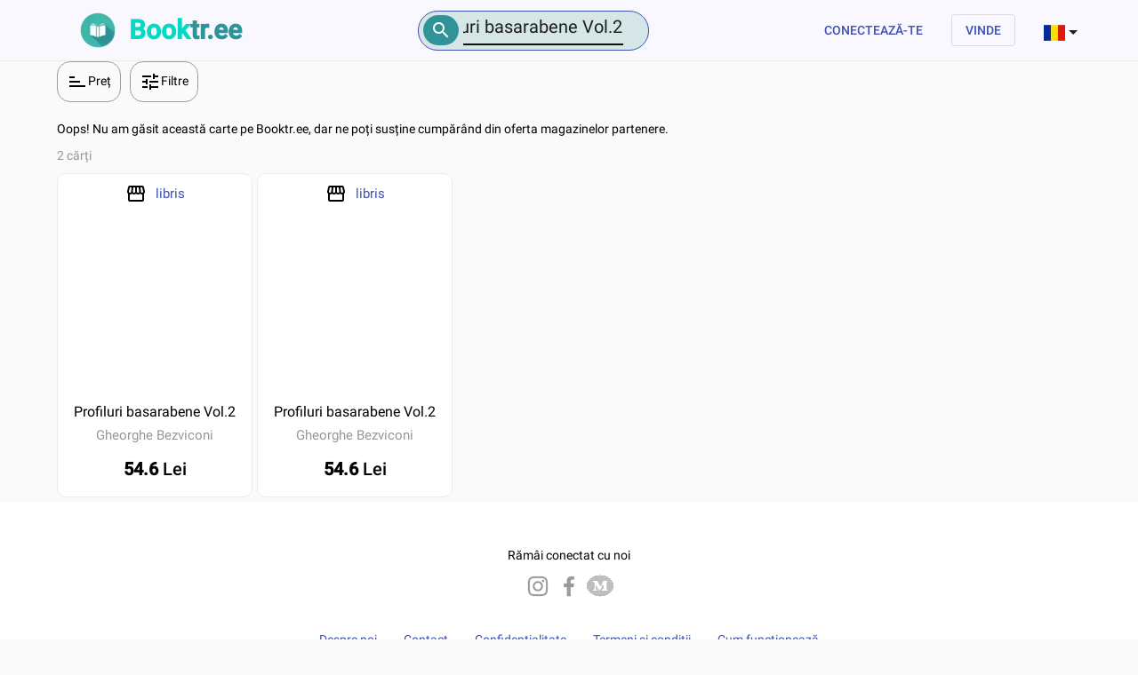

--- FILE ---
content_type: text/html; charset=utf-8
request_url: https://booktr.ee/title/Profiluri%20basarabene%20Vol.2
body_size: 6689
content:
<!DOCTYPE html><html lang="en"><head><link rel="preconnect" href="https://fonts.gstatic.com" crossorigin="">
    <meta charset="utf-8">
    <title id="pageTitle">Profiluri basarabene Vol.2 | BookTree</title>
    <meta name="description" content="Alege cel mai bun preț pentru Profiluri basarabene Vol.2. Pe BookTree găsești peste 700000 de cărți noi și vechi.">
    <base href="/">
    <meta name="viewport" content="width=device-width, initial-scale=1">
    <!-- Use for Facebook share-->
    <meta property="og:url" content="https://booktr.ee">
    <meta property="og:image" content="https://storage.googleapis.com/booktree-assets/img-webp/facebook-share-your-library.webp">
    <meta property="og:image:width" content="1200">
    <meta property="og:image:height" content="630">
    <meta property="og:site_name" content="https://booktr.ee">
    <meta property="og:title" content="Cumpără și vinde cărți online">
    <meta property="og:description" content="Booktree are misiunea de a conecta iubitorii de cărți">
    <meta property="fb:app_id" content="240003664084753">

    <meta property="og:type" content="website">

    <link rel="icon" id="appFavicon-32x32" type="image/png" href="https://storage.googleapis.com/booktree-assets/img-webp/favicon-16x16.webp" sizes="32x32">
    <link rel="icon" id="appFavicon-16x16" type="image/png" href="https://storage.googleapis.com/booktree-assets/img-webp/favicon.webp" sizes="16x16">
    <link rel="icon" id="appFavicon-96x96" type="image/png" href="https://storage.googleapis.com/booktree-assets/img-webp/favicon-96x96.webp" sizes="96x96">
    <style type="text/css">@font-face{font-family:'Material Icons';font-style:normal;font-weight:400;src:url(https://fonts.gstatic.com/s/materialicons/v140/flUhRq6tzZclQEJ-Vdg-IuiaDsNcIhQ8tQ.woff2) format('woff2');}.material-icons{font-family:'Material Icons';font-weight:normal;font-style:normal;font-size:24px;line-height:1;letter-spacing:normal;text-transform:none;display:inline-block;white-space:nowrap;word-wrap:normal;direction:ltr;-webkit-font-feature-settings:'liga';-webkit-font-smoothing:antialiased;}</style>
    <style type="text/css">@font-face{font-family:'Roboto';font-style:normal;font-weight:300;src:url(https://fonts.gstatic.com/s/roboto/v30/KFOlCnqEu92Fr1MmSU5fCRc4AMP6lbBP.woff2) format('woff2');unicode-range:U+0460-052F, U+1C80-1C88, U+20B4, U+2DE0-2DFF, U+A640-A69F, U+FE2E-FE2F;}@font-face{font-family:'Roboto';font-style:normal;font-weight:300;src:url(https://fonts.gstatic.com/s/roboto/v30/KFOlCnqEu92Fr1MmSU5fABc4AMP6lbBP.woff2) format('woff2');unicode-range:U+0301, U+0400-045F, U+0490-0491, U+04B0-04B1, U+2116;}@font-face{font-family:'Roboto';font-style:normal;font-weight:300;src:url(https://fonts.gstatic.com/s/roboto/v30/KFOlCnqEu92Fr1MmSU5fCBc4AMP6lbBP.woff2) format('woff2');unicode-range:U+1F00-1FFF;}@font-face{font-family:'Roboto';font-style:normal;font-weight:300;src:url(https://fonts.gstatic.com/s/roboto/v30/KFOlCnqEu92Fr1MmSU5fBxc4AMP6lbBP.woff2) format('woff2');unicode-range:U+0370-03FF;}@font-face{font-family:'Roboto';font-style:normal;font-weight:300;src:url(https://fonts.gstatic.com/s/roboto/v30/KFOlCnqEu92Fr1MmSU5fCxc4AMP6lbBP.woff2) format('woff2');unicode-range:U+0102-0103, U+0110-0111, U+0128-0129, U+0168-0169, U+01A0-01A1, U+01AF-01B0, U+0300-0301, U+0303-0304, U+0308-0309, U+0323, U+0329, U+1EA0-1EF9, U+20AB;}@font-face{font-family:'Roboto';font-style:normal;font-weight:300;src:url(https://fonts.gstatic.com/s/roboto/v30/KFOlCnqEu92Fr1MmSU5fChc4AMP6lbBP.woff2) format('woff2');unicode-range:U+0100-02AF, U+0304, U+0308, U+0329, U+1E00-1E9F, U+1EF2-1EFF, U+2020, U+20A0-20AB, U+20AD-20CF, U+2113, U+2C60-2C7F, U+A720-A7FF;}@font-face{font-family:'Roboto';font-style:normal;font-weight:300;src:url(https://fonts.gstatic.com/s/roboto/v30/KFOlCnqEu92Fr1MmSU5fBBc4AMP6lQ.woff2) format('woff2');unicode-range:U+0000-00FF, U+0131, U+0152-0153, U+02BB-02BC, U+02C6, U+02DA, U+02DC, U+0304, U+0308, U+0329, U+2000-206F, U+2074, U+20AC, U+2122, U+2191, U+2193, U+2212, U+2215, U+FEFF, U+FFFD;}@font-face{font-family:'Roboto';font-style:normal;font-weight:400;src:url(https://fonts.gstatic.com/s/roboto/v30/KFOmCnqEu92Fr1Mu72xKKTU1Kvnz.woff2) format('woff2');unicode-range:U+0460-052F, U+1C80-1C88, U+20B4, U+2DE0-2DFF, U+A640-A69F, U+FE2E-FE2F;}@font-face{font-family:'Roboto';font-style:normal;font-weight:400;src:url(https://fonts.gstatic.com/s/roboto/v30/KFOmCnqEu92Fr1Mu5mxKKTU1Kvnz.woff2) format('woff2');unicode-range:U+0301, U+0400-045F, U+0490-0491, U+04B0-04B1, U+2116;}@font-face{font-family:'Roboto';font-style:normal;font-weight:400;src:url(https://fonts.gstatic.com/s/roboto/v30/KFOmCnqEu92Fr1Mu7mxKKTU1Kvnz.woff2) format('woff2');unicode-range:U+1F00-1FFF;}@font-face{font-family:'Roboto';font-style:normal;font-weight:400;src:url(https://fonts.gstatic.com/s/roboto/v30/KFOmCnqEu92Fr1Mu4WxKKTU1Kvnz.woff2) format('woff2');unicode-range:U+0370-03FF;}@font-face{font-family:'Roboto';font-style:normal;font-weight:400;src:url(https://fonts.gstatic.com/s/roboto/v30/KFOmCnqEu92Fr1Mu7WxKKTU1Kvnz.woff2) format('woff2');unicode-range:U+0102-0103, U+0110-0111, U+0128-0129, U+0168-0169, U+01A0-01A1, U+01AF-01B0, U+0300-0301, U+0303-0304, U+0308-0309, U+0323, U+0329, U+1EA0-1EF9, U+20AB;}@font-face{font-family:'Roboto';font-style:normal;font-weight:400;src:url(https://fonts.gstatic.com/s/roboto/v30/KFOmCnqEu92Fr1Mu7GxKKTU1Kvnz.woff2) format('woff2');unicode-range:U+0100-02AF, U+0304, U+0308, U+0329, U+1E00-1E9F, U+1EF2-1EFF, U+2020, U+20A0-20AB, U+20AD-20CF, U+2113, U+2C60-2C7F, U+A720-A7FF;}@font-face{font-family:'Roboto';font-style:normal;font-weight:400;src:url(https://fonts.gstatic.com/s/roboto/v30/KFOmCnqEu92Fr1Mu4mxKKTU1Kg.woff2) format('woff2');unicode-range:U+0000-00FF, U+0131, U+0152-0153, U+02BB-02BC, U+02C6, U+02DA, U+02DC, U+0304, U+0308, U+0329, U+2000-206F, U+2074, U+20AC, U+2122, U+2191, U+2193, U+2212, U+2215, U+FEFF, U+FFFD;}@font-face{font-family:'Roboto';font-style:normal;font-weight:500;src:url(https://fonts.gstatic.com/s/roboto/v30/KFOlCnqEu92Fr1MmEU9fCRc4AMP6lbBP.woff2) format('woff2');unicode-range:U+0460-052F, U+1C80-1C88, U+20B4, U+2DE0-2DFF, U+A640-A69F, U+FE2E-FE2F;}@font-face{font-family:'Roboto';font-style:normal;font-weight:500;src:url(https://fonts.gstatic.com/s/roboto/v30/KFOlCnqEu92Fr1MmEU9fABc4AMP6lbBP.woff2) format('woff2');unicode-range:U+0301, U+0400-045F, U+0490-0491, U+04B0-04B1, U+2116;}@font-face{font-family:'Roboto';font-style:normal;font-weight:500;src:url(https://fonts.gstatic.com/s/roboto/v30/KFOlCnqEu92Fr1MmEU9fCBc4AMP6lbBP.woff2) format('woff2');unicode-range:U+1F00-1FFF;}@font-face{font-family:'Roboto';font-style:normal;font-weight:500;src:url(https://fonts.gstatic.com/s/roboto/v30/KFOlCnqEu92Fr1MmEU9fBxc4AMP6lbBP.woff2) format('woff2');unicode-range:U+0370-03FF;}@font-face{font-family:'Roboto';font-style:normal;font-weight:500;src:url(https://fonts.gstatic.com/s/roboto/v30/KFOlCnqEu92Fr1MmEU9fCxc4AMP6lbBP.woff2) format('woff2');unicode-range:U+0102-0103, U+0110-0111, U+0128-0129, U+0168-0169, U+01A0-01A1, U+01AF-01B0, U+0300-0301, U+0303-0304, U+0308-0309, U+0323, U+0329, U+1EA0-1EF9, U+20AB;}@font-face{font-family:'Roboto';font-style:normal;font-weight:500;src:url(https://fonts.gstatic.com/s/roboto/v30/KFOlCnqEu92Fr1MmEU9fChc4AMP6lbBP.woff2) format('woff2');unicode-range:U+0100-02AF, U+0304, U+0308, U+0329, U+1E00-1E9F, U+1EF2-1EFF, U+2020, U+20A0-20AB, U+20AD-20CF, U+2113, U+2C60-2C7F, U+A720-A7FF;}@font-face{font-family:'Roboto';font-style:normal;font-weight:500;src:url(https://fonts.gstatic.com/s/roboto/v30/KFOlCnqEu92Fr1MmEU9fBBc4AMP6lQ.woff2) format('woff2');unicode-range:U+0000-00FF, U+0131, U+0152-0153, U+02BB-02BC, U+02C6, U+02DA, U+02DC, U+0304, U+0308, U+0329, U+2000-206F, U+2074, U+20AC, U+2122, U+2191, U+2193, U+2212, U+2215, U+FEFF, U+FFFD;}</style>
<style>html,body{box-sizing:border-box;height:100%;margin:0;background:#fafafa}html{scroll-behavior:smooth}</style><style>.mat-typography h2{font:500 20px/32px Roboto,Helvetica Neue,sans-serif;margin:0 0 16px}.mat-typography{font:400 14px/20px Roboto,Helvetica Neue,sans-serif}.mat-typography p{margin:0 0 12px}.mat-button,.mat-icon-button,.mat-stroked-button{font-family:Roboto,Helvetica Neue,sans-serif;font-size:14px;font-weight:500}.mat-select{font-family:Roboto,Helvetica Neue,sans-serif}.mat-select-trigger{height:1.125em}.mat-toolbar,.mat-toolbar h2{font:500 20px/32px Roboto,Helvetica Neue,sans-serif;margin:0}.mat-ripple{overflow:hidden;position:relative}.cdk-visually-hidden{border:0;clip:rect(0 0 0 0);height:1px;margin:-1px;overflow:hidden;padding:0;position:absolute;width:1px;outline:0;-webkit-appearance:none;-moz-appearance:none}.mat-button,.mat-icon-button,.mat-stroked-button{color:inherit;background:0 0}.mat-stroked-button.mat-primary{color:#3f51b5}.mat-stroked-button.mat-primary .mat-button-focus-overlay{background-color:#3f51b5}.mat-button-focus-overlay{background:#000}.mat-stroked-button:not([disabled]){border-color:#0000001f}.mat-stroked-button:not([class*=mat-elevation-z]){box-shadow:0 0 #0003,0 0 #00000024,0 0 #0000001f}.mat-select-value{color:#000000de}.mat-select-arrow{color:#0000008a}.mat-toolbar{background:#f5f5f5;color:#000000de}.mat-toolbar .mat-select-arrow,.mat-toolbar .mat-select-value{color:inherit}.material-icons:before{content:attr(data-icon)}.material-icons{vertical-align:middle}html,body{box-sizing:border-box;height:100%;margin:0;background:#fafafa}.custom-app-button{text-decoration:none;color:#3f51b5}.custom-app-button:hover{color:#3f51b5;cursor:pointer}button{text-transform:uppercase}.disabled{color:#9c9595}html{scroll-behavior:smooth}</style><link rel="stylesheet" href="styles.fcbe96954349f06e.css" media="print" onload="this.media='all'"><noscript><link rel="stylesheet" href="styles.fcbe96954349f06e.css"></noscript><style ng-transition="serverApp">.app-footer[_ngcontent-sc187]{padding:50px 50px 80px;background-color:#fff}.stay-connected[_ngcontent-sc187]{text-align:center}</style><style ng-transition="serverApp">.small-screen[_ngcontent-sc185]   .header-logo-title[_ngcontent-sc185]   h2[_ngcontent-sc185]{font-size:14px}.small-screen[_ngcontent-sc185]   .header-logo-title[_ngcontent-sc185]   .sub-beta[_ngcontent-sc185]{font-size:10px}.small-screen[_ngcontent-sc185]   .header-icon[_ngcontent-sc185]{width:40px;height:40px}.small-screen[_ngcontent-sc185]   .header-logo-title[_ngcontent-sc185]{margin-top:8px}.header-icon[_ngcontent-sc185]{width:60px;height:60px}.header-logo-title[_ngcontent-sc185]{color:#03dac6;font-weight:bolder;font-size:30px}.title-point[_ngcontent-sc185]{color:#f5f5f5;font-size:20px}.title-tree[_ngcontent-sc185]{color:#309397}.mat-toolbar-single-row[_ngcontent-sc185]{height:64px}.mat-toolbar[_ngcontent-sc185]{background-color:#f9f8ff;border-bottom:#ececec solid 1px}.connect[_ngcontent-sc185]{color:#3f51b5}.language-icon[_ngcontent-sc185]{width:24px;height:24px}.language-text[_ngcontent-sc185]{font-size:14px}.language-selection[_ngcontent-sc185]{width:42px;height:100%}.shopping-cart-icon[_ngcontent-sc185]{font-size:27px}.join-fb-community[_ngcontent-sc185]{background-color:#3f51b5;margin-bottom:5px;margin-top:5px}.join-fb-community-text[_ngcontent-sc185]{background-color:#3f51b5;color:#fff;text-align:center;text-decoration:none;font-weight:700}.join-fb-community-button[_ngcontent-sc185]{background-color:#1877f2;color:#fff;font-weight:700;margin-top:5px;margin-left:15px;margin-bottom:5px;text-decoration:none}.mat-facebook[_ngcontent-sc185]   svg[_ngcontent-sc185]{fill:#fff}</style><style ng-transition="serverApp">.app-footer[_ngcontent-sc183]{padding:50px 50px 80px;background-color:#fff}.stay-connected[_ngcontent-sc183]{text-align:center}</style><style ng-transition="serverApp">.mat-button .mat-button-focus-overlay,.mat-icon-button .mat-button-focus-overlay{opacity:0}.mat-button:hover:not(.mat-button-disabled) .mat-button-focus-overlay,.mat-stroked-button:hover:not(.mat-button-disabled) .mat-button-focus-overlay{opacity:.04}@media(hover: none){.mat-button:hover:not(.mat-button-disabled) .mat-button-focus-overlay,.mat-stroked-button:hover:not(.mat-button-disabled) .mat-button-focus-overlay{opacity:0}}.mat-button,.mat-icon-button,.mat-stroked-button,.mat-flat-button{box-sizing:border-box;position:relative;-webkit-user-select:none;user-select:none;cursor:pointer;outline:none;border:none;-webkit-tap-highlight-color:rgba(0,0,0,0);display:inline-block;white-space:nowrap;text-decoration:none;vertical-align:baseline;text-align:center;margin:0;min-width:64px;line-height:36px;padding:0 16px;border-radius:4px;overflow:visible}.mat-button::-moz-focus-inner,.mat-icon-button::-moz-focus-inner,.mat-stroked-button::-moz-focus-inner,.mat-flat-button::-moz-focus-inner{border:0}.mat-button.mat-button-disabled,.mat-icon-button.mat-button-disabled,.mat-stroked-button.mat-button-disabled,.mat-flat-button.mat-button-disabled{cursor:default}.mat-button.cdk-keyboard-focused .mat-button-focus-overlay,.mat-button.cdk-program-focused .mat-button-focus-overlay,.mat-icon-button.cdk-keyboard-focused .mat-button-focus-overlay,.mat-icon-button.cdk-program-focused .mat-button-focus-overlay,.mat-stroked-button.cdk-keyboard-focused .mat-button-focus-overlay,.mat-stroked-button.cdk-program-focused .mat-button-focus-overlay,.mat-flat-button.cdk-keyboard-focused .mat-button-focus-overlay,.mat-flat-button.cdk-program-focused .mat-button-focus-overlay{opacity:.12}.mat-button::-moz-focus-inner,.mat-icon-button::-moz-focus-inner,.mat-stroked-button::-moz-focus-inner,.mat-flat-button::-moz-focus-inner{border:0}.mat-raised-button{box-sizing:border-box;position:relative;-webkit-user-select:none;user-select:none;cursor:pointer;outline:none;border:none;-webkit-tap-highlight-color:rgba(0,0,0,0);display:inline-block;white-space:nowrap;text-decoration:none;vertical-align:baseline;text-align:center;margin:0;min-width:64px;line-height:36px;padding:0 16px;border-radius:4px;overflow:visible;transform:translate3d(0, 0, 0);transition:background 400ms cubic-bezier(0.25, 0.8, 0.25, 1),box-shadow 280ms cubic-bezier(0.4, 0, 0.2, 1)}.mat-raised-button::-moz-focus-inner{border:0}.mat-raised-button.mat-button-disabled{cursor:default}.mat-raised-button.cdk-keyboard-focused .mat-button-focus-overlay,.mat-raised-button.cdk-program-focused .mat-button-focus-overlay{opacity:.12}.mat-raised-button::-moz-focus-inner{border:0}.mat-raised-button._mat-animation-noopable{transition:none !important;animation:none !important}.mat-stroked-button{border:1px solid currentColor;padding:0 15px;line-height:34px}.mat-stroked-button .mat-button-ripple.mat-ripple,.mat-stroked-button .mat-button-focus-overlay{top:-1px;left:-1px;right:-1px;bottom:-1px}.mat-fab{box-sizing:border-box;position:relative;-webkit-user-select:none;user-select:none;cursor:pointer;outline:none;border:none;-webkit-tap-highlight-color:rgba(0,0,0,0);display:inline-block;white-space:nowrap;text-decoration:none;vertical-align:baseline;text-align:center;margin:0;min-width:64px;line-height:36px;padding:0 16px;border-radius:4px;overflow:visible;transform:translate3d(0, 0, 0);transition:background 400ms cubic-bezier(0.25, 0.8, 0.25, 1),box-shadow 280ms cubic-bezier(0.4, 0, 0.2, 1);min-width:0;border-radius:50%;width:56px;height:56px;padding:0;flex-shrink:0}.mat-fab::-moz-focus-inner{border:0}.mat-fab.mat-button-disabled{cursor:default}.mat-fab.cdk-keyboard-focused .mat-button-focus-overlay,.mat-fab.cdk-program-focused .mat-button-focus-overlay{opacity:.12}.mat-fab::-moz-focus-inner{border:0}.mat-fab._mat-animation-noopable{transition:none !important;animation:none !important}.mat-fab .mat-button-wrapper{padding:16px 0;display:inline-block;line-height:24px}.mat-mini-fab{box-sizing:border-box;position:relative;-webkit-user-select:none;user-select:none;cursor:pointer;outline:none;border:none;-webkit-tap-highlight-color:rgba(0,0,0,0);display:inline-block;white-space:nowrap;text-decoration:none;vertical-align:baseline;text-align:center;margin:0;min-width:64px;line-height:36px;padding:0 16px;border-radius:4px;overflow:visible;transform:translate3d(0, 0, 0);transition:background 400ms cubic-bezier(0.25, 0.8, 0.25, 1),box-shadow 280ms cubic-bezier(0.4, 0, 0.2, 1);min-width:0;border-radius:50%;width:40px;height:40px;padding:0;flex-shrink:0}.mat-mini-fab::-moz-focus-inner{border:0}.mat-mini-fab.mat-button-disabled{cursor:default}.mat-mini-fab.cdk-keyboard-focused .mat-button-focus-overlay,.mat-mini-fab.cdk-program-focused .mat-button-focus-overlay{opacity:.12}.mat-mini-fab::-moz-focus-inner{border:0}.mat-mini-fab._mat-animation-noopable{transition:none !important;animation:none !important}.mat-mini-fab .mat-button-wrapper{padding:8px 0;display:inline-block;line-height:24px}.mat-icon-button{padding:0;min-width:0;width:40px;height:40px;flex-shrink:0;line-height:40px;border-radius:50%}.mat-icon-button i,.mat-icon-button .mat-icon{line-height:24px}.mat-button-ripple.mat-ripple,.mat-button-focus-overlay{top:0;left:0;right:0;bottom:0;position:absolute;pointer-events:none;border-radius:inherit}.mat-button-ripple.mat-ripple:not(:empty){transform:translateZ(0)}.mat-button-focus-overlay{opacity:0;transition:opacity 200ms cubic-bezier(0.35, 0, 0.25, 1),background-color 200ms cubic-bezier(0.35, 0, 0.25, 1)}._mat-animation-noopable .mat-button-focus-overlay{transition:none}.mat-button-ripple-round{border-radius:50%;z-index:1}.mat-button .mat-button-wrapper>*,.mat-flat-button .mat-button-wrapper>*,.mat-stroked-button .mat-button-wrapper>*,.mat-raised-button .mat-button-wrapper>*,.mat-icon-button .mat-button-wrapper>*,.mat-fab .mat-button-wrapper>*,.mat-mini-fab .mat-button-wrapper>*{vertical-align:middle}.mat-form-field:not(.mat-form-field-appearance-legacy) .mat-form-field-prefix .mat-icon-button,.mat-form-field:not(.mat-form-field-appearance-legacy) .mat-form-field-suffix .mat-icon-button{display:inline-flex;justify-content:center;align-items:center;font-size:inherit;width:2.5em;height:2.5em}.mat-flat-button::before,.mat-raised-button::before,.mat-fab::before,.mat-mini-fab::before{margin:calc(calc(var(--mat-focus-indicator-border-width, 3px) + 2px) * -1)}.mat-stroked-button::before{margin:calc(calc(var(--mat-focus-indicator-border-width, 3px) + 3px) * -1)}.cdk-high-contrast-active .mat-button,.cdk-high-contrast-active .mat-flat-button,.cdk-high-contrast-active .mat-raised-button,.cdk-high-contrast-active .mat-icon-button,.cdk-high-contrast-active .mat-fab,.cdk-high-contrast-active .mat-mini-fab{outline:solid 1px}</style><style ng-transition="serverApp">.advanced-search-button[_ngcontent-sc184]{text-transform:lowercase;font-style:normal;font-weight:400;line-height:24px;letter-spacing:.15px;color:#6200ee}.advanced-search-panel[_ngcontent-sc184]{box-shadow:0 0 #fff}.no-book-panel[_ngcontent-sc184]{padding-left:24px;margin-bottom:50px}.bookstore-component-container[_ngcontent-sc184]{border:#ececec solid 1px;padding-left:20px;padding-right:20px;padding-top:16px;background-color:#f5f5f5}  .search-accordion .mat-expansion-panel{background:transparent;color:#0000}.left-border[_ngcontent-sc184]{border-left-style:solid;border-left-width:thin}.top-border[_ngcontent-sc184]{padding-top:10px;padding-bottom:10px;border-top-style:solid;border-top-width:thin}.radio-button[_ngcontent-sc184]{font-size:12px}</style><style ng-transition="serverApp">.mat-select{display:inline-block;width:100%;outline:none}.mat-select-trigger{display:inline-flex;align-items:center;cursor:pointer;position:relative;box-sizing:border-box;width:100%}.mat-select-disabled .mat-select-trigger{-webkit-user-select:none;user-select:none;cursor:default}.mat-select-value{width:100%;overflow:hidden;text-overflow:ellipsis;white-space:nowrap}.mat-select-value-text{white-space:nowrap;overflow:hidden;text-overflow:ellipsis}.mat-select-arrow-wrapper{height:16px;flex-shrink:0;display:inline-flex;align-items:center}.mat-form-field-appearance-fill .mat-select-arrow-wrapper{transform:translateY(-50%)}.mat-form-field-appearance-outline .mat-select-arrow-wrapper{transform:translateY(-25%)}.mat-form-field-appearance-standard.mat-form-field-has-label .mat-select:not(.mat-select-empty) .mat-select-arrow-wrapper{transform:translateY(-50%)}.mat-form-field-appearance-standard .mat-select.mat-select-empty .mat-select-arrow-wrapper{transition:transform 400ms cubic-bezier(0.25, 0.8, 0.25, 1)}._mat-animation-noopable.mat-form-field-appearance-standard .mat-select.mat-select-empty .mat-select-arrow-wrapper{transition:none}.mat-select-arrow{width:0;height:0;border-left:5px solid rgba(0,0,0,0);border-right:5px solid rgba(0,0,0,0);border-top:5px solid;margin:0 4px}.mat-form-field.mat-focused .mat-select-arrow{transform:translateX(0)}.mat-select-panel-wrap{flex-basis:100%}.mat-select-panel{min-width:112px;max-width:280px;overflow:auto;-webkit-overflow-scrolling:touch;padding-top:0;padding-bottom:0;max-height:256px;min-width:100%;border-radius:4px;outline:0}.cdk-high-contrast-active .mat-select-panel{outline:solid 1px}.mat-select-panel .mat-optgroup-label,.mat-select-panel .mat-option{font-size:inherit;line-height:3em;height:3em}.mat-form-field-type-mat-select:not(.mat-form-field-disabled) .mat-form-field-flex{cursor:pointer}.mat-form-field-type-mat-select .mat-form-field-label{width:calc(100% - 18px)}.mat-select-placeholder{transition:color 400ms 133.3333333333ms cubic-bezier(0.25, 0.8, 0.25, 1)}._mat-animation-noopable .mat-select-placeholder{transition:none}.mat-form-field-hide-placeholder .mat-select-placeholder{color:rgba(0,0,0,0);-webkit-text-fill-color:rgba(0,0,0,0);transition:none;display:block}.mat-select-min-line:empty::before{content:" ";white-space:pre;width:1px;display:inline-block;visibility:hidden}</style><meta name="robots" content="index, follow"><style ng-transition="serverApp">.mat-option{white-space:nowrap;overflow:hidden;text-overflow:ellipsis;display:block;line-height:48px;height:48px;padding:0 16px;text-align:left;text-decoration:none;max-width:100%;position:relative;cursor:pointer;outline:none;display:flex;flex-direction:row;max-width:100%;box-sizing:border-box;align-items:center;-webkit-tap-highlight-color:rgba(0,0,0,0)}.mat-option[disabled]{cursor:default}[dir=rtl] .mat-option{text-align:right}.mat-option .mat-icon{margin-right:16px;vertical-align:middle}.mat-option .mat-icon svg{vertical-align:top}[dir=rtl] .mat-option .mat-icon{margin-left:16px;margin-right:0}.mat-option[aria-disabled=true]{-webkit-user-select:none;user-select:none;cursor:default}.mat-optgroup .mat-option:not(.mat-option-multiple){padding-left:32px}[dir=rtl] .mat-optgroup .mat-option:not(.mat-option-multiple){padding-left:16px;padding-right:32px}.mat-option.mat-active::before{content:""}.cdk-high-contrast-active .mat-option[aria-disabled=true]{opacity:.5}.cdk-high-contrast-active .mat-option.mat-selected:not(.mat-option-multiple)::after{content:"";position:absolute;top:50%;right:16px;transform:translateY(-50%);width:10px;height:0;border-bottom:solid 10px;border-radius:10px}[dir=rtl] .cdk-high-contrast-active .mat-option.mat-selected:not(.mat-option-multiple)::after{right:auto;left:16px}.mat-option-text{display:inline-block;flex-grow:1;overflow:hidden;text-overflow:ellipsis}.mat-option .mat-option-ripple{top:0;left:0;right:0;bottom:0;position:absolute;pointer-events:none}.mat-option-pseudo-checkbox{margin-right:8px}[dir=rtl] .mat-option-pseudo-checkbox{margin-left:8px;margin-right:0}</style><style class="flex-layout-ssr">@media all {.flex-layout-0 {-webkit-flex-direction:column;box-sizing:border-box;display:flex;flex-direction:column;-webkit-align-content:stretch;-webkit-align-items:stretch;-webkit-justify-content:flex-start;align-content:stretch;align-items:stretch;justify-content:flex-start;max-width:100%;}.flex-layout-1 {-webkit-flex-direction:row;box-sizing:border-box;display:flex;flex-direction:row;-webkit-align-content:stretch;-webkit-align-items:stretch;-webkit-justify-content:flex-start;align-content:stretch;align-items:stretch;justify-content:flex-start;max-height:100%;}.flex-layout-2 {-webkit-flex:1 1 100%;box-sizing:border-box;flex:1 1 100%;max-width:5%;display:initial;}.flex-layout-3 {-webkit-flex:1 1 100%;box-sizing:border-box;flex:1 1 100%;max-width:5%;display:initial;}.flex-layout-4 {-webkit-flex-direction:row;box-sizing:border-box;display:flex;flex-direction:row;-webkit-align-content:stretch;-webkit-align-items:stretch;-webkit-justify-content:flex-start;align-content:stretch;align-items:stretch;justify-content:flex-start;max-height:100%;}.flex-layout-5 {-webkit-flex:1 1 100%;box-sizing:border-box;flex:1 1 100%;max-width:5%;display:initial;}.flex-layout-6 {-webkit-flex-direction:row;box-sizing:border-box;display:flex;flex-direction:row;-webkit-align-content:stretch;-webkit-align-items:stretch;-webkit-justify-content:space-between;align-content:stretch;align-items:stretch;justify-content:space-between;max-width:1 1;-webkit-flex:1 1 100%;flex:1 1 100%;}.flex-layout-7 {-webkit-align-content:center;-webkit-align-items:center;-webkit-flex-direction:row;-webkit-justify-content:center;align-content:center;align-items:center;box-sizing:border-box;display:flex;flex-direction:row;justify-content:center;}.flex-layout-8 {-webkit-flex-direction:row;box-sizing:border-box;display:flex;flex-direction:row;}.flex-layout-9 {margin-right:5px;-webkit-flex-direction:row;box-sizing:border-box;display:flex;flex-direction:row;-webkit-align-content:center;-webkit-align-items:center;-webkit-justify-content:center;align-content:center;align-items:center;justify-content:center;}.flex-layout-10 {-webkit-flex-direction:row;box-sizing:border-box;display:flex;flex-direction:row;-webkit-align-content:center;-webkit-align-items:center;-webkit-justify-content:center;align-content:center;align-items:center;justify-content:center;}.flex-layout-11 {-webkit-flex-direction:row;box-sizing:border-box;display:flex;flex-direction:row;-webkit-align-content:center;-webkit-align-items:center;-webkit-justify-content:center;align-content:center;align-items:center;justify-content:center;}.flex-layout-12 {-webkit-flex-direction:row;box-sizing:border-box;display:flex;flex-direction:row;}.flex-layout-13 {-webkit-flex-direction:row;box-sizing:border-box;display:flex;flex-direction:row;}.flex-layout-14 {-webkit-align-content:center;-webkit-align-items:center;-webkit-flex-direction:row;-webkit-justify-content:center;align-content:center;align-items:center;box-sizing:border-box;display:flex;flex-direction:row;justify-content:center;}.flex-layout-15 {-webkit-flex-direction:row;box-sizing:border-box;display:flex;flex-direction:row;-webkit-align-content:center;-webkit-align-items:center;-webkit-justify-content:center;align-content:center;align-items:center;justify-content:center;}.flex-layout-16 {-webkit-align-content:center;-webkit-align-items:center;-webkit-flex-direction:row;-webkit-justify-content:center;align-content:center;align-items:center;box-sizing:border-box;display:flex;flex-direction:row;justify-content:center;}.flex-layout-17 {-webkit-align-content:center;-webkit-align-items:center;-webkit-flex-direction:row;-webkit-justify-content:center;align-content:center;align-items:center;box-sizing:border-box;display:flex;flex-direction:row;justify-content:center;}.flex-layout-18 {-webkit-flex:1 1 100%;box-sizing:border-box;flex:1 1 100%;max-width:5%;display:initial;}.flex-layout-19 {-webkit-flex-direction:column;box-sizing:border-box;display:flex;flex-direction:column;-webkit-align-content:flex-start;-webkit-align-items:flex-start;-webkit-justify-content:center;align-content:flex-start;align-items:flex-start;justify-content:center;}.flex-layout-20 {margin-bottom:10px;}.flex-layout-22 {-webkit-flex-direction:row;box-sizing:border-box;display:flex;flex-direction:row;-webkit-align-content:center;-webkit-align-items:center;-webkit-justify-content:center;align-content:center;align-items:center;justify-content:center;}.flex-layout-23 {margin-right:10px;}.flex-layout-25 {-webkit-flex-direction:column;box-sizing:border-box;display:flex;flex-direction:column;-webkit-align-content:flex-start;-webkit-align-items:flex-start;-webkit-justify-content:center;align-content:flex-start;align-items:flex-start;justify-content:center;}.flex-layout-26 {margin-bottom:10px;}.flex-layout-28 {-webkit-flex-direction:row;box-sizing:border-box;display:flex;flex-direction:row;-webkit-align-content:center;-webkit-align-items:center;-webkit-justify-content:center;align-content:center;align-items:center;justify-content:center;}.flex-layout-29 {margin-right:10px;}.flex-layout-31 {-webkit-flex-direction:column;box-sizing:border-box;display:flex;flex-direction:column;-webkit-align-content:center;-webkit-align-items:center;-webkit-justify-content:flex-start;align-content:center;align-items:center;justify-content:flex-start;}.flex-layout-32 {-webkit-flex-direction:row;box-sizing:border-box;display:flex;flex-direction:row;-webkit-align-content:flex-start;-webkit-align-items:flex-start;-webkit-justify-content:flex-start;align-content:flex-start;align-items:flex-start;justify-content:flex-start;}.flex-layout-33 {-webkit-flex-direction:row;box-sizing:border-box;display:flex;flex-direction:row;-webkit-align-content:center;-webkit-align-items:center;-webkit-justify-content:flex-start;align-content:center;align-items:center;justify-content:flex-start;max-width:260px;-webkit-flex:0 0 260px;flex:0 0 260px;min-width:260px;}.flex-layout-34 {-webkit-flex-direction:row;box-sizing:border-box;display:flex;flex-direction:row;-webkit-align-content:center;-webkit-align-items:center;-webkit-justify-content:center;align-content:center;align-items:center;justify-content:center;}.flex-layout-35 {display:initial;}.flex-layout-36 {-webkit-flex-direction:column;box-sizing:border-box;display:flex;flex-direction:column;-webkit-flex:1 1 0%;flex:1 1 0%;}.flex-layout-37 {margin-bottom:30px;-webkit-flex-direction:column;box-sizing:border-box;display:flex;flex-direction:column;-webkit-align-content:center;-webkit-align-items:center;-webkit-justify-content:center;align-content:center;align-items:center;justify-content:center;}.flex-layout-38 {-webkit-flex-direction:row;box-sizing:border-box;display:flex;flex-direction:row;-webkit-align-content:center;-webkit-align-items:center;-webkit-justify-content:center;align-content:center;align-items:center;justify-content:center;}.flex-layout-39 {-webkit-flex-direction:row;box-sizing:border-box;display:flex;flex-direction:row;}.flex-layout-40 {margin-bottom:10px;}.flex-layout-41 {-webkit-flex-direction:row;box-sizing:border-box;display:flex;flex-direction:row;}.flex-layout-42 {margin-right:5px;}.flex-layout-43 {margin-right:5px;}.flex-layout-45 {margin-right:30px;}.flex-layout-46 {margin-right:30px;}.flex-layout-47 {margin-right:30px;}.flex-layout-48 {margin-right:30px;}}@media screen and (min-width: 600px) {}@media screen and (min-width: 960px) {}@media screen and (min-width: 1280px) {}@media screen and (min-width: 1920px) {}@media screen and (min-width: 1920px) and (max-width: 4999.98px) {}@media screen and (max-width: 1919.98px) {}@media screen and (min-width: 1280px) and (max-width: 1919.98px) {}@media screen and (max-width: 1279.98px) {.flex-layout-2 {display:none;}.flex-layout-3 {display:none;}.flex-layout-5 {display:none;}.flex-layout-18 {display:none;}}@media screen and (min-width: 960px) and (max-width: 1279.98px) {}@media screen and (max-width: 959.98px) {.flex-layout-7 {display:flex;}.flex-layout-10 {display:none;}.flex-layout-12 {display:flex;}.flex-layout-15 {display:none;}.flex-layout-33 {-webkit-flex:0 0 52px;box-sizing:border-box;flex:0 0 52px;max-width:52px;min-width:52px;}.flex-layout-35 {display:none;}}@media screen and (min-width: 600px) and (max-width: 959.98px) {}@media screen and (max-width: 599.98px) {.flex-layout-38 {-webkit-flex-direction:column;box-sizing:border-box;display:flex;flex-direction:column;}}@media screen and (min-width: 0px) and (max-width: 599.98px) {}</style></head>
<body>
    <app-root ng-version="14.2.6" ng-server-context="other"><router-outlet></router-outlet><app-core-container _nghost-sc187="" class="ng-star-inserted"><div _ngcontent-sc187="" fxlayout="column" fxlayoutalign="start stretch" class="mat-typography ng-star-inserted flex-layout-0"><app-header _ngcontent-sc187="" _nghost-sc185=""><div _ngcontent-sc185="" fxlayout="row" fxlayoutalign="start stretch" ngclass.lt-md="small-screen" class="flex-layout-4 mat-toolbar small-screen" style="width: 100%;"><div _ngcontent-sc185="" fxflex="1 1 5%" fxshow="" class="flex-layout-5"></div><div _ngcontent-sc185="" fxlayoutalign="space-between stretch" fxflex="1 1" fxlayout="row" class="flex-layout-6"><a _ngcontent-sc185="" fxshow="true" mat-button="" routerlink="/" fxlayoutalign="center center" class="mat-focus-indicator mat-button mat-button-base _mat-animation-noopable flex-layout-7" aria-disabled="false" href="/"><span class="mat-button-wrapper"><div _ngcontent-sc185="" fxlayout="row" fxlayoutgap="5px" fxlayoutgap.lt-md="0px" class="flex-layout-8"><span _ngcontent-sc185="" fxlayout="row" fxlayoutalign="center center" class="logo-container flex-layout-9"><img _ngcontent-sc185="" src="https://storage.googleapis.com/booktree-assets/img-webp/favicon-96x96.webp" alt="" class="header-icon"></span><span _ngcontent-sc185="" fxshow.lt-md="false" fxlayout="row" fxlayoutalign="center center" class="flex-layout-10"><h2 _ngcontent-sc185="" class="header-logo-title">Book<span _ngcontent-sc185="" class="title-tree">tr.ee</span></h2></span></div></span><span matripple="" class="mat-ripple mat-button-ripple"></span><span class="mat-button-focus-overlay"></span></a><div _ngcontent-sc185="" fxlayout="row" fxlayoutalign="center center" style="height: 100%;" class="flex-layout-11"><app-search-profile-books _ngcontent-sc185="" _nghost-sc184=""><div _ngcontent-sc184="" fxlayout="column" fxlayoutalign="start center" class="flex-layout-31"><div _ngcontent-sc184="" fxlayout="row" fxlayoutalign="start start" class="flex-layout-32"><div _ngcontent-sc184="" fxlayout="row" fxflex="0 0 260px" fxlayoutalign="start center" style="background: #d6e5e5; height: 45px; border: 1px solid #3f51b5; border-radius: 48px;" class="flex-layout-33"><span _ngcontent-sc184="" fxlayout="row" fxlayoutalign="center center" data-icon="" class="material-icons flex-layout-34" style="margin-left: 5px; margin-right: 5px; padding-right: 15px; padding-left: 15px; background: #309397; height: 80%; width: 40px; border-radius: 40px; color: white;"></span><p _ngcontent-sc184="" fxshow.lt-md="false" class="disabled ng-star-inserted flex-layout-35" style="padding: 12px 0 0 0; font-size: 20px; width: 100%; text-align: center;"> Caută o carte </p><!----><!----></div></div><!----></div></app-search-profile-books></div><div _ngcontent-sc185="" fxlayout="row" fxshow="true" class="flex-layout-12"><span _ngcontent-sc185="" fxlayout="row" class="flex-layout-13"><button _ngcontent-sc185="" mat-button="" routerlink="/main/connect" fxlayoutalign="center center" class="mat-focus-indicator connect mat-button mat-button-base _mat-animation-noopable flex-layout-14" tabindex="0"><span class="mat-button-wrapper"> Conectează-te </span><span matripple="" class="mat-ripple mat-button-ripple"></span><span class="mat-button-focus-overlay"></span></button></span><span _ngcontent-sc185="" fxshow.lt-md="false" fxlayoutalign="center center" fxlayout="row" class="flex-layout-15"><button _ngcontent-sc185="" mat-stroked-button="" color="primary" routerlink="/sell" class="mat-focus-indicator mat-stroked-button mat-button-base mat-primary _mat-animation-noopable ng-star-inserted" style="margin: 16px;" tabindex="0"><span class="mat-button-wrapper"> Vinde </span><span matripple="" class="mat-ripple mat-button-ripple"></span><span class="mat-button-focus-overlay"></span></button><!----><!----></span><span _ngcontent-sc185="" fxlayoutalign="center center" class="language-selection flex-layout-16" style="margin-left: 16px;"><mat-select _ngcontent-sc185="" role="combobox" aria-autocomplete="none" aria-haspopup="true" class="mat-select ng-tns-c178-0 ng-star-inserted" aria-labelledby="mat-select-value-4597" id="mat-select-4596" tabindex="0" aria-expanded="false" aria-required="false" aria-disabled="false" aria-invalid="false"><div cdk-overlay-origin="" class="mat-select-trigger ng-tns-c178-0"><div class="mat-select-value ng-tns-c178-0" id="mat-select-value-4597"><!----><span class="mat-select-value-text ng-tns-c178-0 ng-star-inserted"><!----><mat-select-trigger _ngcontent-sc185="" fxlayoutalign="center center" class="ng-tns-c178-0 ng-star-inserted flex-layout-17"><button _ngcontent-sc185="" mat-icon-button="" class="mat-focus-indicator mat-icon-button mat-button-base _mat-animation-noopable"><span class="mat-button-wrapper"><img _ngcontent-sc185="" width="30" height="30" class="language-icon" src="https://storage.googleapis.com/booktree-assets/img-webp/flags/ro.webp"></span><span matripple="" class="mat-ripple mat-button-ripple mat-button-ripple-round"></span><span class="mat-button-focus-overlay"></span></button></mat-select-trigger><!----></span><!----></div><div class="mat-select-arrow-wrapper ng-tns-c178-0"><div class="mat-select-arrow ng-tns-c178-0"></div></div></div><!----></mat-select></span></div></div><div _ngcontent-sc185="" fxflex="1 1 5%" fxshow="" class="flex-layout-18"></div></div></app-header><router-outlet _ngcontent-sc187=""></router-outlet><app-book-search _nghost-sc134="" class="ng-star-inserted"><div _ngcontent-sc134="" fxlayout="row" fxlayoutalign="start stretch" class="flex-layout-1"><div _ngcontent-sc134="" fxflex="1 1 5%" fxshow="" class="flex-layout-2"></div><!----><div _ngcontent-sc134="" fxflex="1 1 5%" fxshow="" class="flex-layout-3"></div></div><!----></app-book-search><!----><app-footer _ngcontent-sc187="" _nghost-sc183="" class="flex-layout-39"><div _ngcontent-sc183="" fxflex="" fxlayoutgap="30px" fxlayout="column" class="app-footer flex-layout-36"><div _ngcontent-sc183="" fxlayout="column" fxlayoutalign="center center" fxlayoutgap="10px" class="flex-layout-37"><div _ngcontent-sc183="" class="stay-connected flex-layout-40">Rămâi conectat cu noi</div><div _ngcontent-sc183="" fxlayout="row" fxlayoutgap="5px" class="flex-layout-41"><div _ngcontent-sc183="" class="flex-layout-42"><a _ngcontent-sc183="" href="https://www.instagram.com/booktr.ee/" target="_blank"><img _ngcontent-sc183="" src="https://storage.googleapis.com/booktree-assets/img-webp/social/instagram.webp" height="30" width="30" alt=""></a></div><div _ngcontent-sc183="" class="flex-layout-43"><a _ngcontent-sc183="" href="https://www.facebook.com/TheBookTreeCommunityRo" target="_blank"><img _ngcontent-sc183="" src="https://storage.googleapis.com/booktree-assets/img-webp/social/facebook.webp" height="30" width="30" alt=""></a></div><div _ngcontent-sc183="" class="flex-layout-44"><a _ngcontent-sc183="" href="https://medium.com/@booktr.ee"><img _ngcontent-sc183="" src="https://storage.googleapis.com/booktree-assets/img-webp/social/medium_padding.webp" height="30" width="30" alt=""></a></div></div></div><div _ngcontent-sc183="" fxlayout="row" fxlayout.lt-sm="column" fxlayoutalign="center center" fxlayoutgap="30px" class="flex-layout-38"><div _ngcontent-sc183="" class="flex-layout-45"><a _ngcontent-sc183="" routerlink="/main/about-us" class="custom-app-button" href="/main/about-us">Despre noi</a></div><div _ngcontent-sc183="" class="flex-layout-46"><a _ngcontent-sc183="" href="mailto: contact@booktr.ee" class="custom-app-button">Contact</a></div><div _ngcontent-sc183="" class="flex-layout-47"><a _ngcontent-sc183="" routerlink="/main/privacy-policy" class="custom-app-button" href="/main/privacy-policy">Confidențialitate</a></div><div _ngcontent-sc183="" class="flex-layout-48"><a _ngcontent-sc183="" routerlink="/main/terms-and-conditions" class="custom-app-button" href="/main/terms-and-conditions">Termeni și condiții</a></div><div _ngcontent-sc183="" class="flex-layout-49"><a _ngcontent-sc183="" routerlink="/main/how-it-works" class="custom-app-button" href="/main/how-it-works">Cum funcționează</a></div></div></div></app-footer></div><!----><!----><!----></app-core-container><!----></app-root>
<script src="runtime.89a950509d9e548a.js" type="module"></script><script src="polyfills.4924d6aabf0130d3.js" type="module"></script><script src="main.36a1be25d39e1d58.js" type="module"></script>

<div class="cdk-live-announcer-element cdk-visually-hidden" aria-atomic="true" aria-live="polite"></div></body></html>

--- FILE ---
content_type: text/javascript; charset=utf-8
request_url: https://booktr.ee/517.f391e9591f964a27.js
body_size: 3552
content:
"use strict";(self.webpackChunkbooks_frontend=self.webpackChunkbooks_frontend||[]).push([[517],{7713:(O,m,n)=>{n.d(m,{J:()=>h});var t=n(4650),g=n(5308);let h=(()=>{class d{constructor(_){this.coreHttpService=_}uploadBookCover(_){const f=new FormData;return f.append("file",_),this.coreHttpService.post("/upload/book-cover/",f,!0)}rotateProfileImage(){return this.coreHttpService.post("/upload/profile-picture/rotate/",{})}changeProfilePicture(_){const f=new FormData;return f.append("file",_),this.coreHttpService.post("/upload/profile-picture/",f,!0)}deleteProfileImage(){return this.coreHttpService.delete("/upload/profile-picture/",{})}}return d.\u0275fac=function(_){return new(_||d)(t.LFG(g.I))},d.\u0275prov=t.Yz7({token:d,factory:d.\u0275fac}),d})()},2013:(O,m,n)=>{n.d(m,{J:()=>K});var t=n(4650),g=n(9032),h=n(5805),d=n(9962),C=n(652),_=n(9078),f=n(1807),p=n(9257),a=n(6184),s=n(3706);let r=(()=>{class i extends p.j{constructor(o){super(o),this.translate=o}initTranslation(){this.statusTranslator[a.J.NEW]="BOOKS.CONDITION.NEW",this.statusTranslator[a.J.VERY_GOOD]="BOOKS.CONDITION.VERY_GOOD",this.statusTranslator[a.J.GOOD]="BOOKS.CONDITION.GOOD",this.statusTranslator[a.J.SATISFYING]="BOOKS.CONDITION.SATISFYING"}}return i.\u0275fac=function(o){return new(o||i)(t.LFG(s.sK))},i.\u0275prov=t.Yz7({token:i,factory:i.\u0275fac,providedIn:"root"}),i})();var l=n(5148),k=n(6895),L=n(6630),x=n(1572),T=n(1576),E=n(5829),I=n(4859),b=n(5217),y=n(7331);function A(i,c){if(1&i){const o=t.EpF();t.TgZ(0,"mat-chip"),t._uU(1),t.ALo(2,"translate"),t.TgZ(3,"span",17),t.NdJ("click",function(){const v=t.CHM(o).$implicit,J=t.oxw(3);return t.KtG(J.removeFilter(v))}),t.qZA()()}if(2&i){const o=c.$implicit;t.xp6(1),t.Oqu(t.lcZ(2,1,o.label))}}function F(i,c){if(1&i&&(t.TgZ(0,"mat-chip-list"),t.YNc(1,A,4,3,"mat-chip",16),t.qZA()),2&i){const o=t.oxw(2);t.xp6(1),t.Q6J("ngForOf",o.getFilters())}}function N(i,c){if(1&i&&(t.TgZ(0,"div",10)(1,"div",11)(2,"a",12),t._UZ(3,"span",13),t._uU(4),t.ALo(5,"translate"),t.qZA(),t.TgZ(6,"a",14),t._UZ(7,"span",15),t._uU(8),t.ALo(9,"translate"),t.qZA()(),t.YNc(10,F,2,1,"mat-chip-list",2),t.qZA()),2&i){const o=t.oxw();t.xp6(3),t.ekj("rotate-180",o.isSortingAscending()),t.xp6(1),t.Oqu(t.lcZ(5,5,o.booksSortingService.getTranslation(o.booksSortingService.getSortingKey()))),t.xp6(4),t.hij("",t.lcZ(9,7,"FILTERS.TITLE")," "),t.xp6(2),t.Q6J("ngIf",o.showFilterChips)}}function B(i,c){1&i&&(t.TgZ(0,"div"),t._uU(1),t.ALo(2,"translate"),t.qZA()),2&i&&(t.xp6(1),t.hij(" ",t.lcZ(2,1,"BOOKS.NO_BOOKS_ON_BOOKTREE")," "))}function M(i,c){if(1&i&&(t.TgZ(0,"div",18),t._uU(1),t.ALo(2,"translate"),t.qZA()),2&i){const o=t.oxw();t.xp6(1),t.AsE("",o.count," ",t.lcZ(2,2,"FILTERS.BOOKS_MORE_THAN_20"),"")}}function S(i,c){if(1&i&&(t.TgZ(0,"div",18),t._uU(1),t.ALo(2,"translate"),t.qZA()),2&i){const o=t.oxw();t.xp6(1),t.AsE("",o.count," ",t.lcZ(2,2,"FILTERS.BOOKS_LESS_THAN_20"),"")}}function Z(i,c){1&i&&(t.TgZ(0,"div",18),t._uU(1),t.ALo(2,"translate"),t.qZA()),2&i&&(t.xp6(1),t.Oqu(t.lcZ(2,1,"FILTERS.BOOK")))}function R(i,c){if(1&i){const o=t.EpF();t.TgZ(0,"book-card",19),t.NdJ("resetBooksEvent",function(){t.CHM(o);const u=t.oxw();return t.KtG(u.reloadBookList())}),t.qZA()}if(2&i){const o=c.$implicit,e=c.index,u=t.oxw();t.Q6J("showUsername",u.showUsername)("ngClass.lt-sm","book-card-mobile")("book",o)("library",u.library)("selectBookEvent",u.selectBookEvent),t.uIk("data-index",e)}}function w(i,c){1&i&&(t.TgZ(0,"div",20),t._uU(1),t.ALo(2,"translate"),t.qZA()),2&i&&(t.xp6(1),t.hij(" ",t.lcZ(2,1,"BOOKS.NO_BOOK_FOUND")," "))}function D(i,c){if(1&i&&(t.TgZ(0,"div",21),t._uU(1),t.qZA()),2&i){const o=t.oxw();t.xp6(1),t.hij(" ",o.errorMessage," ")}}function U(i,c){1&i&&(t.TgZ(0,"div",22),t._UZ(1,"mat-progress-spinner",23),t.qZA())}function P(i,c){if(1&i){const o=t.EpF();t.TgZ(0,"div",22)(1,"button",24),t.NdJ("click",function(){t.CHM(o);const u=t.oxw();return t.KtG(u.loadMoreBooks())}),t.TgZ(2,"span"),t._uU(3),t.ALo(4,"translate"),t.qZA()()()}2&i&&(t.xp6(3),t.Oqu(t.lcZ(4,1,"LIBRARIES.SHOW_MORE_BOOKS")))}function Y(i,c){1&i&&(t.TgZ(0,"div",22)(1,"button",25)(2,"span"),t._uU(3),t.ALo(4,"translate"),t.qZA()()()),2&i&&(t.xp6(3),t.Oqu(t.lcZ(4,1,"LIBRARIES.SEE_FROM_ALL_BOOKSTORES")))}let K=(()=>{class i{constructor(o,e,u,v){this.booksSortingService=o,this.booksFilterService=e,this.bookConditionTranslator=u,this.languageTranslator=v,this.messageMappings={200:"",404:"LIBRARIES.NO_LIBRARY_ERROR_MESSAGE"},this.errorMessage="",this.isLoading=!1,this.showAllLibraries=!0,this.books=[],this.showEmptyListMessage=!0,this.showFilters=!1,this.showUsername=!0,this.count=0,this.selectBookEvent=new t.vpe,this.resetBooksEvent=new t.vpe,this.loadMoreBooksEvent=new t.vpe,this.showFilterChips=!0,this.showNoBooksOnBookTreeMessage=!1,this.messenger=new C.O(this.messageMappings),this.generateFilterList()}generateFilterList(){this.filtersList=[];const o=this.booksFilterService.getFilters();o.cities&&(this.filtersList=this.filtersList.concat(o.cities.map(e=>({key:e,label:e,listKey:"cities"})))),o.bookStatuses&&(this.filtersList=this.filtersList.concat(o.bookStatuses.map(e=>({key:e,label:this.bookConditionTranslator.getTranslationKey(e),listKey:"bookStatuses"})))),o.promotionsType===g.Z.PROMOTIONS_ONLY&&this.filtersList.push({key:o.promotionsType,label:"FILTERS.PROMOTIONS_PLACEHOLDER",listKey:"promotionsType"}),o.categories&&(this.filtersList=this.filtersList.concat(o.categories.map(e=>({key:e,label:e.fullPath,listKey:"categories"})))),o.usernames&&(this.filtersList=this.filtersList.concat(o.usernames.map(e=>({key:e,label:e,listKey:"usernames"})))),o.language&&(this.filtersList=this.filtersList.concat({key:o.language,label:this.languageTranslator.getTranslationKey(o.language),listKey:"language"})),o.affiliateType===h.m.BOOKTREE_ONLY&&(this.filtersList=this.filtersList.concat({key:o.affiliateType,label:"FILTERS.AFFILIATE_BOOKTREE_ONLY",listKey:"affiliateType"})),o.affiliateType===h.m.AFFILIATE_ONLY&&(this.filtersList=this.filtersList.concat({key:o.affiliateType,label:"FILTERS.AFFILIATE_AFFILIATE_ONLY",listKey:"affiliateType"}))}ngOnChanges(o){for(const e in o)o.hasOwnProperty(e)&&"isLoadingExternal"===e&&(this.isLoading=o[e].currentValue)}reloadBookList(){this.resetBooksEvent.observers.length&&this.resetBooksEvent.emit()}loadMoreBooks(){this.lastCount=this.books.length,this.loadMoreBooksEvent.observers.length&&this.loadMoreBooksEvent.emit()}isSortingAscending(){return this.booksSortingService.getSortingDirection()===d.u.ASC}getFilters(){return this.filtersList}removeFilter(o){if("promotionsType"===o.listKey)this.booksFilterService.getFilters().promotionsType=g.Z.ALL_BOOKS;else{const e=this.booksFilterService.getFilters()[o.listKey];if(Array.isArray(e)){const u=e.indexOf(o.key);-1!==u&&e.splice(u,1)}else this.booksFilterService.getFilters()[o.listKey]=void 0}this.booksFilterService.applyFilters(),this.generateFilterList()}isShowMoreButtonVisible(){return this.books?.length&&!this.isLoading&&this.count&&this.count>this.books.length&&this.books?.length!==this.lastCount}}return i.\u0275fac=function(o){return new(o||i)(t.Y36(_.H),t.Y36(f.o),t.Y36(r),t.Y36(l.E))},i.\u0275cmp=t.Xpm({type:i,selectors:[["app-book-list"]],inputs:{filters:"filters",showAllLibraries:"showAllLibraries",books:"books",library:"library",showEmptyListMessage:"showEmptyListMessage",isLoadingExternal:"isLoadingExternal",showFilters:"showFilters",showUsername:"showUsername",count:"count",showFilterChips:"showFilterChips",showNoBooksOnBookTreeMessage:"showNoBooksOnBookTreeMessage"},outputs:{selectBookEvent:"selectBookEvent",resetBooksEvent:"resetBooksEvent",loadMoreBooksEvent:"loadMoreBooksEvent"},features:[t.TTD],decls:14,vars:11,consts:[["fxLayout","column","fxLayoutGap","10px"],["fxLayout","column","fxLayoutAlign","start start","fxLayoutGap","10px",4,"ngIf"],[4,"ngIf"],["class","disabled",4,"ngIf"],["fxLayoutAlign","start stretch","fxLayout","column",1,"full-width"],["fxLayout","row wrap","fxLayoutAlign","start stretch","fxLayoutGap","0","fxLayoutGap.gt-sm","5px"],["style","width: 220px;","fxFlex.lt-sm","calc(50% - 2.5px)","fxLayoutAlign","start stretch","fxLayout","row","fxGrow","false","fxShrink","false",3,"showUsername","ngClass.lt-sm","book","library","selectBookEvent","resetBooksEvent",4,"ngFor","ngForOf"],["fxLayoutAlign","center center","fxFlex","",4,"ngIf"],["class","mat-error","fxLayoutAlign","center center","fxFlex","",4,"ngIf"],["fxLayoutAlign","center center",4,"ngIf"],["fxLayout","column","fxLayoutAlign","start start","fxLayoutGap","10px"],["fxLayout","row","fxLayoutAlign","start center","fxLayoutGap","10px"],["routerLink","/main/sorting",2,"border","1px #9e9d9d solid","padding","10px","border-radius","15px","text-decoration","none","color","inherit"],["data-icon","\ue164",1,"material-icons",2,"vertical-align","middle"],["routerLink","/main/filters",2,"border","1px #9e9d9d solid","padding","10px","border-radius","15px","text-decoration","none","color","inherit"],["data-icon","\ue429",1,"material-icons",2,"vertical-align","middle"],[4,"ngFor","ngForOf"],["data-icon","\ue5cd","matChipRemove","",1,"material-icons",2,"top","-3px","position","relative",3,"click"],[1,"disabled"],["fxFlex.lt-sm","calc(50% - 2.5px)","fxLayoutAlign","start stretch","fxLayout","row","fxGrow","false","fxShrink","false",2,"width","220px",3,"showUsername","ngClass.lt-sm","book","library","selectBookEvent","resetBooksEvent"],["fxLayoutAlign","center center","fxFlex",""],["fxLayoutAlign","center center","fxFlex","",1,"mat-error"],["fxLayoutAlign","center center"],["diameter","30","mode","indeterminate","color","accent"],["mat-raised-button","","color","primary",3,"click"],["mat-raised-button","","color","primary","routerLink","/"]],template:function(o,e){1&o&&(t.TgZ(0,"div",0),t.YNc(1,N,11,9,"div",1),t.YNc(2,B,3,3,"div",2),t.YNc(3,M,3,4,"div",3),t.YNc(4,S,3,4,"div",3),t.YNc(5,Z,3,3,"div",3),t.TgZ(6,"div",4)(7,"div",5),t.YNc(8,R,1,6,"book-card",6),t.qZA(),t.YNc(9,w,3,3,"div",7),t.YNc(10,D,2,1,"div",8),t.YNc(11,U,2,0,"div",9),t.YNc(12,P,5,3,"div",9),t.YNc(13,Y,5,3,"div",9),t.qZA()()),2&o&&(t.xp6(1),t.Q6J("ngIf",e.showFilters),t.xp6(1),t.Q6J("ngIf",e.showNoBooksOnBookTreeMessage&&e.books.length),t.xp6(1),t.Q6J("ngIf",e.count>=20),t.xp6(1),t.Q6J("ngIf",e.count>1&&e.count<20),t.xp6(1),t.Q6J("ngIf",1===e.count),t.xp6(3),t.Q6J("ngForOf",e.books),t.xp6(1),t.Q6J("ngIf",!(null!=e.books&&e.books.length)&&!e.isLoading&&!e.isLoadingExternal&&!e.errorMessage&&e.showEmptyListMessage),t.xp6(1),t.Q6J("ngIf",!(null!=e.books&&e.books.length)&&!e.isLoading&&!e.isLoadingExternal&&e.errorMessage),t.xp6(1),t.Q6J("ngIf",e.isLoading||e.isLoadingExternal),t.xp6(1),t.Q6J("ngIf",e.isShowMoreButtonVisible()),t.xp6(1),t.Q6J("ngIf",e.showAllLibraries&&!e.isShowMoreButtonVisible()&&!e.isLoading&&!e.isLoadingExternal&&e.library&&e.books.length))},dependencies:[k.sg,k.O5,L.rH,L.yS,x.Ou,T.xw,T.SQ,T.Wh,T.yH,E.oO,I.lW,b.y,y.qn,y.HS,y.qH,s.X$],styles:[".add-book-card[_ngcontent-%COMP%]{margin-bottom:20px;color:#fff;font-weight:500;background-color:#3f51b5;cursor:pointer}.add-book-card[_ngcontent-%COMP%]:hover{background-color:#5d6cc1}.full-width[_ngcontent-%COMP%]{width:100%}.top-part-add-book[_ngcontent-%COMP%]{background:whitesmoke}.add-book-circle-icon[_ngcontent-%COMP%]{width:auto;height:auto;position:relative;font-size:40px;left:-16px;background:whitesmoke;border-radius:30px}.rotate-180[_ngcontent-%COMP%]{transform:rotateX(180deg)}.book-card-mobile[_ngcontent-%COMP%]:nth-child(odd){margin-right:5px!important}"]}),i})()},1199:(O,m,n)=>{n.d(m,{h:()=>f});var t=n(4650),g=n(6630),h=n(1807),d=n(1576),C=n(5829),_=n(3706);let f=(()=>{class p{constructor(s,r){this.router=s,this.bookFiltersService=r}categoryClick(s,r){this.bookFiltersService.getFilters().categories=[{name:s,fullPath:r}],this.router.navigate(["search"])}}return p.\u0275fac=function(s){return new(s||p)(t.Y36(g.F0),t.Y36(h.o))},p.\u0275cmp=t.Xpm({type:p,selectors:[["app-top-categories"]],decls:28,vars:27,consts:[["fxLayoutAlign","center center","fxLayout","row wrap",1,"categories-group",2,"padding-top","10px","padding-bottom","10px"],[1,"custom-app-button","category",3,"click"],["fxShow.lt-md","false",1,"custom-app-button","category",3,"click"]],template:function(s,r){1&s&&(t.TgZ(0,"div",0)(1,"a",1),t.NdJ("click",function(){return r.categoryClick("FICTION","FICTION_TEXT")}),t._uU(2),t.ALo(3,"translate"),t.qZA(),t.TgZ(4,"a",1),t.NdJ("click",function(){return r.categoryClick("ROMANCE","FICTION.ROMANCE")}),t._uU(5),t.ALo(6,"translate"),t.qZA(),t.TgZ(7,"a",1),t.NdJ("click",function(){return r.categoryClick("MODERN_CONTEMPORARY","FICTION.MODERN_CONTEMPORARY")}),t._uU(8),t.ALo(9,"translate"),t.qZA(),t.TgZ(10,"a",1),t.NdJ("click",function(){return r.categoryClick("YOUNG_ADULT","FICTION.YOUNG_ADULT")}),t._uU(11),t.ALo(12,"translate"),t.qZA(),t.TgZ(13,"a",2),t.NdJ("click",function(){return r.categoryClick("FANTASY","FICTION.FANTASY")}),t._uU(14),t.ALo(15,"translate"),t.qZA(),t.TgZ(16,"a",2),t.NdJ("click",function(){return r.categoryClick("NON_FICTION","NON_FICTION_TEXT")}),t._uU(17),t.ALo(18,"translate"),t.qZA(),t.TgZ(19,"a",2),t.NdJ("click",function(){return r.categoryClick("CLASSICS","FICTION.CLASSICS")}),t._uU(20),t.ALo(21,"translate"),t.qZA(),t.TgZ(22,"a",2),t.NdJ("click",function(){return r.categoryClick("CRIME_MYSTERY","FICTION.CRIME_MYSTERY")}),t._uU(23),t.ALo(24,"translate"),t.qZA(),t.TgZ(25,"a",2),t.NdJ("click",function(){return r.categoryClick("THRILLER_HORROR","FICTION.THRILLER_HORROR")}),t._uU(26),t.ALo(27,"translate"),t.qZA()()),2&s&&(t.xp6(2),t.hij(" ",t.lcZ(3,9,"FICTION_TEXT")," "),t.xp6(3),t.hij(" ",t.lcZ(6,11,"FICTION.ROMANCE")," "),t.xp6(3),t.hij(" ",t.lcZ(9,13,"FICTION.MODERN_CONTEMPORARY")," "),t.xp6(3),t.hij(" ",t.lcZ(12,15,"FICTION.YOUNG_ADULT")," "),t.xp6(3),t.hij(" ",t.lcZ(15,17,"FICTION.FANTASY")," "),t.xp6(3),t.hij(" ",t.lcZ(18,19,"NON_FICTION_TEXT")," "),t.xp6(3),t.hij(" ",t.lcZ(21,21,"FICTION.CLASSICS")," "),t.xp6(3),t.hij(" ",t.lcZ(24,23,"FICTION.CRIME_MYSTERY")," "),t.xp6(3),t.hij(" ",t.lcZ(27,25,"FICTION.THRILLER_HORROR")," "))},dependencies:[d.xw,d.Wh,C.b8,_.X$],styles:[".category[_ngcontent-%COMP%]{padding:20px;background:white;margin:10px;border-radius:15px}.categories-group[_ngcontent-%COMP%]{background:#ededed}"]}),p})()},4425:(O,m,n)=>{n.d(m,{TU:()=>d});var t=n(6895),g=n(4650);class h{constructor(a,s){this._document=s;const r=this._textarea=this._document.createElement("textarea"),l=r.style;l.position="fixed",l.top=l.opacity="0",l.left="-999em",r.setAttribute("aria-hidden","true"),r.value=a,r.readOnly=!0,this._document.body.appendChild(r)}copy(){const a=this._textarea;let s=!1;try{if(a){const r=this._document.activeElement;a.select(),a.setSelectionRange(0,a.value.length),s=this._document.execCommand("copy"),r&&r.focus()}}catch{}return s}destroy(){const a=this._textarea;a&&(a.remove(),this._textarea=void 0)}}let d=(()=>{class p{constructor(s){this._document=s}copy(s){const r=this.beginCopy(s),l=r.copy();return r.destroy(),l}beginCopy(s){return new h(s,this._document)}}return p.\u0275fac=function(s){return new(s||p)(g.LFG(t.K0))},p.\u0275prov=g.Yz7({token:p,factory:p.\u0275fac,providedIn:"root"}),p})()}}]);

--- FILE ---
content_type: text/javascript; charset=utf-8
request_url: https://booktr.ee/217.8eb038734b21e05a.js
body_size: 3380
content:
"use strict";(self.webpackChunkbooks_frontend=self.webpackChunkbooks_frontend||[]).push([[217],{731:(x,d,a)=>{a.d(d,{R:()=>o});class o{static getReducedPrice(i){if(i.promotionPercent)return Math.round(i.price-i.price*i.promotionPercent/100)}}},9828:(x,d,a)=>{a.d(d,{O:()=>o});class o{static trimText(i,p){return i?("string"!=typeof i&&(i=i.join(", ")),i.length<=p?i:i.substring(0,p)+"..."):""}static getFullText(i,p){return i?("string"!=typeof i&&(i=i.join(", ")),i.length>p?i:""):""}}},5217:(x,d,a)=>{a.d(d,{y:()=>so});var o=a(4650),r=a(4396),i=a(6184),p=a(652),h=a(4100),v=a(9828),O=a(731),s=a(5992),g=a(2340),_=a(500),u=a(3226),k=a(6630),C=a(6895),A=a(9549),f=a(1576),T=a(5829),b=a(6890),U=a(3706);function B(e,n){1&e&&o._UZ(0,"span",21)}function I(e,n){1&e&&o._UZ(0,"span",22)}function L(e,n){if(1&e&&(o.TgZ(0,"a",23),o._uU(1),o.qZA()),2&e){const t=o.oxw(3);o.MGl("routerLink","/",t.book.username,""),o.xp6(1),o.Oqu(t.book.username)}}function E(e,n){if(1&e){const t=o.EpF();o.TgZ(0,"a",24),o.NdJ("click",function(l){o.CHM(t);const m=o.oxw(3);return o.KtG(m.usernameClick(l))}),o._uU(1),o.qZA()}if(2&e){const t=o.oxw(3);o.s9C("href",t.book.externalUrl,o.LSH),o.xp6(1),o.Oqu(t.book.username)}}function Z(e,n){if(1&e&&(o.TgZ(0,"div",15)(1,"h4",16),o.YNc(2,B,1,0,"span",17),o.YNc(3,I,1,0,"span",18),o.YNc(4,L,2,2,"a",19),o.YNc(5,E,2,2,"a",20),o.qZA()()),2&e){const t=o.oxw(2);o.xp6(2),o.Q6J("ngIf",t.isFromAffiliate()),o.xp6(1),o.Q6J("ngIf",!t.isFromAffiliate()),o.xp6(1),o.Q6J("ngIf",!t.book.externalUrl),o.xp6(1),o.Q6J("ngIf",t.book.externalUrl)}}function y(e,n){if(1&e&&(o.TgZ(0,"div",25)(1,"div",26),o._uU(2),o.ALo(3,"translate"),o.qZA()()),2&e){const t=o.oxw(2);o.xp6(2),o.AsE(" ",o.lcZ(3,2,"BOOKS.PROMOTION.PROMOTION")," ",t.book.promotionPercent,"% ")}}function P(e,n){if(1&e&&o._UZ(0,"app-image",27),2&e){const t=o.oxw(2);o.Q6J("imageUrl",t.book.photoUrls[0].thumbUrl)}}function N(e,n){if(1&e&&o._UZ(0,"app-image",27),2&e){const t=o.oxw(2);o.Q6J("imageUrl",t.book.imageUrl)}}function w(e,n){1&e&&(o.TgZ(0,"div",28)(1,"p",29),o._uU(2),o.ALo(3,"translate"),o.qZA(),o._UZ(4,"app-image",30),o.qZA()),2&e&&(o.xp6(2),o.Oqu(o.lcZ(3,4,"BOOKS.BOOK_COVER_NOT_AVAILABLE")),o.xp6(2),o.Q6J("width",150)("height",150)("imageUrl","https://storage.googleapis.com/booktree-assets/img-webp/book-cover.webp"))}function M(e,n){if(1&e&&(o.TgZ(0,"h4",31),o._uU(1),o.qZA()),2&e){const t=o.oxw(2);o.xp6(1),o.hij(" ",t.trimText(t.book.authors,40)," ")}}function S(e,n){if(1&e&&(o.TgZ(0,"div")(1,"h2",33)(2,"strong"),o._uU(3),o.qZA(),o._uU(4," Lei"),o.qZA()()),2&e){const t=o.oxw(3);o.xp6(3),o.Oqu(t.book.price)}}function D(e,n){if(1&e&&(o.TgZ(0,"div")(1,"span",34),o._uU(2),o.qZA(),o._uU(3," Lei "),o.TgZ(4,"h2",33)(5,"strong"),o._uU(6),o.qZA(),o._uU(7," Lei"),o.qZA()()),2&e){const t=o.oxw(3);o.xp6(2),o.Oqu(t.book.price),o.xp6(4),o.Oqu(t.getReducedPrice(t.book))}}function K(e,n){if(1&e&&(o.TgZ(0,"div",32),o.YNc(1,S,5,1,"div",13),o.YNc(2,D,8,2,"div",13),o.qZA()),2&e){const t=o.oxw(2);o.xp6(1),o.Q6J("ngIf",!t.book.hasActivePromotion),o.xp6(1),o.Q6J("ngIf",t.book.hasActivePromotion)}}function R(e,n){if(1&e&&(o.TgZ(0,"mat-error"),o._uU(1),o.ALo(2,"translate"),o.qZA()),2&e){const t=o.oxw(2);o.xp6(1),o.Oqu(o.lcZ(2,1,t.addBookError))}}function J(e,n){if(1&e&&(o.TgZ(0,"div",35),o._uU(1),o.ALo(2,"translate"),o.qZA()),2&e){const t=o.oxw(2);o.xp6(1),o.Oqu(o.lcZ(2,1,t.addBookSuccessMessage))}}function Y(e,n){if(1&e&&(o.TgZ(0,"div",35),o._uU(1),o.ALo(2,"translate"),o.qZA()),2&e){const t=o.oxw(2);o.xp6(1),o.Oqu(o.lcZ(2,1,t.buyBookSuccessMessage))}}function Q(e,n){if(1&e){const t=o.EpF();o.TgZ(0,"div",2),o.NdJ("click",function(){o.CHM(t);const l=o.oxw();return o.KtG(l.selectBook(l.book))}),o.YNc(1,Z,6,4,"div",3),o.YNc(2,y,4,4,"div",4),o.TgZ(3,"div",5),o.YNc(4,P,1,1,"app-image",6),o.YNc(5,N,1,1,"app-image",6),o.YNc(6,w,5,6,"div",7),o.qZA(),o.TgZ(7,"div",8)(8,"h3",9),o._uU(9),o.qZA(),o.YNc(10,M,2,1,"h4",10),o.qZA(),o.TgZ(11,"div",11),o.YNc(12,K,3,2,"div",12),o.YNc(13,R,3,3,"mat-error",13),o.YNc(14,J,3,3,"div",14),o.YNc(15,Y,3,3,"div",14),o.qZA()()}if(2&e){const t=o.oxw();o.xp6(1),o.Q6J("ngIf",t.book.username&&t.showUsername),o.xp6(1),o.Q6J("ngIf",t.book.hasActivePromotion),o.xp6(2),o.Q6J("ngIf",t.book.photoUrls.length),o.xp6(1),o.Q6J("ngIf",t.book.imageUrl&&!(null!=t.book.photoUrls&&t.book.photoUrls.length)),o.xp6(1),o.Q6J("ngIf",!(t.book.imageUrl||null!=t.book.photoUrls&&t.book.photoUrls.length)),o.xp6(3),o.hij(" ",t.trimText(t.book.title,100)," "),o.xp6(1),o.Q6J("ngIf",t.book.authors),o.xp6(2),o.Q6J("ngIf",t.book.status===t.BOOK_STATUS.FOR_SALE),o.xp6(1),o.Q6J("ngIf",t.addBookError),o.xp6(1),o.Q6J("ngIf",t.addBookSuccessMessage),o.xp6(1),o.Q6J("ngIf",t.buyBookSuccessMessage)}}function q(e,n){1&e&&o._UZ(0,"span",21)}function W(e,n){1&e&&o._UZ(0,"span",22)}function F(e,n){if(1&e&&(o.TgZ(0,"a",23),o._uU(1),o.qZA()),2&e){const t=o.oxw(3);o.MGl("routerLink","/",t.book.username,""),o.xp6(1),o.Oqu(t.book.username)}}function G(e,n){if(1&e){const t=o.EpF();o.TgZ(0,"a",24),o.NdJ("click",function(l){o.CHM(t);const m=o.oxw(3);return o.KtG(m.usernameClick(l))}),o._uU(1),o.qZA()}if(2&e){const t=o.oxw(3);o.s9C("href",t.book.externalUrl,o.LSH),o.xp6(1),o.Oqu(t.book.username)}}function H(e,n){if(1&e&&(o.TgZ(0,"div",15)(1,"h4",16),o.YNc(2,q,1,0,"span",17),o.YNc(3,W,1,0,"span",18),o.YNc(4,F,2,2,"a",19),o.YNc(5,G,2,2,"a",20),o.qZA()()),2&e){const t=o.oxw(2);o.xp6(2),o.Q6J("ngIf",t.isFromAffiliate()),o.xp6(1),o.Q6J("ngIf",!t.isFromAffiliate()),o.xp6(1),o.Q6J("ngIf",!t.book.externalUrl),o.xp6(1),o.Q6J("ngIf",t.book.externalUrl)}}function V(e,n){if(1&e&&(o.TgZ(0,"div",25)(1,"div",26),o._uU(2),o.ALo(3,"translate"),o.qZA()()),2&e){const t=o.oxw(2);o.xp6(2),o.AsE(" ",o.lcZ(3,2,"BOOKS.PROMOTION.PROMOTION")," ",t.book.promotionPercent,"% ")}}function j(e,n){if(1&e&&o._UZ(0,"app-image",27),2&e){const t=o.oxw(2);o.Q6J("imageUrl",t.book.photoUrls[0].thumbUrl)}}function z(e,n){if(1&e&&o._UZ(0,"app-image",27),2&e){const t=o.oxw(2);o.Q6J("imageUrl",t.book.imageUrl)}}function X(e,n){1&e&&(o.TgZ(0,"div",28)(1,"p",29),o._uU(2),o.ALo(3,"translate"),o.qZA(),o._UZ(4,"app-image",30),o.qZA()),2&e&&(o.xp6(2),o.Oqu(o.lcZ(3,4,"BOOKS.BOOK_COVER_NOT_AVAILABLE")),o.xp6(2),o.Q6J("width",150)("height",150)("imageUrl","https://storage.googleapis.com/booktree-assets/img-webp/book-cover.webp"))}function $(e,n){if(1&e&&(o.TgZ(0,"h4",41),o._uU(1),o.qZA()),2&e){const t=o.oxw(2);o.xp6(1),o.hij(" ",t.trimText(t.book.authors,40)," ")}}function oo(e,n){if(1&e&&(o.TgZ(0,"div")(1,"h2",33)(2,"strong"),o._uU(3),o.qZA(),o._uU(4," Lei"),o.qZA()()),2&e){const t=o.oxw(3);o.xp6(3),o.Oqu(t.book.price)}}function to(e,n){if(1&e&&(o.TgZ(0,"div")(1,"span",34),o._uU(2),o.qZA(),o._uU(3," Lei "),o.TgZ(4,"h2",33)(5,"strong"),o._uU(6),o.qZA(),o._uU(7," Lei"),o.qZA()()),2&e){const t=o.oxw(3);o.xp6(2),o.Oqu(t.book.price),o.xp6(4),o.Oqu(t.getReducedPrice(t.book))}}function eo(e,n){if(1&e&&(o.TgZ(0,"div",42),o.YNc(1,oo,5,1,"div",13),o.YNc(2,to,8,2,"div",13),o.qZA()),2&e){const t=o.oxw(2);o.xp6(1),o.Q6J("ngIf",!t.book.hasActivePromotion),o.xp6(1),o.Q6J("ngIf",t.book.hasActivePromotion)}}function no(e,n){if(1&e&&(o.TgZ(0,"mat-error"),o._uU(1),o.ALo(2,"translate"),o.qZA()),2&e){const t=o.oxw(2);o.xp6(1),o.Oqu(o.lcZ(2,1,t.addBookError))}}function io(e,n){if(1&e&&(o.TgZ(0,"div",35),o._uU(1),o.ALo(2,"translate"),o.qZA()),2&e){const t=o.oxw(2);o.xp6(1),o.Oqu(o.lcZ(2,1,t.addBookSuccessMessage))}}function ao(e,n){if(1&e&&(o.TgZ(0,"div",35),o._uU(1),o.ALo(2,"translate"),o.qZA()),2&e){const t=o.oxw(2);o.xp6(1),o.Oqu(o.lcZ(2,1,t.buyBookSuccessMessage))}}function ro(e,n){if(1&e){const t=o.EpF();o.TgZ(0,"div",36),o.NdJ("click",function(){o.CHM(t);const l=o.oxw();return o.KtG(l.selectBook(l.book))}),o.YNc(1,H,6,4,"div",3),o.YNc(2,V,4,4,"div",4),o.TgZ(3,"div",37),o.YNc(4,j,1,1,"app-image",6),o.YNc(5,z,1,1,"app-image",6),o.YNc(6,X,5,6,"div",7),o.qZA(),o.TgZ(7,"div",38)(8,"div",8)(9,"h3",9),o._uU(10),o.qZA(),o.YNc(11,$,2,1,"h4",39),o.qZA(),o.YNc(12,eo,3,2,"div",40),o.YNc(13,no,3,3,"mat-error",13),o.YNc(14,io,3,3,"div",14),o.YNc(15,ao,3,3,"div",14),o.qZA()()}if(2&e){const t=o.oxw();o.xp6(1),o.Q6J("ngIf",t.book.username&&t.showUsername),o.xp6(1),o.Q6J("ngIf",t.book.hasActivePromotion),o.xp6(2),o.Q6J("ngIf",t.book.photoUrls.length),o.xp6(1),o.Q6J("ngIf",t.book.imageUrl&&!(null!=t.book.photoUrls&&t.book.photoUrls.length)),o.xp6(1),o.Q6J("ngIf",!(t.book.imageUrl||null!=t.book.photoUrls&&t.book.photoUrls.length)),o.xp6(4),o.hij(" ",t.trimText(t.book.title,100)," "),o.xp6(1),o.Q6J("ngIf",t.book.authors),o.xp6(1),o.Q6J("ngIf",t.book.status===t.BOOK_STATUS.FOR_SALE),o.xp6(1),o.Q6J("ngIf",t.addBookError),o.xp6(1),o.Q6J("ngIf",t.addBookSuccessMessage),o.xp6(1),o.Q6J("ngIf",t.buyBookSuccessMessage)}}let so=(()=>{class e extends h.D{constructor(t,c,l,m){super(t),this.usersService=t,this.booksService=c,this.router=l,this.googleAnalyticsService=m,this.showUsername=!0,this.resetBooksEvent=new o.vpe,this.trimText=v.O.trimText,this.BOOK_STATUS=r.C,this.errorCodeMessages={200:"",404:"BOOKS.BOOKS_NOT_FOUND"},this.getReducedPrice=O.R.getReducedPrice,this.addBookError="",this.addBookSuccessMessage="",this.buyBookSuccessMessage="",this.isLoadingAddBook=!1,this.BOOK_CONDITION_TRANSLATOR=i.n,this.messenger=new p.O(this.errorCodeMessages)}getBookStatus(t){switch(t){case r.C.UNASSIGNED:return"BOOKS.STATUS.UNASSIGNED";case r.C.FOR_SALE:return"BOOKS.STATUS.AVAILABLE_TO_SELL";case r.C.BOOKED_TO_BUY:return"BOOKS.STATUS.BOOKED_TO_BUY";case r.C.SOLD:return"BOOKS.STATUS.SOLD";default:return"BOOKS.STATUS.UNKNOWN"}}isBookAvailable(t){return-1!==[r.C.FOR_SALE,r.C.UNASSIGNED].indexOf(t)||void 0===t}selectBook(t){if(t)return this.router.url.startsWith("/search")&&(this.googleAnalyticsService.event(s.U.searchFilled,{}),this.sendConversionEvent()),t.affiliateUrl?void window.open(t.affiliateUrl+"&st=userId="+(this.user?.id?this.user?.id:"-1")+",env="+(g.N.production?"prod":"local"),"_blank"):t.userLibBookId?this.router.navigate(["/main/book/"+t.userLibBookId]):this.router.navigate(["/auth/insert-book"],{queryParams:{libraryId:this.library?.id,title:t.title,author:t.authors,googleId:t.googleId,isbn13:t.isbn13,isbn10:t.isbn10,imageUrl:t.imageUrl}})}getPhotoThumbs(){return this.book?.photoUrls?.length?this.book.photoUrls.map(t=>t.thumbUrl?t.thumbUrl:t.url):[]}getFlagPath(){return"https://storage.googleapis.com/booktree-assets/img-webp/flags/"+this.book?.language+".webp"}isFromAffiliate(){return this.book?.affiliateUrl}usernameClick(t){this.sendConversionEvent(),t.stopPropagation()}sendConversionEvent(){if(!this.book)return;let c=0*this.book.price/100;this.book.commissionPercentage&&(c=this.book.price*this.book.commissionPercentage/100),this.googleAnalyticsService.event(s.U.conversion,{send_to:"AW-10845683592/IV1cCOup75QDEIj_z7Mo",value:c,currency:"RON"})}}return e.\u0275fac=function(t){return new(t||e)(o.Y36(_.f),o.Y36(u.y),o.Y36(k.F0),o.Y36(s.$))},e.\u0275cmp=o.Xpm({type:e,selectors:[["book-card"]],inputs:{book:"book",seller:"seller",selectBookEvent:"selectBookEvent",library:"library",showUsername:"showUsername"},outputs:{resetBooksEvent:"resetBooksEvent"},features:[o.qOj],decls:2,vars:2,consts:[["class","custom-mat-card","style","cursor: pointer","fxHide.lt-md","","fxHide.md","","fxLayout","column","fxLayoutAlign","space-between stretch","fxFlex","100%","fxLayoutGap","10px",3,"click",4,"ngIf"],["style","cursor: pointer; margin-bottom: 5px; min-width: 100%","class","custom-mat-card","fxHide.gt-md","","fxLayout","column","fxLayoutAlign","space-between stretch",3,"click",4,"ngIf"],["fxHide.lt-md","","fxHide.md","","fxLayout","column","fxLayoutAlign","space-between stretch","fxFlex","100%","fxLayoutGap","10px",1,"custom-mat-card",2,"cursor","pointer",3,"click"],["fxLayout","row","fxLayoutAlign","center center",4,"ngIf"],["fxLayout","column","fxLayoutAlign","start start",4,"ngIf"],["fxLayout","column","fxLayoutAlign","start center",1,"image-container"],["fxLayoutAlign","center",3,"imageUrl",4,"ngIf"],["fxLayoutGap","10px","fxLayout","column","fxLayoutAlign","center center",4,"ngIf"],["fxLayoutAlign","center center","fxLayout","column",2,"text-align","center"],[2,"margin","0"],["class","disabled","style","margin: 0",4,"ngIf"],["fxLayout","column","fxLayoutAlign","start center",2,"text-align","center"],["fxLayout","column","fxLayoutAlign","start center","style","margin-bottom: 5px",4,"ngIf"],[4,"ngIf"],["class","success-message",4,"ngIf"],["fxLayout","row","fxLayoutAlign","center center"],["fxLayoutAlign","center center","fxLayoutGap","10px",2,"margin-bottom","0"],["class","material-icons","data-icon","\uea12",4,"ngIf"],["class","material-icons","data-icon","\ue8a6",4,"ngIf"],["class","custom-app-button",3,"routerLink",4,"ngIf"],["target","_blank","class","custom-app-button",3,"href","click",4,"ngIf"],["data-icon","\uea12",1,"material-icons"],["data-icon","\ue8a6",1,"material-icons"],[1,"custom-app-button",3,"routerLink"],["target","_blank",1,"custom-app-button",3,"href","click"],["fxLayout","column","fxLayoutAlign","start start"],[1,"promotion"],["fxLayoutAlign","center",3,"imageUrl"],["fxLayoutGap","10px","fxLayout","column","fxLayoutAlign","center center"],[2,"color","#9e9d9d"],[3,"width","height","imageUrl"],[1,"disabled",2,"margin","0"],["fxLayout","column","fxLayoutAlign","start center",2,"margin-bottom","5px"],[2,"padding-bottom","0","margin-bottom","0"],[2,"text-decoration","line-through"],[1,"success-message"],["fxHide.gt-md","","fxLayout","column","fxLayoutAlign","space-between stretch",1,"custom-mat-card",2,"cursor","pointer","margin-bottom","5px","min-width","100%",3,"click"],["fxLayout","column","fxLayoutAlign","start center","fxLayoutGap","10px"],["fxLayout","column","fxLayoutAlign","center center"],["class","disabled","style","margin: 0","style","margin-bottom: 0; text-align: center;",4,"ngIf"],["class","mobile-display-text","style","margin-bottom: 5px; margin-top: 5px","fxLayout","column","fxLayoutAlign","start center",4,"ngIf"],[1,"disabled",2,"margin-bottom","0","text-align","center"],["fxLayout","column","fxLayoutAlign","start center",1,"mobile-display-text",2,"margin-bottom","5px","margin-top","5px"]],template:function(t,c){1&t&&(o.YNc(0,Q,16,11,"div",0),o.YNc(1,ro,16,11,"div",1)),2&t&&(o.Q6J("ngIf",c.book),o.xp6(1),o.Q6J("ngIf",c.book))},dependencies:[C.O5,k.yS,A.TO,f.xw,f.SQ,f.Wh,f.yH,T.b8,b.c,U.X$],styles:[".custom-mat-card[_ngcontent-%COMP%]{text-align:center;background-color:#fff;border:#ececec solid 1px;margin-bottom:5px;border-radius:10px;padding-bottom:10px;padding-top:10px}img[_ngcontent-%COMP%]{width:100%;max-width:200px}.image-container[_ngcontent-%COMP%]   img[_ngcontent-%COMP%]{height:200px}.mat-button[_ngcontent-%COMP%]{padding:0}.success-message[_ngcontent-%COMP%]{color:#228b22}.mobile-display-text[_ngcontent-%COMP%]{color:#000}.size-info-icon[_ngcontent-%COMP%]{font-size:20px;cursor:pointer}.mat-icon[_ngcontent-%COMP%]{color:gray}.promotion[_ngcontent-%COMP%]{background-color:#ed4a36;color:wheat;padding-left:2px;padding-right:2px}.affiliate[_ngcontent-%COMP%]{background-color:#9349d6;color:#f5f3ef;padding-left:2px;padding-right:2px}"],changeDetection:0}),e})()},6890:(x,d,a)=>{a.d(d,{c:()=>O});var o=a(4650),r=a(6895),i=a(1576),p=a(5829);function h(s,g){if(1&s&&o._UZ(0,"img",3),2&s){const _=o.oxw();o.Udp("width",_.inputWidth+"px")("height",_.inputHeight+"px")}}const v=function(s){return{"max-width":"100%",width:"auto",height:"auto",maxHeight:s}};let O=(()=>{class s{constructor(_){this.changeDetectorRef=_,this.inputHeight=200,this.inputWidth=200,this.loading=!0}ngOnChanges(_){for(const u in _)if(_.hasOwnProperty(u))switch(u){case"height":if(!this.height)break;this.inputHeight=this.height;break;case"width":if(!this.width)break;this.inputWidth=this.width}}onImageLoad(){requestAnimationFrame(this.startRender.bind(this))}rendered(){this.loading=!1,this.changeDetectorRef.detectChanges()}startRender(){requestAnimationFrame(this.rendered.bind(this))}}return s.\u0275fac=function(_){return new(_||s)(o.Y36(o.sBO))},s.\u0275cmp=o.Xpm({type:s,selectors:[["app-image"]],inputs:{imageUrl:"imageUrl",height:"height",width:"width"},features:[o.TTD],decls:3,vars:8,consts:[["fxLayout","row","fxLayoutAlign","center center",2,"max-width","100%"],["src","https://storage.googleapis.com/booktree-assets/img-webp/book-cover.webp","fxLayout","row","fxLayoutAlign","center center",3,"width","height",4,"ngIf"],["alt","",3,"ngStyle","width","height","hidden","src","load"],["src","https://storage.googleapis.com/booktree-assets/img-webp/book-cover.webp","fxLayout","row","fxLayoutAlign","center center"]],template:function(_,u){1&_&&(o.TgZ(0,"div",0),o.YNc(1,h,1,4,"img",1),o.TgZ(2,"img",2),o.NdJ("load",function(){return u.onImageLoad()}),o.qZA()()),2&_&&(o.xp6(1),o.Q6J("ngIf",u.loading),o.xp6(1),o.s9C("src",u.imageUrl,o.LSH),o.Q6J("ngStyle",o.VKq(6,v,u.inputHeight+"px"))("width",u.inputWidth)("height",u.inputHeight)("hidden",u.loading))},dependencies:[r.O5,r.PC,i.xw,i.Wh,p.Zl],changeDetection:0}),s})()},6184:(x,d,a)=>{a.d(d,{J:()=>o,n:()=>r});var o=(()=>{return(i=o||(o={}))[i.NEW=0]="NEW",i[i.VERY_GOOD=1]="VERY_GOOD",i[i.GOOD=2]="GOOD",i[i.SATISFYING=3]="SATISFYING",o;var i})();const r={0:"BOOKS.CONDITION.NEW",1:"BOOKS.CONDITION.VERY_GOOD",2:"BOOKS.CONDITION.GOOD",3:"BOOKS.CONDITION.SATISFYING"}}}]);

--- FILE ---
content_type: text/javascript; charset=utf-8
request_url: https://booktr.ee/common.bfeb8f6937baf693.js
body_size: 330
content:
"use strict";(self.webpackChunkbooks_frontend=self.webpackChunkbooks_frontend||[]).push([[592],{5620:(d,n,i)=>{i.d(n,{J:()=>o});class o{constructor(){this.defaultValidationMessages={required:"ERRORS.REQUIRED_FIELD",minlength:"ERRORS.MIN_LENGTH",maxlength:"ERRORS.MAX_LENGTH",notMatchesOther:"ERRORS.NOT_MATCHES"},this.unknownValidationErrorMessage="ERRORS.UNKNOWN_ERROR"}getError(){if(!this.item?.key)return;const s=this.form?.get(this.item.key);if(!s||!s.touched||s.valid)return;const t=this.item?.validationMessages;for(const r in s.errors)return t[r]||this.defaultValidationMessages[r]?t[r]?t[r]:this.defaultValidationMessages[r]:this.unknownValidationErrorMessage}setErrors(s){if(!this.item?.key)return;const t=this.form?.get(this.item.key);t?.markAsTouched(),t?.setErrors(s)}}},3860:(d,n,i)=>{i.d(n,{T:()=>s});var o=i(9078),a=i(5446);class s{static navigateToSearchWithSortingAndFiltering(r,e,g,h){const l=JSON.parse(JSON.stringify(r.getFilters())),f=new a.m;for(const c in f){const u=l[c];u!==f[c]&&u&&0!==u.length?"string"!=typeof u&&(l[c]=JSON.stringify(l[c])):delete l[c]}const E={sortingKey:e.getSortingKey(),sortingDirection:e.getSortingDirection()},_={...l,...E};_.sortingKey===o.H.DEFAULT_SORT_KEY&&delete _.sortingKey,_.sortingDirection===o.H.DEFAULT_SORT_DIRECTION&&delete _.sortingDirection,h.navigate(["/search"],{queryParams:_})}}},9558:(d,n,i)=>{i.d(n,{v:()=>s});var o=i(4650),a=i(1481);let s=(()=>{class t{constructor(e,g){this.meta=e,this.title=g,this.initDefaultMetaInformation()}initDefaultMetaInformation(){this.title.setTitle("BookTree"),this.meta.addTags([{name:"robots",content:"index, follow"}])}setMetaData(e){this.meta.addTags(e)}updateTag(e){this.meta.updateTag(e)}setTitle(e){this.title.setTitle(e)}}return t.\u0275fac=function(e){return new(e||t)(o.LFG(a.h_),o.LFG(a.Dx))},t.\u0275prov=o.Yz7({token:t,factory:t.\u0275fac}),t})()}}]);

--- FILE ---
content_type: text/javascript; charset=utf-8
request_url: https://booktr.ee/396.ed15b3221d2139e3.js
body_size: 4035
content:
"use strict";(self.webpackChunkbooks_frontend=self.webpackChunkbooks_frontend||[]).push([[396],{2231:(A,P,e)=>{e.d(P,{r:()=>S});var r=e(591),m=e(4396),f=e(9032),T=e(5805),M=e(9962),h=e(652),E=e(5446),c=e(8333),t=e(4650),y=e(3226),s=e(6630),l=e(1807),O=e(6895),o=e(1572),i=e(1576),u=e(4859),d=e(5217),g=e(3706);const L=["targetEnd"],p=["scrollTarget"];function b(_,x){if(1&_){const n=t.EpF();t.TgZ(0,"div",6),t.NdJ("click",function(){t.CHM(n);const v=t.oxw();return t.KtG(v.seeMore())}),t.TgZ(1,"div",7),t._uU(2),t.ALo(3,"translate"),t.qZA()()}2&_&&(t.xp6(2),t.Oqu(t.lcZ(3,1,"BOOKS.SEE_ALL")))}function k(_,x){if(1&_){const n=t.EpF();t.TgZ(0,"book-card",17),t.NdJ("resetBooksEvent",function(){t.CHM(n);const v=t.oxw(2);return t.KtG(v.reloadBookList())}),t.qZA()}2&_&&t.Q6J("book",x.$implicit)}function D(_,x){if(1&_){const n=t.EpF();t.TgZ(0,"div",8)(1,"button",9),t.NdJ("click",function(){t.CHM(n);const v=t.MAs(4),C=t.oxw();return t.KtG(C.scroll(-v.offsetWidth))}),t._UZ(2,"span",10),t.qZA(),t.TgZ(3,"div",11,12),t.YNc(5,k,1,1,"book-card",13),t.ALo(6,"async"),t.TgZ(7,"a",14),t.NdJ("click",function(){t.CHM(n);const v=t.oxw();return t.KtG(v.seeMore())}),t._uU(8),t.ALo(9,"translate"),t.qZA()(),t.TgZ(10,"button",15),t.NdJ("click",function(){t.CHM(n);const v=t.MAs(4),C=t.oxw();return t.KtG(C.scroll(v.offsetWidth))}),t._UZ(11,"span",16),t.qZA()()}if(2&_){const n=t.oxw();t.xp6(5),t.Q6J("ngForOf",t.lcZ(6,2,n.items$)),t.xp6(3),t.Oqu(t.lcZ(9,4,"COMMON.SEE_MORE"))}}function B(_,x){1&_&&(t.TgZ(0,"div",18),t._uU(1),t.ALo(2,"translate"),t.qZA()),2&_&&(t.xp6(1),t.hij(" ",t.lcZ(2,1,"BOOKS.NO_BOOK_FOUND")," "))}function I(_,x){if(1&_&&(t.TgZ(0,"div",19),t._uU(1),t.qZA()),2&_){const n=t.oxw();t.xp6(1),t.hij(" ",n.errorMessage," ")}}function R(_,x){1&_&&(t.TgZ(0,"div",20),t._UZ(1,"mat-progress-spinner",21),t.qZA())}let S=(()=>{class _{constructor(n,a,v,C){this.booksService=n,this.route=a,this.router=v,this.bookFilterService=C,this.showFilters=!0,this.pageSize=7,this.books=[],this.items$=new r.X(this.books),this.isLoading=!1,this.errorMessage="",this.messageMappings={200:"",404:"BOOKS.BOOK_LIST_NOT_FOUND_ERROR"},this.promotionsType=f.Z.ALL_BOOKS,this.affiliateType=T.m.BOOKTREE_ONLY,this.search="",this.searchType=c.S.ALL,this.messenger=new h.O(this.messageMappings)}ngOnChanges(n){for(const a in n)if(n.hasOwnProperty(a))switch(a){case"promotionsType":case"affiliateType":case"search":this.getUserBooks()}}getUserBooks(){this.currentFilters||(this.isLoading=!0,this.errorMessage="",this.currentFilters=new E.m,this.currentFilters.promotionsType=this.promotionsType,this.currentFilters.affiliateType=this.affiliateType,this.currentFilters.status=[m.C.FOR_SALE],this.currentFilters.search=this.search,this.currentFilters.searchType=this.searchType,this.currentPagination={activeSortColumn:"userLibBook.creationDate",sortDirection:M.u.DESC,pageSize:this.pageSize,pageStartWithIndex:0},this.booksService.getAvailableBooks(this.currentPagination,this.currentFilters).subscribe(n=>{n.data.filters!==JSON.stringify(this.currentFilters)||n.data.pagination!==JSON.stringify(this.currentPagination)||(this.isLoading=!1,this.books=n.data?.books,this.items$.next(this.books))},n=>{this.errorMessage=this.messenger.getMessageFromHttpCode(n.status),this.isLoading=!1}))}reloadBookList(){this.books=[]}scroll(n){this.scrollTarget?.nativeElement.scrollBy({behavior:"smooth",top:0,left:n})}seeMore(){this.router.navigate(["/search"])}}return _.\u0275fac=function(n){return new(n||_)(t.Y36(y.y),t.Y36(s.gz),t.Y36(s.F0),t.Y36(l.o))},_.\u0275cmp=t.Xpm({type:_,selectors:[["app-book-list-preview"]],viewQuery:function(n,a){if(1&n&&(t.Gf(L,5),t.Gf(p,5)),2&n){let v;t.iGM(v=t.CRH())&&(a.targetEnd=v.first),t.iGM(v=t.CRH())&&(a.scrollTarget=v.first)}},inputs:{showFilters:"showFilters",promotionsType:"promotionsType",affiliateType:"affiliateType",search:"search",searchType:"searchType"},features:[t.TTD],decls:8,vars:9,consts:[["fxLayout","column","fxLayoutAlign","start stretch","fxLayoutGap","10px"],["fxLayout","row","fxLayoutAlign","end start",3,"click",4,"ngIf"],["fxLayoutAlign","center center","fxLayout","row","fxLayoutGap","10px","style","position: relative",4,"ngIf"],["fxLayoutAlign","center center","fxFlex","",4,"ngIf"],["class","mat-error","fxLayoutAlign","center center","fxFlex","",4,"ngIf"],["fxLayoutAlign","center center",4,"ngIf"],["fxLayout","row","fxLayoutAlign","end start",3,"click"],[1,"custom-app-button",2,"position","relative","right","0"],["fxLayoutAlign","center center","fxLayout","row","fxLayoutGap","10px",2,"position","relative"],["color","primary","mat-fab","","fxLayout","column","fxLayoutAlign","center center",2,"width","30px","height","30px","position","absolute","left","0",3,"click"],["data-icon","\ue5e0",1,"material-icons",2,"font-size","16px","padding-left","4px"],["fxLayout","row","fxLayoutAlign","start stretch","fxLayoutGap","5px",2,"overflow","hidden"],["scrollTarget",""],["style","min-width: 220px;","fxLayoutAlign","start stretch","fxLayout","row",3,"book","resetBooksEvent",4,"ngFor","ngForOf"],["fxLayout","column","fxLayoutAlign","center center",1,"see-more","custom-app-button",3,"click"],["color","primary","mat-fab","","fxLayout","column","fxLayoutAlign","center center",2,"width","30px","height","30px","position","absolute","right","0",3,"click"],["data-icon","\ue5e1",1,"material-icons",2,"font-size","16px","padding-left","2px"],["fxLayoutAlign","start stretch","fxLayout","row",2,"min-width","220px",3,"book","resetBooksEvent"],["fxLayoutAlign","center center","fxFlex",""],["fxLayoutAlign","center center","fxFlex","",1,"mat-error"],["fxLayoutAlign","center center"],["diameter","30","mode","indeterminate","color","accent"]],template:function(n,a){1&n&&(t.TgZ(0,"div",0),t.YNc(1,b,4,3,"div",1),t.ALo(2,"async"),t.YNc(3,D,12,6,"div",2),t.YNc(4,B,3,3,"div",3),t.YNc(5,I,2,1,"div",4),t.ALo(6,"async"),t.YNc(7,R,2,0,"div",5),t.qZA()),2&n&&(t.xp6(1),t.Q6J("ngIf",t.lcZ(2,5,a.items$)&&!a.isLoading&&!a.errorMessage),t.xp6(2),t.Q6J("ngIf",a.books.length&&!a.isLoading&&!a.errorMessage),t.xp6(1),t.Q6J("ngIf",!a.books.length&&!a.isLoading&&!a.errorMessage),t.xp6(1),t.Q6J("ngIf",!t.lcZ(6,7,a.items$)&&!a.isLoading&&a.errorMessage),t.xp6(2),t.Q6J("ngIf",a.isLoading))},dependencies:[O.sg,O.O5,o.Ou,i.xw,i.SQ,i.Wh,i.yH,u.lW,d.y,O.Ov,g.X$],styles:[".secondary-text[_ngcontent-%COMP%]{padding:15px}.see-more[_ngcontent-%COMP%]{min-width:220px;background:#f0f3ff;border-radius:10px;cursor:pointer;margin-bottom:5px}"],changeDetection:0}),_})()},3947:(A,P,e)=>{e.d(P,{T:()=>c});var r=e(4650),m=e(6895),f=e(9549),T=e(4859),M=e(3706);function h(t,y){if(1&t){const s=r.EpF();r.TgZ(0,"button",2),r.NdJ("click",function(){const o=r.CHM(s).index,i=r.oxw();return r.KtG(i.onClick(o+1))}),r.TgZ(1,"span",3),r._uU(2),r.qZA()()}if(2&t){const s=y.index,l=r.oxw();r.Akn(l.smallSize?"width: 23px":"width: 40px"),r.Q6J("id","star_"+s),r.xp6(2),r.Oqu(l.showIcon(s))}}function E(t,y){1&t&&(r.TgZ(0,"mat-error"),r._uU(1),r.ALo(2,"translate"),r.qZA()),2&t&&(r.xp6(1),r.hij(" ",r.lcZ(2,1,"USER_RATING.ERROR_STAR_COUNT"),"\n"))}let c=(()=>{class t{constructor(){this.rating=3,this.starCount=5,this.smallSize=!1,this.ratingUpdated=new r.vpe,this.ratingArr=[]}ngOnInit(){for(let s=0;s<this.starCount;s++)this.ratingArr.push(s)}onClick(s){return this.ratingUpdated.emit(s),!1}showIcon(s){return this.rating&&this.rating>=s+1?"star":"star_border"}}return t.\u0275fac=function(s){return new(s||t)},t.\u0275cmp=r.Xpm({type:t,selectors:[["app-star-rating"]],inputs:{rating:"rating",starCount:"starCount",smallSize:"smallSize"},outputs:{ratingUpdated:"ratingUpdated"},decls:2,vars:2,consts:[["mat-icon-button","","class","star-icon",3,"style","id","click",4,"ngFor","ngForOf"],[4,"ngIf"],["mat-icon-button","",1,"star-icon",3,"id","click"],[1,"material-icons"]],template:function(s,l){1&s&&(r.YNc(0,h,3,4,"button",0),r.YNc(1,E,3,3,"mat-error",1)),2&s&&(r.Q6J("ngForOf",l.ratingArr),r.xp6(1),r.Q6J("ngIf",null==l.starCount||0==l.starCount))},dependencies:[m.sg,m.O5,f.TO,T.lW,M.X$],styles:[".star-icon[_ngcontent-%COMP%]{color:#e4b426}"]}),t})()},3655:(A,P,e)=>{e.d(P,{q:()=>r});class r{setResponseParams(f){this.responseParams=f}getResponseParams(){return this.responseParams}setAccessToken(f){this.accessToken=f}getAccessToken(){return this.accessToken}}},107:(A,P,e)=>{e.d(P,{K:()=>s});var r=e(5861),m=e(5858),f=e(2340),T=e(6895),M=e(3655),h=e(500),E=e(4650),c=e(5308),t=e(6630),y=e(5657);let s=(()=>{class l extends M.q{constructor(o,i,u,d,g,L){super(),this.coreHttpService=o,this.userService=i,this.router=u,this.activatedRoute=d,this.cookieService=g,this.document=L,this.callbackName="fbAsyncInit",this.baseMapsJsUrl="https://connect.facebook.net/en_US/sdk.js",this.scriptId="facebook-jssdk",this.facebookVersion="v10.0"}loadScriptLoadingPromise(){if(this.scriptLoadingPromise)return;const o=this.document.createElement("script");o.type="text/javascript",o.id=this.scriptId,o.async=!0,o.defer=!0,o.src=this.baseMapsJsUrl,this.scriptLoadingPromise=new Promise((i,u)=>{this.document.defaultView[this.callbackName]=()=>{FB.init({appId:f.N.facebookAppId,cookie:!0,xfbml:!0,version:this.facebookVersion}),FB.AppEvents.logPageView(),i()},o.onerror=d=>{u(d)}}),this.document.body.appendChild(o)}onReady(){var o=this;return(0,r.Z)(function*(){return o.scriptLoadingPromise})()}login(o="public_profile,email"){var i=this;return(0,r.Z)(function*(){const u=i.activatedRoute.snapshot.queryParams;if(!i.getAccessToken()){const g={libraryName:u.libraryName,platform:"facebook",redirectTo:u.redirectTo?u.redirectTo.replace("&","^"):void 0},L=JSON.stringify(g);return new Promise((p,b)=>{window.location.href="https://www.facebook.com/"+i.facebookVersion+"/dialog/oauth?client_id="+f.N.facebookAppId+"&redirect_uri=https://"+window.location.hostname+"/main/continue-login&state="+L+"&response_type=token&scope="+o,p()})}const d=i.getResponseParams().state;return new Promise((g,L)=>{i.userService.login(new m.y(i.getAccessToken())).subscribe({next:()=>{i.setAccessToken(void 0),d.redirectTo?i.router.navigateByUrl(decodeURIComponent(d.redirectTo)):i.router.navigate(["/auth/dashboard"])},error:p=>{const b=i.getAccessToken();if(i.setAccessToken(void 0),!(p.message&&(p=p.message,p&&p.name&&p.name.familyName&&p.name.givenName)))return L("Invalid facebook response");const k={firstName:p.name.givenName,surname:p.name.familyName,email:p.emails[0].value,token:b,type:h.f.AUTH_TYPE_FACEBOOK,platform:"facebook",redirectTo:d.redirectTo,refereeUserId:i.cookieService.get(h.f.COOKIE_REFEREE),libraryName:d.libraryName};i.userService.preRegister(k).subscribe(D=>i.router.navigate(["/main/connect/confirm"],{queryParams:k}),()=>L("Cannot finish preregister"))}})})})()}getLoginFacebookStatus(o="public_profile,email"){var i=this;return(0,r.Z)(function*(){return yield i.onReady(),new Promise((u,d)=>{FB.login(g=>"connected"===g.status?u(g.authResponse):d(g),{scope:o,auth_type:"rerequest"})})})()}sharePage(o,i){var u=this;return(0,r.Z)(function*(){yield u.onReady();const d={display:"popup",method:"share",href:o,quote:i};return new Promise((g,L)=>{FB.init({appId:f.N.facebookAppId,cookie:!0,xfbml:!0,version:u.facebookVersion}),FB.ui(d,function(p){return p&&!p.error_message?g():L(p)})})})()}getStatus(){var o=this;return(0,r.Z)(function*(){return yield o.onReady(),new Promise((i,u)=>{FB.getLoginStatus(d=>i(d))})})()}parseFacebookButton(){var o=this;return(0,r.Z)(function*(){yield o.onReady(),FB.XFBML.parse()})()}verifyToken(o,i){return this.coreHttpService.post("/token/verify/",{userId:o,token:i})}isUserSignedIn(){var o=this;return(0,r.Z)(function*(){const i=yield o.getStatus();return i&&"connected"===i.status})()}disconnect(){return new Promise((o,i)=>{this.isUserSignedIn()||i(),FB.logout(u=>{o()})})}}return l.\u0275fac=function(o){return new(o||l)(E.LFG(c.I),E.LFG(h.f),E.LFG(t.F0),E.LFG(t.gz),E.LFG(y.N),E.LFG(T.K0))},l.\u0275prov=E.Yz7({token:l,factory:l.\u0275fac,providedIn:"root"}),l})()},1032:(A,P,e)=>{e.d(P,{x:()=>M});var r=e(537),m=e(4650),f=e(5308),T=e(500);let M=(()=>{class h{constructor(c,t){this.coreHttpService=c,this.userService=t}addLibrary(c,t,y,s,l,O,o,i,u,d,g){return this.coreHttpService.post("/library/",{address:c,lat:t,lng:y,isDefault:O,city:s,country:l,shipmentInPerson:o,shipmentPostal:i,shipmentCurrier:u,shipmentPickupPoint:d,otherShipmentMethod:g}).pipe((0,r.x)(()=>{this.userService.getUser().subscribe()}))}deleteLibrary(c){return this.coreHttpService.delete("/library/",{body:{id:c}}).pipe((0,r.x)(()=>{this.userService.getUser().subscribe()}))}editLibrary(c,t,y,s,l,O,o,i,u,d,g){return this.coreHttpService.post("/library/edit/",{id:c,address:t,lat:y,lng:s,city:l,country:O,shipmentInPerson:o,shipmentPostal:i,shipmentCurrier:u,shipmentPickupPoint:d,otherShipmentMethod:g}).pipe((0,r.x)(()=>{this.userService.getUser().subscribe()}))}getLibraryList(c){return this.coreHttpService.get("/library/",{userId:Number(c)})}setDefaultLibrary(c){return this.coreHttpService.get("/library/default/",{libraryId:c})}getLibrary(c){return this.coreHttpService.get("/library/"+c,{})}getAllLibraryLocations(c){return this.coreHttpService.get("/library/locations/",c)}}return h.\u0275fac=function(c){return new(c||h)(m.LFG(f.I),m.LFG(T.f))},h.\u0275prov=m.Yz7({token:h,factory:h.\u0275fac}),h})()},8833:(A,P,e)=>{e.d(P,{Q:()=>s});var r=e(1086),m=e(13),f=e(5778),T=e(2986),M=e(7545),E=e(2868),c=e(4850),t=e(7221),y=e(537);class s{static createValidator(O){return o=>o.valueChanges&&!o.pristine&&o.value?o.valueChanges.pipe((0,m.b)(300),(0,f.x)(),(0,T.q)(1),function h(l,O){return O?(0,M.w)(()=>l,O):(0,M.w)(()=>l)}(O.userExists(o.value)),(0,E.b)(()=>{o.markAsTouched()}),(0,c.U)(i=>({duplicate:!0})),(0,t.K)(i=>(0,r.of)(null))).pipe((0,T.q)(1),(0,y.x)(()=>{o.root.updateValueAndValidity({onlySelf:!0})})):(0,r.of)(null)}}},9641:(A,P,e)=>{function r(){return m=>m.value?/^[a-zA-Z0-9-]*$/.test(m.value)?null:{invalid:!0}:null}e.d(P,{L:()=>r})}}]);

--- FILE ---
content_type: text/javascript; charset=utf-8
request_url: https://booktr.ee/491.81feb3c76600cb04.js
body_size: 21497
content:
"use strict";(self.webpackChunkbooks_frontend=self.webpackChunkbooks_frontend||[]).push([[491],{4724:(H,T,n)=>{n.d(T,{A:()=>_});var t=n(4006),d=n(5969),p=n(4650),o=n(5412);let _=(()=>{class u{constructor(B){this.dialogRef=B,this.errorCodeMessages={200:"Email changed successfully!",404:"Incorrect password."},this.formItems=[new d.P({key:"password",placeholder:"ACCOUNT.PASSWORD",type:"password",validators:[t.kI.required],validationMessages:{required:"ACCOUNT.REQUIRED_PASSWORD_ERROR_MESSAGE"}})],this.editFormOptions={errorCodeMessages:this.errorCodeMessages,onSubmit:this.onSubmit.bind(this)}}onSubmit(B){this.dialogRef.close(B.form)}}return u.\u0275fac=function(B){return new(B||u)(p.Y36(o.so))},u.\u0275cmp=p.Xpm({type:u,selectors:[["password-confirm"]],decls:4,vars:5,consts:[[3,"items","options"]],template:function(B,U){1&B&&(p.TgZ(0,"h4"),p._uU(1),p.ALo(2,"translate"),p.qZA(),p._UZ(3,"app-dynamic-form",0)),2&B&&(p.xp6(1),p.hij("",p.lcZ(2,3,"ACCOUNT.CONFIRM_PASSWORD_REQUEST"),":"),p.xp6(2),p.Q6J("items",U.formItems)("options",U.editFormOptions))}}),u})()},8306:(H,T,n)=>{n.d(T,{S:()=>q});var t=n(5861),d=n(4650),p=n(6895),o=n(4100),_=n(500),u=n(6630),P=n(1576),B=n(2947),U=n(3866),c=n(5657),I=n(5829),k=n(4859),N=n(3706);function j(b,K){if(1&b){const y=d.EpF();d.TgZ(0,"div",1)(1,"h4"),d._uU(2),d.ALo(3,"translate"),d.TgZ(4,"a",2),d._uU(5),d.ALo(6,"translate"),d.qZA()(),d.TgZ(7,"div")(8,"button",3),d.NdJ("click",function(){d.CHM(y);const G=d.oxw();return d.KtG(G.acceptCookiePolicy())}),d._uU(9),d.ALo(10,"translate"),d.qZA()()()}2&b&&(d.xp6(2),d.hij(" ",d.lcZ(3,3,"COMMON.COOKIE_MESSAGE")," "),d.xp6(3),d.Oqu(d.lcZ(6,5,"COMMON.MORE_INFO")),d.xp6(4),d.Oqu(d.lcZ(10,7,"COMMON.ACCEPT")))}let z=(()=>{class b{constructor(y){this.cookieService=y,this.isCookiePolicyAccepted=!1;const D=y.get(b.COOKIE_CONSENT);this.isCookiePolicyAccepted="1"===D}acceptCookiePolicy(){this.isCookiePolicyAccepted=!0,this.cookieService.set(b.COOKIE_CONSENT,"1")}}return b.COOKIE_CONSENT="COOKIE_CONSENT",b.\u0275fac=function(y){return new(y||b)(d.Y36(c.N))},b.\u0275cmp=d.Xpm({type:b,selectors:[["app-cookie"]],decls:1,vars:1,consts:[["class","confirm-cookie","ngClass.lt-lg","less-than-large","fxLayoutAlign","center center","fxLayoutGap","20px",4,"ngIf"],["ngClass.lt-lg","less-than-large","fxLayoutAlign","center center","fxLayoutGap","20px",1,"confirm-cookie"],["routerLink","/main/privacy-policy",1,"custom-app-button"],["mat-stroked-button","",3,"click"]],template:function(y,D){1&y&&d.YNc(0,j,11,9,"div",0),2&y&&d.Q6J("ngIf",!D.isCookiePolicyAccepted)},dependencies:[p.O5,u.yS,P.SQ,P.Wh,I.oO,k.lW,N.X$],styles:[".confirm-cookie[_ngcontent-%COMP%]{position:fixed;bottom:0;width:100%;background-color:#fff4f4e6;z-index:10000;padding-left:10px;padding-right:10px}.less-than-large[_ngcontent-%COMP%]{font-size:11px}"]}),b})();const Z=["itemContainer"];function V(b,K){1&b&&(d.TgZ(0,"div",2),d._UZ(1,"app-header")(2,"router-outlet")(3,"app-footer"),d.qZA())}function X(b,K){1&b&&d._UZ(0,"app-cookie")}function J(b,K){1&b&&d.GkF(0,null,3)}let q=(()=>{class b extends o.D{constructor(y,D){super(y),this.usersService=y,this.platformId=D,this.loadedUser=!1,this.isPlatformBrowser=(0,p.NF)(D),this.isPlatformBrowser&&(this.loadedUser=!0)}updateUser(y,D,G){var F=()=>super.updateUser,W=this;return(0,t.Z)(function*(){if(W.loadedUser=!0,F().call(W,y,D,G),W.isUserAuthenticated()&&D!==G){const{CoreContainerAuthComponent:A}=yield Promise.all([n.e(957),n.e(331),n.e(217),n.e(486),n.e(709),n.e(396),n.e(604),n.e(517),n.e(909)]).then(n.bind(n,3909));W.itemContainer.clear(),W.itemContainer.createComponent(A)}})()}}return b.\u0275fac=function(y){return new(y||b)(d.Y36(_.f),d.Y36(d.Lbi))},b.\u0275cmp=d.Xpm({type:b,selectors:[["app-core-container"]],viewQuery:function(y,D){if(1&y&&d.Gf(Z,5,d.s_b),2&y){let G;d.iGM(G=d.CRH())&&(D.itemContainer=G.first)}},features:[d.qOj],decls:3,vars:3,consts:[["class","mat-typography","fxLayout","column","fxLayoutAlign","start stretch",4,"ngIf"],[4,"ngIf"],["fxLayout","column","fxLayoutAlign","start stretch",1,"mat-typography"],["itemContainer",""]],template:function(y,D){1&y&&(d.YNc(0,V,4,0,"div",0),d.YNc(1,X,1,0,"app-cookie",1),d.YNc(2,J,2,0,"ng-container",1)),2&y&&(d.Q6J("ngIf",!D.isUserAuthenticated()),d.xp6(1),d.Q6J("ngIf",D.isPlatformBrowser&&!!D.isUserAuthenticated()),d.xp6(1),d.Q6J("ngIf",D.isUserAuthenticated()))},dependencies:[p.O5,u.lC,P.xw,P.Wh,B.c,U.G,z],styles:[".app-footer[_ngcontent-%COMP%]{padding:50px 50px 80px;background-color:#fff}.stay-connected[_ngcontent-%COMP%]{text-align:center}"]}),b})()},2947:(H,T,n)=>{n.d(T,{c:()=>_});var t=n(4650),d=n(6630),p=n(1576),o=n(3706);let _=(()=>{class u{}return u.\u0275fac=function(B){return new(B||u)},u.\u0275cmp=t.Xpm({type:u,selectors:[["app-footer"]],decls:36,vars:18,consts:[["fxFlex","","fxLayoutGap","30px","fxLayout","column",1,"app-footer"],["fxLayout","column","fxLayoutAlign","center center","fxLayoutGap","10px"],[1,"stay-connected"],["fxLayout","row","fxLayoutGap","5px"],["href","https://www.instagram.com/booktr.ee/","target","_blank"],["src","https://storage.googleapis.com/booktree-assets/img-webp/social/instagram.webp","height","30","width","30","alt",""],["href","https://www.facebook.com/TheBookTreeCommunityRo","target","_blank"],["src","https://storage.googleapis.com/booktree-assets/img-webp/social/facebook.webp","height","30","width","30","alt",""],["href","https://medium.com/@booktr.ee"],["src","https://storage.googleapis.com/booktree-assets/img-webp/social/medium_padding.webp","height","30","width","30","alt",""],["fxLayout","row","fxLayout.lt-sm","column","fxLayoutAlign","center center","fxLayoutGap","30px"],["routerLink","/main/about-us",1,"custom-app-button"],["href","mailto: contact@booktr.ee",1,"custom-app-button"],["routerLink","/main/privacy-policy",1,"custom-app-button"],["routerLink","/main/terms-and-conditions",1,"custom-app-button"],["routerLink","/main/how-it-works",1,"custom-app-button"]],template:function(B,U){1&B&&(t.TgZ(0,"div",0)(1,"div",1)(2,"div",2),t._uU(3),t.ALo(4,"translate"),t.qZA(),t.TgZ(5,"div",3)(6,"div")(7,"a",4),t._UZ(8,"img",5),t.qZA()(),t.TgZ(9,"div")(10,"a",6),t._UZ(11,"img",7),t.qZA()(),t.TgZ(12,"div")(13,"a",8),t._UZ(14,"img",9),t.qZA()()()(),t.TgZ(15,"div",10)(16,"div")(17,"a",11),t._uU(18),t.ALo(19,"translate"),t.qZA()(),t.TgZ(20,"div")(21,"a",12),t._uU(22),t.ALo(23,"translate"),t.qZA()(),t.TgZ(24,"div")(25,"a",13),t._uU(26),t.ALo(27,"translate"),t.qZA()(),t.TgZ(28,"div")(29,"a",14),t._uU(30),t.ALo(31,"translate"),t.qZA()(),t.TgZ(32,"div")(33,"a",15),t._uU(34),t.ALo(35,"translate"),t.qZA()()()()),2&B&&(t.xp6(3),t.Oqu(t.lcZ(4,6,"COMMON.STAY_CONNECTED")),t.xp6(15),t.Oqu(t.lcZ(19,8,"COMMON.ABOUT_US")),t.xp6(4),t.Oqu(t.lcZ(23,10,"COMMON.CONTACT")),t.xp6(4),t.Oqu(t.lcZ(27,12,"COMMON.PRIVACY_POLICY")),t.xp6(4),t.Oqu(t.lcZ(31,14,"COMMON.TERMS_AND_CONDITIONS")),t.xp6(4),t.Oqu(t.lcZ(35,16,"ABOUT_US.HOW_IT_WORKS")))},dependencies:[d.yS,p.xw,p.SQ,p.Wh,p.yH,o.X$],styles:[".app-footer[_ngcontent-%COMP%]{padding:50px 50px 80px;background-color:#fff}.stay-connected[_ngcontent-%COMP%]{text-align:center}"]}),u})()},6829:(H,T,n)=>{n.d(T,{r:()=>C});var t=n(4006),d=n(5978),p=n(8358),o=n(57),_=n(7509),u=n(7030),P=n(949),B=n(652),U=n(4724),c=n(4650),I=n(5412),k=n(6895),N=n(1572),j=n(9549),z=n(1576),Z=n(4859),V=n(5861),X=n(5829),J=n(1912);const q=["itemContainer"];function b(f,O){if(1&f&&(c.TgZ(0,"div",1),c.GkF(1,null,2),c.qZA()),2&f){const l=c.oxw();c.Q6J("formGroup",l.form)("appAutofocus",!!l.item.autofocus)("fxShow",!l.item.hidden)}}let K=(()=>{class f{ngAfterViewInit(){var l=this;return(0,V.Z)(function*(){yield l.initialiseComponent()})()}ngOnChanges(l){var v=this;return(0,V.Z)(function*(){yield v.initialiseComponent()})()}initialiseComponent(){var l=this;return(0,V.Z)(function*(){if(!l.item||!l.form||!l.itemContainer)return;const{instance:v}=l.itemContainer.createComponent(yield l.item.importComponent());if(v.form=l.form,v.item=l.item,l.item.activationKey){const x=l.form.get(l.item.activationKey);if(x?.value[0].key){const $=x?.value[0].value;l.item.disabled=!$,l.item.hidden=!$}else l.item.disabled=!0,l.item.hidden=!0}l.item.activationKey&&!l.activatorObserver&&(l.activatorObserver=l.form.get(l.item.activationKey)?.valueChanges.subscribe(x=>{!l.item||!x.length||x[0].key!==l.item?.activationKey||(l.item.disabled=!x[0].value,l.item.hidden=!x[0].value)}))})()}ngOnDestroy(){this.activatorObserver?.unsubscribe()}get isValid(){if(this.item?.key)return this.form?.controls[this.item.key].valid}}return f.\u0275fac=function(l){return new(l||f)},f.\u0275cmp=c.Xpm({type:f,selectors:[["app-dynamic-form-item"]],viewQuery:function(l,v){if(1&l&&c.Gf(q,5,c.s_b),2&l){let x;c.iGM(x=c.CRH())&&(v.itemContainer=x.first)}},inputs:{item:"item",form:"form"},features:[c.TTD],decls:1,vars:1,consts:[["fxFlex","",3,"formGroup","appAutofocus","fxShow",4,"ngIf"],["fxFlex","",3,"formGroup","appAutofocus","fxShow"],["itemContainer",""]],template:function(l,v){1&l&&c.YNc(0,b,3,3,"div",0),2&l&&c.Q6J("ngIf",v.item&&v.form)},dependencies:[k.O5,t.JL,t.sg,z.yH,X.b8,J.U],styles:["mat-form-field[_ngcontent-%COMP%]   span[matprefix][_ngcontent-%COMP%]{color:#828182;margin:.4rem}.disabled-input[_ngcontent-%COMP%]{color:#6d6d6d}"]}),f})();var y=n(3706);function D(f,O){if(1&f&&(c.TgZ(0,"div"),c._UZ(1,"app-dynamic-form-item",9),c.qZA()),2&f){const l=O.$implicit,v=O.index,x=c.oxw(2);c.uIk("data-index",v),c.xp6(1),c.Q6J("item",l)("form",x.form)}}function G(f,O){1&f&&c._UZ(0,"mat-progress-spinner",12)}function F(f,O){if(1&f&&(c.TgZ(0,"button",10),c.YNc(1,G,1,0,"mat-progress-spinner",11),c._uU(2),c.ALo(3,"translate"),c.qZA()),2&f){const l=c.oxw(2);c.Tol(l.getSubmitButtonClass()),c.s9C("tabindex",l.items.length+1),c.Q6J("tabIndex",l.tabIndex+1)("disabled",l.loading),c.xp6(1),c.Q6J("ngIf",l.loading),c.xp6(1),c.hij(" ",c.lcZ(3,7,l.getSubmitText())," ")}}function W(f,O){if(1&f){const l=c.EpF();c.TgZ(0,"button",13),c.NdJ("click",function(){c.CHM(l);const x=c.oxw(2);return c.KtG(x.resetClick())}),c._uU(1),c.ALo(2,"translate"),c.qZA()}if(2&f){const l=c.oxw(2);c.Q6J("tabIndex",l.tabIndex+1),c.xp6(1),c.hij(" ",c.lcZ(2,2,l.getResetText())," ")}}function A(f,O){if(1&f&&(c.TgZ(0,"div",14),c._uU(1),c.ALo(2,"translate"),c.qZA()),2&f){const l=c.oxw(2);c.xp6(1),c.Oqu(c.lcZ(2,1,l.successMessage))}}function g(f,O){if(1&f&&(c.TgZ(0,"mat-error",15),c._uU(1),c.ALo(2,"translate"),c.qZA()),2&f){const l=c.oxw(2);c.xp6(1),c.Oqu(c.lcZ(2,1,l.errorMessage))}}function L(f,O){if(1&f){const l=c.EpF();c.TgZ(0,"form",2),c.NdJ("ngSubmit",function(){c.CHM(l);const x=c.oxw();return c.KtG(x.onSubmit())}),c.YNc(1,D,2,3,"div",3),c.TgZ(2,"div",4),c.YNc(3,F,4,9,"button",5),c.YNc(4,W,3,4,"button",6),c.qZA(),c.YNc(5,A,3,3,"div",7),c.YNc(6,g,3,3,"mat-error",8),c.qZA()}if(2&f){const l=c.oxw();c.Q6J("fxLayout",l.getFormOrientation()),c.xp6(1),c.Q6J("ngForOf",l.getItems()),c.xp6(2),c.Q6J("ngIf",!(null!=l.options&&l.options.hideSubmitButton)),c.xp6(1),c.Q6J("ngIf",null==l.options?null:l.options.onReset),c.xp6(1),c.Q6J("ngIf",l.successMessage),c.xp6(1),c.Q6J("ngIf",l.errorMessage)}}function h(f,O){if(1&f&&(c.TgZ(0,"div")(1,"strong"),c._uU(2),c.ALo(3,"translate"),c.qZA(),c._UZ(4,"br"),c._uU(5),c.qZA()),2&f){const l=c.oxw();c.xp6(2),c.Oqu(c.lcZ(3,2,"COMMON.SAVED_VALUES")),c.xp6(3),c.hij("",l.payLoad,"\n")}}let C=(()=>{class f{constructor(l,v){this.dialog=l,this.changeDetectorRef=v,this.items=[],this.tabIndex=0,this.createdForm=!1,this.successMessage="",this.errorMessage="",this.loading=!1}ngAfterViewChecked(){this.changeDetectorRef.detectChanges()}ngOnChanges(l){for(const v in l)if(l.hasOwnProperty(v))switch(v){case"options":if(!this.options)return;if(!this.options.onSubmit||"function"!=typeof this.options.onSubmit)throw Error("Form does not have valid submit method.");if(this.options.hasOwnProperty("resetFormOnSuccess")||(this.options.resetFormOnSuccess=!0),null==this.options.hideSubmitButton&&(this.options.hideSubmitButton=!1),this.messenger=new B.O(this.options.errorCodeMessages),this.requirePassword=this.options.requirePassword,this.options.loadFormDataCallback&&"function"==typeof this.options.loadFormDataCallback)return void this.options.loadFormDataCallback(x=>{this.items=x,this.createForm()});if(!this.items||this.createdForm)return;this.createForm();break;case"items":if(!this.items||this.createdForm)return;this.createForm()}}getItems(){return this.items}createForm(){if(this.items.forEach(l=>{this.tabIndex+=l.tabIndexIncrement,l.tabIndex=this.tabIndex}),this.form=this.toFormGroup(this.items),this.items.forEach(l=>{if(l instanceof u.P&&l.key){const v=this.form?.controls[l.key];l.value&&(v.placeDetails={},v.placeDetails.initial_address=l.value)}if(l instanceof P.C&&l.key){const v=this.form?.controls[l.key];l.options&&v?.setValue(l.options)}}),this.options?.markAllAsTouched){this.form.markAllAsTouched();for(let l in this.form.controls)this.form.controls[l].markAsDirty()}this.createdForm=!0,this.valueChangesSubscription=this.form.valueChanges.subscribe(()=>{this.resetErrors()}),this.postCreateForm()}postCreateForm(){!this.options?.postCreateFormCallback||"function"!=typeof this.options.postCreateFormCallback||this.options.postCreateFormCallback()}resetErrors(){this.errorMessage="",this.successMessage=""}resetForm(){!this.form||(this.loading=!1,this.resetErrors(),this.form.reset(),this.items.forEach(l=>{l instanceof o._&&l.key&&this.form?.controls[l.key]?.setValue(l.value),l instanceof d.p&&l.key&&this.form?.controls[l.key]?.setValue(l.defaultValueKey)}))}handleSuccess(){this.loading=!1,this.options?.resetFormOnSuccess&&this.resetForm(),this.setGeneralSuccessMessage(this.messenger?.getMessageFromHttpCode(200))}setGeneralErrorMessage(l){this.errorMessage=l}setGeneralSuccessMessage(l){this.resetErrors(),this.loading=!1,this.successMessage=l}handleErrors(l){this.loading=!1,this.resetErrors();let v=!1,x=!1;if(l.hasOwnProperty("status")&&(v=l.status),l.hasOwnProperty("message")&&(x=l.message),x instanceof Object)for(let $ in x){if(!this.form?.get($)||!x.hasOwnProperty($)||!x[$].hasOwnProperty("message"))continue;let tt=x[$].message;this.form.get($)?.setErrors(tt)}else this.errorMessage=this.messenger?.getMessageFromHttpCode(v)}validateAllFormFields(l){Object.keys(l.controls).forEach(v=>{const x=l.get(v);x instanceof t.p4?x.markAsTouched({onlySelf:!0}):x instanceof t.nJ&&this.validateAllFormFields(x)})}onSubmit(){if(this.resetErrors(),this.getItems().forEach(l=>{if(l instanceof _.i&&l.key){const v=this.form?.get(l.key);v?.setErrors({}),v?.updateValueAndValidity()}}),this.form&&this.validateAllFormFields(this.form),this.form?.valid)if(this.loading=!0,this.getItems().forEach(l=>{if(l instanceof p.B&&l.key){const v=this.form?.get(l.key);l.value&&v?.setValue(l.value?.key?l.value.key:l.value.value)}}),this.options?.requirePassword){let l=this.dialog.open(U.A);this.dialogRefSubscription=l.afterClosed().subscribe(v=>{!this.form||(this.form.controls.password=v.controls.password,this.form.value.password=v.value.password,this.options?.onSubmit(this))})}else this.options?.onSubmit(this);else this.setGeneralErrorMessage("ERRORS.FORM_FIX_ERRORS")}getSubmitText(){return this.options?.submitButtonText?this.options.submitButtonText:"COMMON.SAVE"}getResetText(){return this.options?.resetButtonText?this.options.resetButtonText:"COMMON.RESET"}getFormOrientation(){return this.options?.formOrientation?this.options.formOrientation:"column"}resetClick(){if(this.options?.onReset)return this.options.onReset()}toFormGroup(l){let v={};return l.forEach(x=>{!x.key||(v[x.key]=new t.p4(x.value,x.validators,x.asyncValidators))}),new t.nJ(v)}ngOnDestroy(){this.valueChangesSubscription?.unsubscribe(),this.dialogRefSubscription?.unsubscribe()}getSubmitButtonClass(){return this.options?.submitButtonClass?this.options.submitButtonClass:""}}return f.\u0275fac=function(l){return new(l||f)(c.Y36(I.uw),c.Y36(c.sBO))},f.\u0275cmp=c.Xpm({type:f,selectors:[["app-dynamic-form"]],inputs:{items:"items",options:"options"},features:[c.TTD],decls:2,vars:2,consts:[["fxLayout.lt-md","column","fxLayoutGap","10px",3,"fxLayout","ngSubmit",4,"ngIf"],[4,"ngIf"],["fxLayout.lt-md","column","fxLayoutGap","10px",3,"fxLayout","ngSubmit"],[4,"ngFor","ngForOf"],["fxLayoutAlign","space-around center"],["mat-raised-button","","color","primary","type","submit",3,"class","tabIndex","tabindex","disabled",4,"ngIf"],["mat-raised-button","",3,"tabIndex","click",4,"ngIf"],["class","success-message","style","text-align: center",4,"ngIf"],["style","text-align: center",4,"ngIf"],["fxLayoutAlign","start none",3,"item","form"],["mat-raised-button","","color","primary","type","submit",3,"tabIndex","tabindex","disabled"],["mode","indeterminate","diameter","20",4,"ngIf"],["mode","indeterminate","diameter","20"],["mat-raised-button","",3,"tabIndex","click"],[1,"success-message",2,"text-align","center"],[2,"text-align","center"]],template:function(l,v){1&l&&(c.YNc(0,L,7,6,"form",0),c.YNc(1,h,6,4,"div",1)),2&l&&(c.Q6J("ngIf",v.form&&v.createdForm),c.xp6(1),c.Q6J("ngIf",v.payLoad))},dependencies:[k.sg,k.O5,t._Y,t.JL,t.F,N.Ou,j.TO,z.xw,z.SQ,z.Wh,Z.lW,K,y.X$],styles:["mat-progress-spinner[_ngcontent-%COMP%]{float:left;width:20px;height:20px;margin:5px 10px 0 0}.success-message[_ngcontent-%COMP%]{color:#228b22}"]}),f})()},4119:(H,T,n)=>{n.d(T,{w:()=>t});class t{constructor(p){this.tabIndexIncrement=1,this.validationMessages={},this.value=p.value,this.key=p.key||"",this.label=p.label||"",this.validators=p.validators,this.asyncValidators=p.asyncValidators,this.order=void 0===p.order?1:p.order,this.validationMessages=p.validationMessages,this.placeholder=p.placeholder,this.itemClass=p.itemClass,this.hidden=p.hidden,this.clickOnInput=p.clickOnInput,this.disabled=p.disabled,this.activationKey=p.activationKey}}},949:(H,T,n)=>{n.d(T,{C:()=>p});var t=n(5861),d=n(4119);class p extends d.w{constructor(_={}){super(_),this.options=[],this.autofocus=_.autofocus,this.options=_.options||[]}importComponent(){return(0,t.Z)(function*(){const{CheckboxComponent:_}=yield Promise.all([n.e(709),n.e(592),n.e(176)]).then(n.bind(n,7176));return _})()}}},5978:(H,T,n)=>{n.d(T,{p:()=>p});var t=n(5861),d=n(4119);class p extends d.w{constructor(_={}){super(_),this.options=[],this.options=_.options||[],this.defaultValueKey=_.defaultValueKey}importComponent(){return(0,t.Z)(function*(){const{DropdownComponent:_}=yield Promise.all([n.e(592),n.e(514)]).then(n.bind(n,5917));return _})()}}},7509:(H,T,n)=>{n.d(T,{i:()=>p});var t=n(5861),d=n(4119);class p extends d.w{constructor(_){super(_),this.value||(this.value=[]),this.autofocus=_.autofocus,this.options=_.options||{}}importComponent(){return(0,t.Z)(function*(){const{FileUploadComponent:_}=yield Promise.all([n.e(592),n.e(539)]).then(n.bind(n,1539));return _})()}}},8358:(H,T,n)=>{n.d(T,{B:()=>p});var t=n(5861),d=n(4119);class p extends d.w{constructor(_){super(_),this.optional=!1,this.onValueChanges=_.onValueChanges,this.defaultValueKey=_.defaultValueKey,this.optional=_.optional}importComponent(){return(0,t.Z)(function*(){const{InputAutocompleteComponent:_}=yield Promise.all([n.e(957),n.e(592),n.e(713)]).then(n.bind(n,4713));return _})()}}},7030:(H,T,n)=>{n.d(T,{P:()=>p});var t=n(5861),d=n(4119);class p extends d.w{constructor(_={}){super(_),this.controlType="maps-autocomplete",this.enableMapView=_.enableMapView||!1,this.autocomplete=_.autocomplete||null,this.map=_.map||null}importComponent(){return(0,t.Z)(function*(){const{MapsAutocompleteComponent:_}=yield Promise.all([n.e(592),n.e(123)]).then(n.bind(n,7123));return _})()}}},57:(H,T,n)=>{n.d(T,{_:()=>p});var t=n(5861),d=n(4119);class p extends d.w{constructor(_={}){super(_),this.options=[],this.autofocus=_.autofocus,this.options=_.options||[]}importComponent(){return(0,t.Z)(function*(){const{RadioButtonComponent:_}=yield Promise.all([n.e(592),n.e(994)]).then(n.bind(n,6994));return _})()}}},5969:(H,T,n)=>{n.d(T,{P:()=>p});var t=n(5861),d=n(4119);class p extends d.w{constructor(_={}){super(_),this.type=_.type||"",this.enablePasswordStrength=_.enablePasswordStrength||!1,this.enablePasswordDetails=_.enablePasswordDetails||!1,this.prefix=_.prefix,this.suffix=_.suffix,this.autofocus=_.autofocus,this.disabled=_.disabled||!1}importComponent(){return(0,t.Z)(function*(){const{TextBoxComponent:_}=yield Promise.all([n.e(592),n.e(127)]).then(n.bind(n,9127));return _})()}}},3866:(H,T,n)=>{n.d(T,{G:()=>q});var t=n(4650),d=n(652),p=n(5992),o=n(4100),_=n(500),u=n(3706),P=n(1807),B=n(6630),U=n(6895),c=n(1576),I=n(5829),k=n(4859),N=n(4385),j=n(3238),z=n(4807);function Z(b,K){1&b&&(t.TgZ(0,"button",24),t._uU(1),t.ALo(2,"translate"),t.qZA()),2&b&&(t.xp6(1),t.hij(" ",t.lcZ(2,1,"MAIN_SIDE_NAV.HOMEPAGE_SELL")," "))}function V(b,K){1&b&&(t.TgZ(0,"button",25),t._uU(1),t.ALo(2,"translate"),t.qZA()),2&b&&(t.xp6(1),t.hij(" ",t.lcZ(2,1,"MAIN_SIDE_NAV.HOMEPAGE_BUY")," "))}function X(b,K){if(1&b&&(t.TgZ(0,"mat-option",26)(1,"span",27),t._UZ(2,"img",22),t.TgZ(3,"span",28),t._uU(4),t.ALo(5,"translate"),t.qZA()()()),2&b){const y=K.$implicit,D=t.oxw();t.Q6J("value",y),t.xp6(2),t.MGl("src","https://storage.googleapis.com/booktree-assets/img-webp/flags/",y,".webp",t.LSH),t.xp6(2),t.Oqu(t.lcZ(5,3,D.getLanguage(y)))}}const J=function(){return{source:"header"}};let q=(()=>{class b extends o.D{constructor(y,D,G,F,W){super(y),this.usersService=y,this.analytics=D,this.translate=G,this.booksFilterService=F,this.router=W,this.books=[],this.isLoading=!1,this.errorMessage="",this.isSearchInFocus=!1,this.isSearchInputInFocusEmitter=new t.vpe,this.messageMappings={200:"",404:"BOOKS.BOOK_LIST_NOT_FOUND_ERROR"},this.language=this.translate.currentLang,this.messenger=new d.O(this.messageMappings)}ngOnInit(){super.ngOnInit(),this.translateSubscription=this.translate.onLangChange.subscribe(y=>{this.language=y.lang})}sendConnectAnalyticsEvent(){this.analytics.event(p.U.connect)}selectionChange(y){this.usersServiceSubscriptions=this.usersService.changeLanguage(y).subscribe(D=>{this.translate.use(y)})}getLanguage(y){return"en"===y?"English":"Rom\xe2n\u0103"}changeSearchFocus(y){this.isSearchInFocus=y,this.isSearchInputInFocusEmitter.next(y)}ngOnDestroy(){this.translateSubscription?.unsubscribe(),this.usersServiceSubscriptions?.unsubscribe()}}return b.\u0275fac=function(y){return new(y||b)(t.Y36(_.f),t.Y36(p.$),t.Y36(u.sK),t.Y36(P.o),t.Y36(B.F0))},b.\u0275cmp=t.Xpm({type:b,selectors:[["app-header"]],outputs:{isSearchInputInFocusEmitter:"isSearchInputInFocusEmitter"},features:[t.qOj],decls:29,vars:16,consts:[["fxLayout","row","fxLayoutAlign","start stretch","ngClass.lt-md","small-screen",1,"mat-toolbar",2,"width","100%"],["fxFlex","1 1 5%","fxShow","",3,"fxShow.lt-lg"],["fxLayoutAlign","space-between stretch","fxFlex","1 1","fxLayout","row"],["fxShow","true","mat-button","","routerLink","/","fxLayoutAlign","center center",3,"fxShow.lt-md"],["fxLayout","row","fxLayoutGap","5px","fxLayoutGap.lt-md","0px"],["fxLayout","row","fxLayoutAlign","center center",1,"logo-container"],["src","https://storage.googleapis.com/booktree-assets/img-webp/favicon-96x96.webp","alt","",1,"header-icon"],["fxShow.lt-md","false","fxLayout","row","fxLayoutAlign","center center"],[1,"header-logo-title"],[1,"title-tree"],["fxLayout","row","fxLayoutAlign","center center",2,"height","100%"],[3,"isSearchInputInFocusEmitter"],["fxLayout","row","fxShow","true",3,"fxShow.lt-md"],["fxLayout","row"],["mat-button","","routerLink","/main/connect","fxLayoutAlign","center center",1,"connect",3,"queryParams","click"],["fxShow.lt-md","false","fxLayoutAlign","center center","fxLayout","row"],["mat-stroked-button","","color","primary","routerLink","/sell","style","margin: 16px",4,"ngIf"],["mat-stroked-button","","color","primary","routerLink","/","style","margin: 16px",4,"ngIf"],["fxLayoutAlign","center center",1,"language-selection",2,"margin-left","16px"],[3,"value","valueChange","selectionChange"],["fxLayoutAlign","center center"],["mat-icon-button",""],["width","30","height","30",1,"language-icon",3,"src"],["fxLayout","column","fxLayoutAlign","center start","fxLayoutGap","10px",3,"value",4,"ngFor","ngForOf"],["mat-stroked-button","","color","primary","routerLink","/sell",2,"margin","16px"],["mat-stroked-button","","color","primary","routerLink","/",2,"margin","16px"],["fxLayout","column","fxLayoutAlign","center start","fxLayoutGap","10px",3,"value"],["fxLayout","row","fxLayoutAlign","center center","fxLayoutGap","10px"],[1,"language-text"]],template:function(y,D){1&y&&(t.TgZ(0,"div",0),t._UZ(1,"div",1),t.TgZ(2,"div",2)(3,"a",3)(4,"div",4)(5,"span",5),t._UZ(6,"img",6),t.qZA(),t.TgZ(7,"span",7)(8,"h2",8),t._uU(9,"Book"),t.TgZ(10,"span",9),t._uU(11,"tr.ee"),t.qZA()()()()(),t.TgZ(12,"div",10)(13,"app-search-profile-books",11),t.NdJ("isSearchInputInFocusEmitter",function(F){return D.changeSearchFocus(F)}),t.qZA()(),t.TgZ(14,"div",12)(15,"span",13)(16,"button",14),t.NdJ("click",function(){return D.sendConnectAnalyticsEvent()}),t._uU(17),t.ALo(18,"translate"),t.qZA()(),t.TgZ(19,"span",15),t.YNc(20,Z,3,3,"button",16),t.YNc(21,V,3,3,"button",17),t.qZA(),t.TgZ(22,"span",18)(23,"mat-select",19),t.NdJ("valueChange",function(F){return D.language=F})("selectionChange",function(){return D.selectionChange(D.language)}),t.TgZ(24,"mat-select-trigger",20)(25,"button",21),t._UZ(26,"img",22),t.qZA()(),t.YNc(27,X,6,5,"mat-option",23),t.qZA()()()(),t._UZ(28,"div",1),t.qZA()),2&y&&(t.Akn(D.isSearchInFocus?"height: 100px":""),t.xp6(1),t.Q6J("fxShow.lt-lg",!1),t.xp6(2),t.Q6J("fxShow.lt-md",!D.booksFilterService.getFilters().search&&!D.isSearchInFocus),t.xp6(11),t.Q6J("fxShow.lt-md",!D.booksFilterService.getFilters().search&&!D.isSearchInFocus),t.xp6(2),t.Q6J("queryParams",t.DdM(15,J)),t.xp6(1),t.hij(" ",t.lcZ(18,13,"ACCOUNT.CONNECT")," "),t.xp6(3),t.Q6J("ngIf","/sell"!==D.router.url),t.xp6(1),t.Q6J("ngIf","/sell"===D.router.url),t.xp6(2),t.Q6J("value",D.language),t.xp6(3),t.MGl("src","https://storage.googleapis.com/booktree-assets/img-webp/flags/",D.language,".webp",t.LSH),t.xp6(1),t.Q6J("ngForOf",D.translate.getLangs()),t.xp6(1),t.Q6J("fxShow.lt-lg",!1))},dependencies:[U.sg,U.O5,B.rH,B.yS,c.xw,c.SQ,c.Wh,c.yH,I.b8,I.oO,k.lW,k.zs,N.gD,N.$L,j.ey,z.f,u.X$],styles:[".small-screen[_ngcontent-%COMP%]   .header-logo-title[_ngcontent-%COMP%]   h2[_ngcontent-%COMP%]{font-size:14px}.small-screen[_ngcontent-%COMP%]   .header-logo-title[_ngcontent-%COMP%]   .sub-beta[_ngcontent-%COMP%]{font-size:10px}.small-screen[_ngcontent-%COMP%]   .header-icon[_ngcontent-%COMP%]{width:40px;height:40px}.small-screen[_ngcontent-%COMP%]   .header-logo-title[_ngcontent-%COMP%]{margin-top:8px}.header-icon[_ngcontent-%COMP%]{width:60px;height:60px}.header-logo-title[_ngcontent-%COMP%]{color:#03dac6;font-weight:bolder;font-size:30px}.title-point[_ngcontent-%COMP%]{color:#f5f5f5;font-size:20px}.title-tree[_ngcontent-%COMP%]{color:#309397}.mat-toolbar-single-row[_ngcontent-%COMP%]{height:64px}.mat-toolbar[_ngcontent-%COMP%]{background-color:#f9f8ff;border-bottom:#ececec solid 1px}.connect[_ngcontent-%COMP%]{color:#3f51b5}.language-icon[_ngcontent-%COMP%]{width:24px;height:24px}.language-text[_ngcontent-%COMP%]{font-size:14px}.language-selection[_ngcontent-%COMP%]{width:42px;height:100%}.shopping-cart-icon[_ngcontent-%COMP%]{font-size:27px}.join-fb-community[_ngcontent-%COMP%]{background-color:#3f51b5;margin-bottom:5px;margin-top:5px}.join-fb-community-text[_ngcontent-%COMP%]{background-color:#3f51b5;color:#fff;text-align:center;text-decoration:none;font-weight:700}.join-fb-community-button[_ngcontent-%COMP%]{background-color:#1877f2;color:#fff;font-weight:700;margin-top:5px;margin-left:15px;margin-bottom:5px;text-decoration:none}.mat-facebook[_ngcontent-%COMP%]   svg[_ngcontent-%COMP%]{fill:#fff}"]}),b})()},4807:(H,T,n)=>{n.d(T,{f:()=>G});var t=n(4650),d=n(4006),p=n(13),o=n(3356),_=n(8333),u=n(6630),P=n(1807),B=n(8037),U=n(6895),c=n(1572),I=n(9549),k=n(284),N=n(1576),j=n(5829),z=n(1948),Z=n(1912),V=n(3706);const X=["host"],J=["searchInput"];function q(F,W){1&F&&(t.TgZ(0,"p",8),t._uU(1),t.ALo(2,"translate"),t.qZA()),2&F&&(t.xp6(1),t.hij(" ",t.lcZ(2,1,"HOMEPAGE.BOOK_SEARCH")," "))}function b(F,W){if(1&F){const A=t.EpF();t.TgZ(0,"span",14),t.NdJ("click",function(){t.CHM(A);const L=t.oxw(2);return t.KtG(L.textSearchControl.setValue(""))}),t.qZA()}}function K(F,W){1&F&&t._UZ(0,"mat-spinner",15)}function y(F,W){if(1&F&&(t.TgZ(0,"mat-form-field",9),t._UZ(1,"input",10,11),t.YNc(3,b,1,0,"span",12),t.YNc(4,K,1,0,"mat-spinner",13),t.qZA()),2&F){const A=t.oxw();t.xp6(1),t.Q6J("appAutofocus",!0)("formControl",A.textSearchControl),t.xp6(2),t.Q6J("ngIf",A.textSearchControl.value&&!A.isLoading),t.xp6(1),t.Q6J("ngIf",A.isLoading)}}function D(F,W){if(1&F&&(t.TgZ(0,"div",16)(1,"mat-radio-group",17)(2,"mat-radio-button",18),t._uU(3),t.ALo(4,"translate"),t.qZA(),t.TgZ(5,"mat-radio-button",18),t._uU(6),t.ALo(7,"translate"),t.qZA(),t.TgZ(8,"mat-radio-button",18),t._uU(9),t.ALo(10,"translate"),t.qZA(),t.TgZ(11,"mat-radio-button",18),t._uU(12),t.ALo(13,"translate"),t.qZA()()()),2&F){const A=t.oxw();t.xp6(1),t.Q6J("formControl",A.searchTypeControl),t.xp6(1),t.Q6J("value",A.SEARCH_TYPE_TEXT.ALL),t.xp6(1),t.Oqu(t.lcZ(4,9,"BOOKS.SEARCH_TYPE.ALL")),t.xp6(2),t.Q6J("value",A.SEARCH_TYPE_TEXT.TITLE),t.xp6(1),t.Oqu(t.lcZ(7,11,"BOOKS.SEARCH_TYPE.TITLE")),t.xp6(2),t.Q6J("value",A.SEARCH_TYPE_TEXT.AUTHOR),t.xp6(1),t.Oqu(t.lcZ(10,13,"BOOKS.SEARCH_TYPE.AUTHOR")),t.xp6(2),t.Q6J("value",A.SEARCH_TYPE_TEXT.ISBN),t.xp6(1),t.Oqu(t.lcZ(13,15,"BOOKS.SEARCH_TYPE.ISBN"))}}let G=(()=>{class F{constructor(A,g,L){this.router=A,this.booksFilterService=g,this.bookSearchService=L,this.textSearchControl=new d.p4,this.searchTypeControl=new d.p4,this.SEARCH_TYPE_TEXT=_.S,this.isSearchDisplayed=!1,this.isLibraryNameClicked=!1,this.isLoading=!1,this.isSearchInputInFocusEmitter=new t.vpe,this.searchTypeControl.setValue(this.booksFilterService.getFilters().searchType)}click(A){this.isLibraryNameClicked=this.hostRef?.nativeElement&&!!this.hostRef?.nativeElement.contains(A.target),this.isSearchInputInFocusEmitter.next(this.isLibraryNameClicked&&null!=this.booksFilterService.getFilters().search),this.isLibraryNameClicked&&!this.router.url.startsWith("/search")&&!this.router.url.startsWith("/title")&&this.router.navigate(["/search"])}scroll(){this.isLibraryNameClicked=!1,this.isSearchInputInFocusEmitter.next(!1)}ngAfterViewInit(){this.searchInput?.nativeElement&&(this.searchInput.nativeElement.value=this.booksFilterService.getFilters().search)}ngOnInit(){this.textSearchControl.valueChanges.pipe((0,p.b)(500)).subscribe(A=>{this.booksFilterService.changeFilters({search:A}),this.booksFilterService.applyFilters(),this.isLoading=!0}),this.searchTypeControl.valueChanges.pipe((0,p.b)(500)).subscribe(A=>{this.booksFilterService.changeFilters({searchType:A}),this.booksFilterService.applyFilters(),this.isLoading=!0}),this.bookSearchServiceSubscription=this.bookSearchService.getEmitter().subscribe(A=>{A===o.A.LOAD_FINISHED&&(this.isLoading=!1)})}ngOnDestroy(){!this.bookSearchServiceSubscription||this.bookSearchServiceSubscription.unsubscribe()}}return F.\u0275fac=function(A){return new(A||F)(t.Y36(u.F0),t.Y36(P.o),t.Y36(B.K))},F.\u0275cmp=t.Xpm({type:F,selectors:[["app-search-profile-books"]],viewQuery:function(A,g){if(1&A&&(t.Gf(X,5),t.Gf(J,5)),2&A){let L;t.iGM(L=t.CRH())&&(g.hostRef=L.first),t.iGM(L=t.CRH())&&(g.searchInput=L.first)}},hostBindings:function(A,g){1&A&&t.NdJ("click",function(h){return g.click(h)},!1,t.evT)("scroll",function(h){return g.scroll(h)},!1,t.evT)},outputs:{isSearchInputInFocusEmitter:"isSearchInputInFocusEmitter"},decls:8,vars:4,consts:[["fxLayout","column","fxLayoutAlign","start center"],["host",""],["fxLayout","row","fxLayoutAlign","start start"],["fxLayout","row","fxFlex","0 0 260px","fxLayoutAlign","start center",2,"background","#d6e5e5","height","45px","border","1px solid #3f51b5","border-radius","48px",3,"fxFlex.lt-md"],["fxLayout","row","fxLayoutAlign","center center","data-icon","\ue8b6",1,"material-icons",2,"margin-left","5px","margin-right","5px","padding-right","15px","padding-left","15px","background","#309397","height","80%","width","40px","border-radius","40px","color","white"],["class","disabled","style","padding: 12px 0 0 0; font-size: 20px; width: 100%; text-align: center","fxShow.lt-md","false",4,"ngIf"],["style","padding-right: 20px",4,"ngIf"],["class","margin-bottom-20","fxLayout","column","fxLayoutAlign","start center","fxLayoutGap","10px",4,"ngIf"],["fxShow.lt-md","false",1,"disabled",2,"padding","12px 0 0 0","font-size","20px","width","100%","text-align","center"],[2,"padding-right","20px"],["aria-label","Number","type","text","matInput","",2,"font-size","20px",3,"appAutofocus","formControl"],["searchInput",""],["style","margin-right: 0 !important; vertical-align: middle; font-size: 18px; cursor: pointer","matSuffix","","data-icon","\ue5cd","class","material-icons",3,"click",4,"ngIf"],["matSuffix","","style","margin-right: 10px","diameter","20",4,"ngIf"],["matSuffix","","data-icon","\ue5cd",1,"material-icons",2,"margin-right","0 !important","vertical-align","middle","font-size","18px","cursor","pointer",3,"click"],["matSuffix","","diameter","20",2,"margin-right","10px"],["fxLayout","column","fxLayoutAlign","start center","fxLayoutGap","10px",1,"margin-bottom-20"],["fxLayout","row wrap","fxLayoutAlign","start stretch","fxLayoutGap","20px",3,"formControl"],[1,"radio-button",3,"value"]],template:function(A,g){1&A&&(t.TgZ(0,"div",0,1)(2,"div",2)(3,"div",3),t._UZ(4,"span",4),t.YNc(5,q,3,3,"p",5),t.YNc(6,y,5,4,"mat-form-field",6),t.qZA()(),t.YNc(7,D,14,17,"div",7),t.qZA()),2&A&&(t.xp6(3),t.Q6J("fxFlex.lt-md",g.isLibraryNameClicked||g.booksFilterService.getFilters().search?"0 0 260px":"0 0 52px"),t.xp6(2),t.Q6J("ngIf",!g.isLibraryNameClicked&&!g.booksFilterService.getFilters().search),t.xp6(1),t.Q6J("ngIf",g.isLibraryNameClicked||g.booksFilterService.getFilters().search),t.xp6(1),t.Q6J("ngIf",g.isLibraryNameClicked))},dependencies:[U.O5,d.Fj,d.JJ,d.oH,c.Ou,I.KE,I.R9,k.Nt,N.xw,N.SQ,N.Wh,N.yH,j.b8,z.VQ,z.U0,Z.U,V.X$],styles:[".advanced-search-button[_ngcontent-%COMP%]{text-transform:lowercase;font-style:normal;font-weight:400;line-height:24px;letter-spacing:.15px;color:#6200ee}.advanced-search-panel[_ngcontent-%COMP%]{box-shadow:0 0 #fff}.no-book-panel[_ngcontent-%COMP%]{padding-left:24px;margin-bottom:50px}.bookstore-component-container[_ngcontent-%COMP%]{border:#ececec solid 1px;padding-left:20px;padding-right:20px;padding-top:16px;background-color:#f5f5f5}  .search-accordion .mat-expansion-panel{background:transparent;color:#0000}.left-border[_ngcontent-%COMP%]{border-left-style:solid;border-left-width:thin}.top-border[_ngcontent-%COMP%]{padding-top:10px;padding-bottom:10px;border-top-style:solid;border-top-width:thin}.radio-button[_ngcontent-%COMP%]{font-size:12px}"]}),F})()},1912:(H,T,n)=>{n.d(T,{U:()=>p});var t=n(6895),d=n(4650);let p=(()=>{class o{constructor(u,P){this.el=u,this.document=P,this.appAutofocus=!1}ngAfterViewInit(){this.appAutofocus&&this.document.defaultView?.setTimeout(()=>{this.el.nativeElement.focus()})}}return o.\u0275fac=function(u){return new(u||o)(d.Y36(d.SBq),d.Y36(t.K0))},o.\u0275dir=d.lG2({type:o,selectors:[["","appAutofocus",""]],inputs:{appAutofocus:"appAutofocus"}}),o})()},3356:(H,T,n)=>{n.d(T,{A:()=>t});var t=(()=>{return(d=t||(t={}))[d.LOAD_FINISHED=0]="LOAD_FINISHED",t;var d})()},9257:(H,T,n)=>{n.d(T,{j:()=>d});var t=n(5861);class d{constructor(o){this.translate=o,this.statusTranslator={},this.initTranslation()}getTranslationKey(o){return this.statusTranslator[o]}getTranslationText(o){var _=this;return(0,t.Z)(function*(){return _.translate.get(_.getTranslationKey(o)).toPromise()})()}getAll(){return this.statusTranslator}getAllTranslated(){var o=this;return(0,t.Z)(function*(){const _={};for(let u in o.statusTranslator)_[u]=yield o.getTranslationText(u);return _})()}}},5148:(H,T,n)=>{n.d(T,{E:()=>o});var t=n(9257),d=n(4650),p=n(3706);let o=(()=>{class _ extends t.j{constructor(P){super(P),this.translate=P}initTranslation(){this.statusTranslator={ro:"LANGUAGE.RO",en:"LANGUAGE.EN",fr:"LANGUAGE.FR",it:"LANGUAGE.IT",es:"LANGUAGE.ES",de:"LANGUAGE.DE",pt:"LANGUAGE.PT",ru:"LANGUAGE.RU",hu:"LANGUAGE.HU"}}}return _.\u0275fac=function(P){return new(P||_)(d.LFG(p.sK))},_.\u0275prov=d.Yz7({token:_,factory:_.\u0275fac,providedIn:"root"}),_})()},6792:(H,T,n)=>{n.d(T,{g:()=>_});var t=n(353),p=n(3489),o=n(9312);function _(U,c=t.P){const k=function d(U){return U instanceof Date&&!isNaN(+U)}(U)?+U-c.now():Math.abs(U);return N=>N.lift(new u(k,c))}class u{constructor(c,I){this.delay=c,this.scheduler=I}call(c,I){return I.subscribe(new P(c,this.delay,this.scheduler))}}class P extends p.L{constructor(c,I,k){super(c),this.delay=I,this.scheduler=k,this.queue=[],this.active=!1,this.errored=!1}static dispatch(c){const I=c.source,k=I.queue,N=c.scheduler,j=c.destination;for(;k.length>0&&k[0].time-N.now()<=0;)k.shift().notification.observe(j);if(k.length>0){const z=Math.max(0,k[0].time-N.now());this.schedule(c,z)}else this.unsubscribe(),I.active=!1}_schedule(c){this.active=!0,this.destination.add(c.schedule(P.dispatch,this.delay,{source:this,destination:this.destination,scheduler:c}))}scheduleNotification(c){if(!0===this.errored)return;const I=this.scheduler,k=new B(I.now()+this.delay,c);this.queue.push(k),!1===this.active&&this._schedule(I)}_next(c){this.scheduleNotification(o.P.createNext(c))}_error(c){this.errored=!0,this.queue=[],this.destination.error(c),this.unsubscribe()}_complete(){this.scheduleNotification(o.P.createComplete()),this.unsubscribe()}}class B{constructor(c,I){this.time=c,this.notification=I}}},5412:(H,T,n)=>{n.d(T,{WI:()=>ot,uw:()=>it,H8:()=>E,ZT:()=>ht,xY:()=>_t,Is:()=>s,so:()=>$,uh:()=>mt});var t=n(2687),d=n(8184),p=n(3353),o=n(4080),_=n(6895),u=n(4650),P=n(9521),B=n(8929),U=n(8514),c=n(1086),I=n(445),k=n(1059);function N(i,r){}class j{constructor(){this.role="dialog",this.panelClass="",this.hasBackdrop=!0,this.backdropClass="",this.disableClose=!1,this.width="",this.height="",this.data=null,this.ariaDescribedBy=null,this.ariaLabelledBy=null,this.ariaLabel=null,this.ariaModal=!0,this.autoFocus="first-tabbable",this.restoreFocus=!0,this.closeOnNavigation=!0,this.closeOnDestroy=!0}}let Z=(()=>{class i extends o.en{constructor(e,a,m,M,R,S,w,Q){super(),this._elementRef=e,this._focusTrapFactory=a,this._config=M,this._interactivityChecker=R,this._ngZone=S,this._overlayRef=w,this._focusMonitor=Q,this._elementFocusedBeforeDialogWasOpened=null,this._closeInteractionType=null,this.attachDomPortal=et=>{this._portalOutlet.hasAttached();const ft=this._portalOutlet.attachDomPortal(et);return this._contentAttached(),ft},this._ariaLabelledBy=this._config.ariaLabelledBy||null,this._document=m}_contentAttached(){this._initializeFocusTrap(),this._handleBackdropClicks(),this._captureInitialFocus()}_captureInitialFocus(){this._trapFocus()}ngOnDestroy(){this._restoreFocus()}attachComponentPortal(e){this._portalOutlet.hasAttached();const a=this._portalOutlet.attachComponentPortal(e);return this._contentAttached(),a}attachTemplatePortal(e){this._portalOutlet.hasAttached();const a=this._portalOutlet.attachTemplatePortal(e);return this._contentAttached(),a}_recaptureFocus(){this._containsFocus()||this._trapFocus()}_forceFocus(e,a){this._interactivityChecker.isFocusable(e)||(e.tabIndex=-1,this._ngZone.runOutsideAngular(()=>{const m=()=>{e.removeEventListener("blur",m),e.removeEventListener("mousedown",m),e.removeAttribute("tabindex")};e.addEventListener("blur",m),e.addEventListener("mousedown",m)})),e.focus(a)}_focusByCssSelector(e,a){let m=this._elementRef.nativeElement.querySelector(e);m&&this._forceFocus(m,a)}_trapFocus(){const e=this._elementRef.nativeElement;switch(this._config.autoFocus){case!1:case"dialog":this._containsFocus()||e.focus();break;case!0:case"first-tabbable":this._focusTrap.focusInitialElementWhenReady().then(a=>{a||this._focusDialogContainer()});break;case"first-heading":this._focusByCssSelector('h1, h2, h3, h4, h5, h6, [role="heading"]');break;default:this._focusByCssSelector(this._config.autoFocus)}}_restoreFocus(){const e=this._config.restoreFocus;let a=null;if("string"==typeof e?a=this._document.querySelector(e):"boolean"==typeof e?a=e?this._elementFocusedBeforeDialogWasOpened:null:e&&(a=e),this._config.restoreFocus&&a&&"function"==typeof a.focus){const m=(0,p.ht)(),M=this._elementRef.nativeElement;(!m||m===this._document.body||m===M||M.contains(m))&&(this._focusMonitor?(this._focusMonitor.focusVia(a,this._closeInteractionType),this._closeInteractionType=null):a.focus())}this._focusTrap&&this._focusTrap.destroy()}_focusDialogContainer(){this._elementRef.nativeElement.focus&&this._elementRef.nativeElement.focus()}_containsFocus(){const e=this._elementRef.nativeElement,a=(0,p.ht)();return e===a||e.contains(a)}_initializeFocusTrap(){this._focusTrap=this._focusTrapFactory.create(this._elementRef.nativeElement),this._document&&(this._elementFocusedBeforeDialogWasOpened=(0,p.ht)())}_handleBackdropClicks(){this._overlayRef.backdropClick().subscribe(()=>{this._config.disableClose&&this._recaptureFocus()})}}return i.\u0275fac=function(e){return new(e||i)(u.Y36(u.SBq),u.Y36(t.qV),u.Y36(_.K0,8),u.Y36(j),u.Y36(t.ic),u.Y36(u.R0b),u.Y36(d.Iu),u.Y36(t.tE))},i.\u0275cmp=u.Xpm({type:i,selectors:[["cdk-dialog-container"]],viewQuery:function(e,a){if(1&e&&u.Gf(o.Pl,7),2&e){let m;u.iGM(m=u.CRH())&&(a._portalOutlet=m.first)}},hostAttrs:["tabindex","-1",1,"cdk-dialog-container"],hostVars:6,hostBindings:function(e,a){2&e&&u.uIk("id",a._config.id||null)("role",a._config.role)("aria-modal",a._config.ariaModal)("aria-labelledby",a._config.ariaLabel?null:a._ariaLabelledBy)("aria-label",a._config.ariaLabel)("aria-describedby",a._config.ariaDescribedBy||null)},features:[u.qOj],decls:1,vars:0,consts:[["cdkPortalOutlet",""]],template:function(e,a){1&e&&u.YNc(0,N,0,0,"ng-template",0)},dependencies:[o.Pl],styles:[".cdk-dialog-container{display:block;width:100%;height:100%;min-height:inherit;max-height:inherit}"],encapsulation:2}),i})();class V{constructor(r,e){this.overlayRef=r,this.config=e,this.closed=new B.xQ,this.disableClose=e.disableClose,this.backdropClick=r.backdropClick(),this.keydownEvents=r.keydownEvents(),this.outsidePointerEvents=r.outsidePointerEvents(),this.id=e.id,this.keydownEvents.subscribe(a=>{a.keyCode===P.hY&&!this.disableClose&&!(0,P.Vb)(a)&&(a.preventDefault(),this.close(void 0,{focusOrigin:"keyboard"}))}),this.backdropClick.subscribe(()=>{this.disableClose||this.close(void 0,{focusOrigin:"mouse"})})}close(r,e){if(this.containerInstance){const a=this.closed;this.containerInstance._closeInteractionType=e?.focusOrigin||"program",this.overlayRef.dispose(),a.next(r),a.complete(),this.componentInstance=this.containerInstance=null}}updatePosition(){return this.overlayRef.updatePosition(),this}updateSize(r="",e=""){return this.overlayRef.updateSize({width:r,height:e}),this}addPanelClass(r){return this.overlayRef.addPanelClass(r),this}removePanelClass(r){return this.overlayRef.removePanelClass(r),this}}const X=new u.OlP("DialogScrollStrategy"),J=new u.OlP("DialogData"),q=new u.OlP("DefaultDialogConfig"),K={provide:X,deps:[d.aV],useFactory:function b(i){return()=>i.scrollStrategies.block()}};let y=0,D=(()=>{class i{constructor(e,a,m,M,R,S){this._overlay=e,this._injector=a,this._defaultOptions=m,this._parentDialog=M,this._overlayContainer=R,this._openDialogsAtThisLevel=[],this._afterAllClosedAtThisLevel=new B.xQ,this._afterOpenedAtThisLevel=new B.xQ,this._ariaHiddenElements=new Map,this.afterAllClosed=(0,U.P)(()=>this.openDialogs.length?this._getAfterAllClosed():this._getAfterAllClosed().pipe((0,k.O)(void 0))),this._scrollStrategy=S}get openDialogs(){return this._parentDialog?this._parentDialog.openDialogs:this._openDialogsAtThisLevel}get afterOpened(){return this._parentDialog?this._parentDialog.afterOpened:this._afterOpenedAtThisLevel}open(e,a){(a={...this._defaultOptions||new j,...a}).id=a.id||"cdk-dialog-"+y++,a.id&&this.getDialogById(a.id);const M=this._getOverlayConfig(a),R=this._overlay.create(M),S=new V(R,a),w=this._attachContainer(R,S,a);return S.containerInstance=w,this._attachDialogContent(e,S,w,a),this.openDialogs.length||this._hideNonDialogContentFromAssistiveTechnology(),this.openDialogs.push(S),S.closed.subscribe(()=>this._removeOpenDialog(S,!0)),this.afterOpened.next(S),S}closeAll(){G(this.openDialogs,e=>e.close())}getDialogById(e){return this.openDialogs.find(a=>a.id===e)}ngOnDestroy(){G(this._openDialogsAtThisLevel,e=>{!1===e.config.closeOnDestroy&&this._removeOpenDialog(e,!1)}),G(this._openDialogsAtThisLevel,e=>e.close()),this._afterAllClosedAtThisLevel.complete(),this._afterOpenedAtThisLevel.complete(),this._openDialogsAtThisLevel=[]}_getOverlayConfig(e){const a=new d.X_({positionStrategy:e.positionStrategy||this._overlay.position().global().centerHorizontally().centerVertically(),scrollStrategy:e.scrollStrategy||this._scrollStrategy(),panelClass:e.panelClass,hasBackdrop:e.hasBackdrop,direction:e.direction,minWidth:e.minWidth,minHeight:e.minHeight,maxWidth:e.maxWidth,maxHeight:e.maxHeight,width:e.width,height:e.height,disposeOnNavigation:e.closeOnNavigation});return e.backdropClass&&(a.backdropClass=e.backdropClass),a}_attachContainer(e,a,m){var M;const R=m.injector||(null===(M=m.viewContainerRef)||void 0===M?void 0:M.injector),S=[{provide:j,useValue:m},{provide:V,useValue:a},{provide:d.Iu,useValue:e}];let w;m.container?"function"==typeof m.container?w=m.container:(w=m.container.type,S.push(...m.container.providers(m))):w=Z;const Q=new o.C5(w,m.viewContainerRef,u.zs3.create({parent:R||this._injector,providers:S}),m.componentFactoryResolver);return e.attach(Q).instance}_attachDialogContent(e,a,m,M){if(e instanceof u.Rgc){const R=this._createInjector(M,a,m,void 0);let S={$implicit:M.data,dialogRef:a};M.templateContext&&(S={...S,..."function"==typeof M.templateContext?M.templateContext():M.templateContext}),m.attachTemplatePortal(new o.UE(e,null,S,R))}else{const R=this._createInjector(M,a,m,this._injector),S=m.attachComponentPortal(new o.C5(e,M.viewContainerRef,R,M.componentFactoryResolver));a.componentInstance=S.instance}}_createInjector(e,a,m,M){var R;const S=e.injector||(null===(R=e.viewContainerRef)||void 0===R?void 0:R.injector),w=[{provide:J,useValue:e.data},{provide:V,useValue:a}];return e.providers&&("function"==typeof e.providers?w.push(...e.providers(a,e,m)):w.push(...e.providers)),e.direction&&(!S||!S.get(I.Is,null,u.XFs.Optional))&&w.push({provide:I.Is,useValue:{value:e.direction,change:(0,c.of)()}}),u.zs3.create({parent:S||M,providers:w})}_removeOpenDialog(e,a){const m=this.openDialogs.indexOf(e);m>-1&&(this.openDialogs.splice(m,1),this.openDialogs.length||(this._ariaHiddenElements.forEach((M,R)=>{M?R.setAttribute("aria-hidden",M):R.removeAttribute("aria-hidden")}),this._ariaHiddenElements.clear(),a&&this._getAfterAllClosed().next()))}_hideNonDialogContentFromAssistiveTechnology(){const e=this._overlayContainer.getContainerElement();if(e.parentElement){const a=e.parentElement.children;for(let m=a.length-1;m>-1;m--){const M=a[m];M!==e&&"SCRIPT"!==M.nodeName&&"STYLE"!==M.nodeName&&!M.hasAttribute("aria-live")&&(this._ariaHiddenElements.set(M,M.getAttribute("aria-hidden")),M.setAttribute("aria-hidden","true"))}}}_getAfterAllClosed(){const e=this._parentDialog;return e?e._getAfterAllClosed():this._afterAllClosedAtThisLevel}}return i.\u0275fac=function(e){return new(e||i)(u.LFG(d.aV),u.LFG(u.zs3),u.LFG(q,8),u.LFG(i,12),u.LFG(d.Xj),u.LFG(X))},i.\u0275prov=u.Yz7({token:i,factory:i.\u0275fac}),i})();function G(i,r){let e=i.length;for(;e--;)r(i[e])}let F=(()=>{class i{}return i.\u0275fac=function(e){return new(e||i)},i.\u0275mod=u.oAB({type:i}),i.\u0275inj=u.cJS({providers:[D,K],imports:[d.U8,o.eL,t.rt,o.eL]}),i})();var W=n(3238),A=n(6787),g=n(2198),L=n(2986),h=n(7340);function C(i,r){}const f={params:{enterAnimationDuration:"150ms",exitAnimationDuration:"75ms"}},O={dialogContainer:(0,h.X$)("dialogContainer",[(0,h.SB)("void, exit",(0,h.oB)({opacity:0,transform:"scale(0.7)"})),(0,h.SB)("enter",(0,h.oB)({transform:"none"})),(0,h.eR)("* => enter",(0,h.ru)([(0,h.jt)("{{enterAnimationDuration}} cubic-bezier(0, 0, 0.2, 1)",(0,h.oB)({transform:"none",opacity:1})),(0,h.IO)("@*",(0,h.pV)(),{optional:!0})]),f),(0,h.eR)("* => void, * => exit",(0,h.ru)([(0,h.jt)("{{exitAnimationDuration}} cubic-bezier(0.4, 0.0, 0.2, 1)",(0,h.oB)({opacity:0})),(0,h.IO)("@*",(0,h.pV)(),{optional:!0})]),f)])};class l{constructor(){this.role="dialog",this.panelClass="",this.hasBackdrop=!0,this.backdropClass="",this.disableClose=!1,this.width="",this.height="",this.maxWidth="80vw",this.data=null,this.ariaDescribedBy=null,this.ariaLabelledBy=null,this.ariaLabel=null,this.ariaModal=!0,this.autoFocus="first-tabbable",this.restoreFocus=!0,this.delayFocusTrap=!0,this.closeOnNavigation=!0,this.enterAnimationDuration=f.params.enterAnimationDuration,this.exitAnimationDuration=f.params.exitAnimationDuration}}let v=(()=>{class i extends Z{constructor(e,a,m,M,R,S,w,Q){super(e,a,m,M,R,S,w,Q),this._animationStateChanged=new u.vpe}_captureInitialFocus(){this._config.delayFocusTrap||this._trapFocus()}_openAnimationDone(e){this._config.delayFocusTrap&&this._trapFocus(),this._animationStateChanged.next({state:"opened",totalTime:e})}}return i.\u0275fac=function(e){return new(e||i)(u.Y36(u.SBq),u.Y36(t.qV),u.Y36(_.K0,8),u.Y36(l),u.Y36(t.ic),u.Y36(u.R0b),u.Y36(d.Iu),u.Y36(t.tE))},i.\u0275cmp=u.Xpm({type:i,selectors:[["ng-component"]],features:[u.qOj],decls:0,vars:0,template:function(e,a){},encapsulation:2}),i})(),x=(()=>{class i extends v{constructor(e,a,m,M,R,S,w,Q,et){super(e,a,m,M,R,S,w,et),this._changeDetectorRef=Q,this._state="enter"}_onAnimationDone({toState:e,totalTime:a}){"enter"===e?this._openAnimationDone(a):"exit"===e&&this._animationStateChanged.next({state:"closed",totalTime:a})}_onAnimationStart({toState:e,totalTime:a}){"enter"===e?this._animationStateChanged.next({state:"opening",totalTime:a}):("exit"===e||"void"===e)&&this._animationStateChanged.next({state:"closing",totalTime:a})}_startExitAnimation(){this._state="exit",this._changeDetectorRef.markForCheck()}_getAnimationState(){return{value:this._state,params:{enterAnimationDuration:this._config.enterAnimationDuration||f.params.enterAnimationDuration,exitAnimationDuration:this._config.exitAnimationDuration||f.params.exitAnimationDuration}}}}return i.\u0275fac=function(e){return new(e||i)(u.Y36(u.SBq),u.Y36(t.qV),u.Y36(_.K0,8),u.Y36(l),u.Y36(t.ic),u.Y36(u.R0b),u.Y36(d.Iu),u.Y36(u.sBO),u.Y36(t.tE))},i.\u0275cmp=u.Xpm({type:i,selectors:[["mat-dialog-container"]],hostAttrs:["tabindex","-1",1,"mat-dialog-container"],hostVars:7,hostBindings:function(e,a){1&e&&u.WFA("@dialogContainer.start",function(M){return a._onAnimationStart(M)})("@dialogContainer.done",function(M){return a._onAnimationDone(M)}),2&e&&(u.Ikx("id",a._config.id),u.uIk("aria-modal",a._config.ariaModal)("role",a._config.role)("aria-labelledby",a._config.ariaLabel?null:a._ariaLabelledBy)("aria-label",a._config.ariaLabel)("aria-describedby",a._config.ariaDescribedBy||null),u.d8E("@dialogContainer",a._getAnimationState()))},features:[u.qOj],decls:1,vars:0,consts:[["cdkPortalOutlet",""]],template:function(e,a){1&e&&u.YNc(0,C,0,0,"ng-template",0)},dependencies:[o.Pl],styles:[".mat-dialog-container{display:block;padding:24px;border-radius:4px;box-sizing:border-box;overflow:auto;outline:0;width:100%;height:100%;min-height:inherit;max-height:inherit}.cdk-high-contrast-active .mat-dialog-container{outline:solid 1px}.mat-dialog-content{display:block;margin:0 -24px;padding:0 24px;max-height:65vh;overflow:auto;-webkit-overflow-scrolling:touch}.mat-dialog-title{margin:0 0 20px;display:block}.mat-dialog-actions{padding:8px 0;display:flex;flex-wrap:wrap;min-height:52px;align-items:center;box-sizing:content-box;margin-bottom:-24px}.mat-dialog-actions.mat-dialog-actions-align-center,.mat-dialog-actions[align=center]{justify-content:center}.mat-dialog-actions.mat-dialog-actions-align-end,.mat-dialog-actions[align=end]{justify-content:flex-end}.mat-dialog-actions .mat-button-base+.mat-button-base,.mat-dialog-actions .mat-mdc-button-base+.mat-mdc-button-base{margin-left:8px}[dir=rtl] .mat-dialog-actions .mat-button-base+.mat-button-base,[dir=rtl] .mat-dialog-actions .mat-mdc-button-base+.mat-mdc-button-base{margin-left:0;margin-right:8px}"],encapsulation:2,data:{animation:[O.dialogContainer]}}),i})();class ${constructor(r,e,a){this._ref=r,this._containerInstance=a,this._afterOpened=new B.xQ,this._beforeClosed=new B.xQ,this._state=0,this.disableClose=e.disableClose,this.id=r.id,a._animationStateChanged.pipe((0,g.h)(m=>"opened"===m.state),(0,L.q)(1)).subscribe(()=>{this._afterOpened.next(),this._afterOpened.complete()}),a._animationStateChanged.pipe((0,g.h)(m=>"closed"===m.state),(0,L.q)(1)).subscribe(()=>{clearTimeout(this._closeFallbackTimeout),this._finishDialogClose()}),r.overlayRef.detachments().subscribe(()=>{this._beforeClosed.next(this._result),this._beforeClosed.complete(),this._finishDialogClose()}),(0,A.T)(this.backdropClick(),this.keydownEvents().pipe((0,g.h)(m=>m.keyCode===P.hY&&!this.disableClose&&!(0,P.Vb)(m)))).subscribe(m=>{this.disableClose||(m.preventDefault(),tt(this,"keydown"===m.type?"keyboard":"mouse"))})}close(r){this._result=r,this._containerInstance._animationStateChanged.pipe((0,g.h)(e=>"closing"===e.state),(0,L.q)(1)).subscribe(e=>{this._beforeClosed.next(r),this._beforeClosed.complete(),this._ref.overlayRef.detachBackdrop(),this._closeFallbackTimeout=setTimeout(()=>this._finishDialogClose(),e.totalTime+100)}),this._state=1,this._containerInstance._startExitAnimation()}afterOpened(){return this._afterOpened}afterClosed(){return this._ref.closed}beforeClosed(){return this._beforeClosed}backdropClick(){return this._ref.backdropClick}keydownEvents(){return this._ref.keydownEvents}updatePosition(r){let e=this._ref.config.positionStrategy;return r&&(r.left||r.right)?r.left?e.left(r.left):e.right(r.right):e.centerHorizontally(),r&&(r.top||r.bottom)?r.top?e.top(r.top):e.bottom(r.bottom):e.centerVertically(),this._ref.updatePosition(),this}updateSize(r="",e=""){return this._ref.updateSize(r,e),this}addPanelClass(r){return this._ref.addPanelClass(r),this}removePanelClass(r){return this._ref.removePanelClass(r),this}getState(){return this._state}_finishDialogClose(){this._state=2,this._ref.close(this._result,{focusOrigin:this._closeInteractionType}),this.componentInstance=null}}function tt(i,r,e){return i._closeInteractionType=r,i.close(e)}const ot=new u.OlP("MatDialogData"),lt=new u.OlP("mat-dialog-default-options"),st=new u.OlP("mat-dialog-scroll-strategy"),at={provide:st,deps:[d.aV],useFactory:function ct(i){return()=>i.scrollStrategies.block()}};let ut=0,dt=(()=>{class i{constructor(e,a,m,M,R,S,w,Q,et,ft){this._overlay=e,this._defaultOptions=m,this._parentDialog=M,this._dialogRefConstructor=w,this._dialogContainerType=Q,this._dialogDataToken=et,this._openDialogsAtThisLevel=[],this._afterAllClosedAtThisLevel=new B.xQ,this._afterOpenedAtThisLevel=new B.xQ,this._idPrefix="mat-dialog-",this.afterAllClosed=(0,U.P)(()=>this.openDialogs.length?this._getAfterAllClosed():this._getAfterAllClosed().pipe((0,k.O)(void 0))),this._scrollStrategy=S,this._dialog=a.get(D)}get openDialogs(){return this._parentDialog?this._parentDialog.openDialogs:this._openDialogsAtThisLevel}get afterOpened(){return this._parentDialog?this._parentDialog.afterOpened:this._afterOpenedAtThisLevel}_getAfterAllClosed(){const e=this._parentDialog;return e?e._getAfterAllClosed():this._afterAllClosedAtThisLevel}open(e,a){let m;(a={...this._defaultOptions||new l,...a}).id=a.id||`${this._idPrefix}${ut++}`,a.scrollStrategy=a.scrollStrategy||this._scrollStrategy();const M=this._dialog.open(e,{...a,positionStrategy:this._overlay.position().global().centerHorizontally().centerVertically(),disableClose:!0,closeOnDestroy:!1,container:{type:this._dialogContainerType,providers:()=>[{provide:l,useValue:a},{provide:j,useValue:a}]},templateContext:()=>({dialogRef:m}),providers:(R,S,w)=>{var Q;return m=new this._dialogRefConstructor(R,a,w),m.updatePosition(null===(Q=a)||void 0===Q?void 0:Q.position),[{provide:this._dialogContainerType,useValue:w},{provide:this._dialogDataToken,useValue:S.data},{provide:this._dialogRefConstructor,useValue:m}]}});return m.componentInstance=M.componentInstance,this.openDialogs.push(m),this.afterOpened.next(m),m.afterClosed().subscribe(()=>{const R=this.openDialogs.indexOf(m);R>-1&&(this.openDialogs.splice(R,1),this.openDialogs.length||this._getAfterAllClosed().next())}),m}closeAll(){this._closeDialogs(this.openDialogs)}getDialogById(e){return this.openDialogs.find(a=>a.id===e)}ngOnDestroy(){this._closeDialogs(this._openDialogsAtThisLevel),this._afterAllClosedAtThisLevel.complete(),this._afterOpenedAtThisLevel.complete()}_closeDialogs(e){let a=e.length;for(;a--;)e[a].close()}}return i.\u0275fac=function(e){u.$Z()},i.\u0275prov=u.Yz7({token:i,factory:i.\u0275fac}),i})(),it=(()=>{class i extends dt{constructor(e,a,m,M,R,S,w,Q){super(e,a,M,S,w,R,$,x,ot,Q)}}return i.\u0275fac=function(e){return new(e||i)(u.LFG(d.aV),u.LFG(u.zs3),u.LFG(_.Ye,8),u.LFG(lt,8),u.LFG(st),u.LFG(i,12),u.LFG(d.Xj),u.LFG(u.QbO,8))},i.\u0275prov=u.Yz7({token:i,factory:i.\u0275fac}),i})(),rt=0,ht=(()=>{class i{constructor(e,a,m){this.dialogRef=e,this._elementRef=a,this._dialog=m,this.type="button"}ngOnInit(){this.dialogRef||(this.dialogRef=Y(this._elementRef,this._dialog.openDialogs))}ngOnChanges(e){const a=e._matDialogClose||e._matDialogCloseResult;a&&(this.dialogResult=a.currentValue)}_onButtonClick(e){tt(this.dialogRef,0===e.screenX&&0===e.screenY?"keyboard":"mouse",this.dialogResult)}}return i.\u0275fac=function(e){return new(e||i)(u.Y36($,8),u.Y36(u.SBq),u.Y36(it))},i.\u0275dir=u.lG2({type:i,selectors:[["","mat-dialog-close",""],["","matDialogClose",""]],hostVars:2,hostBindings:function(e,a){1&e&&u.NdJ("click",function(M){return a._onButtonClick(M)}),2&e&&u.uIk("aria-label",a.ariaLabel||null)("type",a.type)},inputs:{ariaLabel:["aria-label","ariaLabel"],type:"type",dialogResult:["mat-dialog-close","dialogResult"],_matDialogClose:["matDialogClose","_matDialogClose"]},exportAs:["matDialogClose"],features:[u.TTD]}),i})(),mt=(()=>{class i{constructor(e,a,m){this._dialogRef=e,this._elementRef=a,this._dialog=m,this.id="mat-dialog-title-"+rt++}ngOnInit(){this._dialogRef||(this._dialogRef=Y(this._elementRef,this._dialog.openDialogs)),this._dialogRef&&Promise.resolve().then(()=>{const e=this._dialogRef._containerInstance;e&&!e._ariaLabelledBy&&(e._ariaLabelledBy=this.id)})}}return i.\u0275fac=function(e){return new(e||i)(u.Y36($,8),u.Y36(u.SBq),u.Y36(it))},i.\u0275dir=u.lG2({type:i,selectors:[["","mat-dialog-title",""],["","matDialogTitle",""]],hostAttrs:[1,"mat-dialog-title"],hostVars:1,hostBindings:function(e,a){2&e&&u.Ikx("id",a.id)},inputs:{id:"id"},exportAs:["matDialogTitle"]}),i})(),_t=(()=>{class i{}return i.\u0275fac=function(e){return new(e||i)},i.\u0275dir=u.lG2({type:i,selectors:[["","mat-dialog-content",""],["mat-dialog-content"],["","matDialogContent",""]],hostAttrs:[1,"mat-dialog-content"]}),i})(),E=(()=>{class i{constructor(){this.align="start"}}return i.\u0275fac=function(e){return new(e||i)},i.\u0275dir=u.lG2({type:i,selectors:[["","mat-dialog-actions",""],["mat-dialog-actions"],["","matDialogActions",""]],hostAttrs:[1,"mat-dialog-actions"],hostVars:4,hostBindings:function(e,a){2&e&&u.ekj("mat-dialog-actions-align-center","center"===a.align)("mat-dialog-actions-align-end","end"===a.align)},inputs:{align:"align"}}),i})();function Y(i,r){let e=i.nativeElement.parentElement;for(;e&&!e.classList.contains("mat-dialog-container");)e=e.parentElement;return e?r.find(a=>a.id===e.id):null}let s=(()=>{class i{}return i.\u0275fac=function(e){return new(e||i)},i.\u0275mod=u.oAB({type:i}),i.\u0275inj=u.cJS({providers:[it,at],imports:[F,d.U8,o.eL,W.BQ,W.BQ]}),i})()},8255:(H,T,n)=>{n.d(T,{OP:()=>tt,Tx:()=>_t,VK:()=>ct,p6:()=>mt});var t=n(2687),d=n(1281),p=n(9521),o=n(4650),_=n(8929),u=n(2654),P=n(6787),B=n(1086),U=n(8139),c=n(1059),I=n(7545),k=n(2986),N=n(7625),j=n(2198),z=n(6792),Z=n(7340),V=n(4080),X=n(6895),J=n(3238),q=n(445),b=n(8184),K=n(3353),y=n(7376);const D=["mat-menu-item",""];function G(E,Y){1&E&&(o.O4$(),o.TgZ(0,"svg",2),o._UZ(1,"polygon",3),o.qZA())}const F=["*"];function W(E,Y){if(1&E){const s=o.EpF();o.TgZ(0,"div",0),o.NdJ("keydown",function(r){o.CHM(s);const e=o.oxw();return o.KtG(e._handleKeydown(r))})("click",function(){o.CHM(s);const r=o.oxw();return o.KtG(r.closed.emit("click"))})("@transformMenu.start",function(r){o.CHM(s);const e=o.oxw();return o.KtG(e._onAnimationStart(r))})("@transformMenu.done",function(r){o.CHM(s);const e=o.oxw();return o.KtG(e._onAnimationDone(r))}),o.TgZ(1,"div",1),o.Hsn(2),o.qZA()()}if(2&E){const s=o.oxw();o.Q6J("id",s.panelId)("ngClass",s._classList)("@transformMenu",s._panelAnimationState),o.uIk("aria-label",s.ariaLabel||null)("aria-labelledby",s.ariaLabelledby||null)("aria-describedby",s.ariaDescribedby||null)}}const A={transformMenu:(0,Z.X$)("transformMenu",[(0,Z.SB)("void",(0,Z.oB)({opacity:0,transform:"scale(0.8)"})),(0,Z.eR)("void => enter",(0,Z.jt)("120ms cubic-bezier(0, 0, 0.2, 1)",(0,Z.oB)({opacity:1,transform:"scale(1)"}))),(0,Z.eR)("* => void",(0,Z.jt)("100ms 25ms linear",(0,Z.oB)({opacity:0})))]),fadeInItems:(0,Z.X$)("fadeInItems",[(0,Z.SB)("showing",(0,Z.oB)({opacity:1})),(0,Z.eR)("void => *",[(0,Z.oB)({opacity:0}),(0,Z.jt)("400ms 100ms cubic-bezier(0.55, 0, 0.55, 0.2)")])])},h=new o.OlP("MatMenuContent"),x=new o.OlP("MAT_MENU_PANEL"),$=(0,J.Kr)((0,J.Id)(class{}));let tt=(()=>{class E extends ${constructor(s,i,r,e,a){var m;super(),this._elementRef=s,this._document=i,this._focusMonitor=r,this._parentMenu=e,this._changeDetectorRef=a,this.role="menuitem",this._hovered=new _.xQ,this._focused=new _.xQ,this._highlighted=!1,this._triggersSubmenu=!1,null==e||null===(m=e.addItem)||void 0===m||m.call(e,this)}focus(s,i){this._focusMonitor&&s?this._focusMonitor.focusVia(this._getHostElement(),s,i):this._getHostElement().focus(i),this._focused.next(this)}ngAfterViewInit(){this._focusMonitor&&this._focusMonitor.monitor(this._elementRef,!1)}ngOnDestroy(){this._focusMonitor&&this._focusMonitor.stopMonitoring(this._elementRef),this._parentMenu&&this._parentMenu.removeItem&&this._parentMenu.removeItem(this),this._hovered.complete(),this._focused.complete()}_getTabIndex(){return this.disabled?"-1":"0"}_getHostElement(){return this._elementRef.nativeElement}_checkDisabled(s){this.disabled&&(s.preventDefault(),s.stopPropagation())}_handleMouseEnter(){this._hovered.next(this)}getLabel(){var s;const i=this._elementRef.nativeElement.cloneNode(!0),r=i.querySelectorAll("mat-icon, .material-icons");for(let e=0;e<r.length;e++)r[e].remove();return(null===(s=i.textContent)||void 0===s?void 0:s.trim())||""}_setHighlighted(s){var i;this._highlighted=s,null===(i=this._changeDetectorRef)||void 0===i||i.markForCheck()}_hasFocus(){return this._document&&this._document.activeElement===this._getHostElement()}}return E.\u0275fac=function(s){return new(s||E)(o.Y36(o.SBq),o.Y36(X.K0),o.Y36(t.tE),o.Y36(x,8),o.Y36(o.sBO))},E.\u0275cmp=o.Xpm({type:E,selectors:[["","mat-menu-item",""]],hostAttrs:[1,"mat-focus-indicator"],hostVars:10,hostBindings:function(s,i){1&s&&o.NdJ("click",function(e){return i._checkDisabled(e)})("mouseenter",function(){return i._handleMouseEnter()}),2&s&&(o.uIk("role",i.role)("tabindex",i._getTabIndex())("aria-disabled",i.disabled.toString())("disabled",i.disabled||null),o.ekj("mat-menu-item",!0)("mat-menu-item-highlighted",i._highlighted)("mat-menu-item-submenu-trigger",i._triggersSubmenu))},inputs:{disabled:"disabled",disableRipple:"disableRipple",role:"role"},exportAs:["matMenuItem"],features:[o.qOj],attrs:D,ngContentSelectors:F,decls:3,vars:3,consts:[["matRipple","",1,"mat-menu-ripple",3,"matRippleDisabled","matRippleTrigger"],["class","mat-menu-submenu-icon","viewBox","0 0 5 10","focusable","false",4,"ngIf"],["viewBox","0 0 5 10","focusable","false",1,"mat-menu-submenu-icon"],["points","0,0 5,5 0,10"]],template:function(s,i){1&s&&(o.F$t(),o.Hsn(0),o._UZ(1,"div",0),o.YNc(2,G,2,0,"svg",1)),2&s&&(o.xp6(1),o.Q6J("matRippleDisabled",i.disableRipple||i.disabled)("matRippleTrigger",i._getHostElement()),o.xp6(1),o.Q6J("ngIf",i._triggersSubmenu))},dependencies:[X.O5,J.wG],encapsulation:2,changeDetection:0}),E})();const ot=new o.OlP("mat-menu-default-options",{providedIn:"root",factory:function lt(){return{overlapTrigger:!1,xPosition:"after",yPosition:"below",backdropClass:"cdk-overlay-transparent-backdrop"}}});let st=0,nt=(()=>{class E{constructor(s,i,r,e){this._elementRef=s,this._ngZone=i,this._defaultOptions=r,this._changeDetectorRef=e,this._xPosition=this._defaultOptions.xPosition,this._yPosition=this._defaultOptions.yPosition,this._directDescendantItems=new o.n_E,this._tabSubscription=u.w.EMPTY,this._classList={},this._panelAnimationState="void",this._animationDone=new _.xQ,this.overlayPanelClass=this._defaultOptions.overlayPanelClass||"",this.backdropClass=this._defaultOptions.backdropClass,this._overlapTrigger=this._defaultOptions.overlapTrigger,this._hasBackdrop=this._defaultOptions.hasBackdrop,this.closed=new o.vpe,this.close=this.closed,this.panelId="mat-menu-panel-"+st++}get xPosition(){return this._xPosition}set xPosition(s){this._xPosition=s,this.setPositionClasses()}get yPosition(){return this._yPosition}set yPosition(s){this._yPosition=s,this.setPositionClasses()}get overlapTrigger(){return this._overlapTrigger}set overlapTrigger(s){this._overlapTrigger=(0,d.Ig)(s)}get hasBackdrop(){return this._hasBackdrop}set hasBackdrop(s){this._hasBackdrop=(0,d.Ig)(s)}set panelClass(s){const i=this._previousPanelClass;i&&i.length&&i.split(" ").forEach(r=>{this._classList[r]=!1}),this._previousPanelClass=s,s&&s.length&&(s.split(" ").forEach(r=>{this._classList[r]=!0}),this._elementRef.nativeElement.className="")}get classList(){return this.panelClass}set classList(s){this.panelClass=s}ngOnInit(){this.setPositionClasses()}ngAfterContentInit(){this._updateDirectDescendants(),this._keyManager=new t.Em(this._directDescendantItems).withWrap().withTypeAhead().withHomeAndEnd(),this._tabSubscription=this._keyManager.tabOut.subscribe(()=>this.closed.emit("tab")),this._directDescendantItems.changes.pipe((0,c.O)(this._directDescendantItems),(0,I.w)(s=>(0,P.T)(...s.map(i=>i._focused)))).subscribe(s=>this._keyManager.updateActiveItem(s)),this._directDescendantItems.changes.subscribe(s=>{var i;const r=this._keyManager;if("enter"===this._panelAnimationState&&null!==(i=r.activeItem)&&void 0!==i&&i._hasFocus()){const e=s.toArray(),a=Math.max(0,Math.min(e.length-1,r.activeItemIndex||0));e[a]&&!e[a].disabled?r.setActiveItem(a):r.setNextItemActive()}})}ngOnDestroy(){this._directDescendantItems.destroy(),this._tabSubscription.unsubscribe(),this.closed.complete()}_hovered(){return this._directDescendantItems.changes.pipe((0,c.O)(this._directDescendantItems),(0,I.w)(i=>(0,P.T)(...i.map(r=>r._hovered))))}addItem(s){}removeItem(s){}_handleKeydown(s){const i=s.keyCode,r=this._keyManager;switch(i){case p.hY:(0,p.Vb)(s)||(s.preventDefault(),this.closed.emit("keydown"));break;case p.oh:this.parentMenu&&"ltr"===this.direction&&this.closed.emit("keydown");break;case p.SV:this.parentMenu&&"rtl"===this.direction&&this.closed.emit("keydown");break;default:return(i===p.LH||i===p.JH)&&r.setFocusOrigin("keyboard"),void r.onKeydown(s)}s.stopPropagation()}focusFirstItem(s="program"){this._ngZone.onStable.pipe((0,k.q)(1)).subscribe(()=>{let i=null;if(this._directDescendantItems.length&&(i=this._directDescendantItems.first._getHostElement().closest('[role="menu"]')),!i||!i.contains(document.activeElement)){const r=this._keyManager;r.setFocusOrigin(s).setFirstItemActive(),!r.activeItem&&i&&i.focus()}})}resetActiveItem(){this._keyManager.setActiveItem(-1)}setElevation(s){const i=Math.min(this._baseElevation+s,24),r=`${this._elevationPrefix}${i}`,e=Object.keys(this._classList).find(a=>a.startsWith(this._elevationPrefix));(!e||e===this._previousElevation)&&(this._previousElevation&&(this._classList[this._previousElevation]=!1),this._classList[r]=!0,this._previousElevation=r)}setPositionClasses(s=this.xPosition,i=this.yPosition){var r;const e=this._classList;e["mat-menu-before"]="before"===s,e["mat-menu-after"]="after"===s,e["mat-menu-above"]="above"===i,e["mat-menu-below"]="below"===i,null===(r=this._changeDetectorRef)||void 0===r||r.markForCheck()}_startAnimation(){this._panelAnimationState="enter"}_resetAnimation(){this._panelAnimationState="void"}_onAnimationDone(s){this._animationDone.next(s),this._isAnimating=!1}_onAnimationStart(s){this._isAnimating=!0,"enter"===s.toState&&0===this._keyManager.activeItemIndex&&(s.element.scrollTop=0)}_updateDirectDescendants(){this._allItems.changes.pipe((0,c.O)(this._allItems)).subscribe(s=>{this._directDescendantItems.reset(s.filter(i=>i._parentMenu===this)),this._directDescendantItems.notifyOnChanges()})}}return E.\u0275fac=function(s){return new(s||E)(o.Y36(o.SBq),o.Y36(o.R0b),o.Y36(ot),o.Y36(o.sBO))},E.\u0275dir=o.lG2({type:E,contentQueries:function(s,i,r){if(1&s&&(o.Suo(r,h,5),o.Suo(r,tt,5),o.Suo(r,tt,4)),2&s){let e;o.iGM(e=o.CRH())&&(i.lazyContent=e.first),o.iGM(e=o.CRH())&&(i._allItems=e),o.iGM(e=o.CRH())&&(i.items=e)}},viewQuery:function(s,i){if(1&s&&o.Gf(o.Rgc,5),2&s){let r;o.iGM(r=o.CRH())&&(i.templateRef=r.first)}},inputs:{backdropClass:"backdropClass",ariaLabel:["aria-label","ariaLabel"],ariaLabelledby:["aria-labelledby","ariaLabelledby"],ariaDescribedby:["aria-describedby","ariaDescribedby"],xPosition:"xPosition",yPosition:"yPosition",overlapTrigger:"overlapTrigger",hasBackdrop:"hasBackdrop",panelClass:["class","panelClass"],classList:"classList"},outputs:{closed:"closed",close:"close"}}),E})(),ct=(()=>{class E extends nt{constructor(s,i,r,e){super(s,i,r,e),this._elevationPrefix="mat-elevation-z",this._baseElevation=4}}return E.\u0275fac=function(s){return new(s||E)(o.Y36(o.SBq),o.Y36(o.R0b),o.Y36(ot),o.Y36(o.sBO))},E.\u0275cmp=o.Xpm({type:E,selectors:[["mat-menu"]],hostVars:3,hostBindings:function(s,i){2&s&&o.uIk("aria-label",null)("aria-labelledby",null)("aria-describedby",null)},exportAs:["matMenu"],features:[o._Bn([{provide:x,useExisting:E}]),o.qOj],ngContentSelectors:F,decls:1,vars:0,consts:[["tabindex","-1","role","menu",1,"mat-menu-panel",3,"id","ngClass","keydown","click"],[1,"mat-menu-content"]],template:function(s,i){1&s&&(o.F$t(),o.YNc(0,W,3,6,"ng-template"))},dependencies:[X.mk],styles:['mat-menu{display:none}.mat-menu-panel{min-width:112px;max-width:280px;overflow:auto;-webkit-overflow-scrolling:touch;max-height:calc(100vh - 48px);border-radius:4px;outline:0;min-height:64px;position:relative}.mat-menu-panel.ng-animating{pointer-events:none}.cdk-high-contrast-active .mat-menu-panel{outline:solid 1px}.mat-menu-content:not(:empty){padding-top:8px;padding-bottom:8px}.mat-menu-item{-webkit-user-select:none;user-select:none;cursor:pointer;outline:none;border:none;-webkit-tap-highlight-color:rgba(0,0,0,0);white-space:nowrap;overflow:hidden;text-overflow:ellipsis;display:block;line-height:48px;height:48px;padding:0 16px;text-align:left;text-decoration:none;max-width:100%;position:relative}.mat-menu-item::-moz-focus-inner{border:0}.mat-menu-item[disabled]{cursor:default}[dir=rtl] .mat-menu-item{text-align:right}.mat-menu-item .mat-icon{margin-right:16px;vertical-align:middle}.mat-menu-item .mat-icon svg{vertical-align:top}[dir=rtl] .mat-menu-item .mat-icon{margin-left:16px;margin-right:0}.mat-menu-item[disabled]::after{display:block;position:absolute;content:"";top:0;left:0;bottom:0;right:0}.cdk-high-contrast-active .mat-menu-item{margin-top:1px}.mat-menu-item-submenu-trigger{padding-right:32px}[dir=rtl] .mat-menu-item-submenu-trigger{padding-right:16px;padding-left:32px}.mat-menu-submenu-icon{position:absolute;top:50%;right:16px;transform:translateY(-50%);width:5px;height:10px;fill:currentColor}[dir=rtl] .mat-menu-submenu-icon{right:auto;left:16px;transform:translateY(-50%) scaleX(-1)}.cdk-high-contrast-active .mat-menu-submenu-icon{fill:CanvasText}button.mat-menu-item{width:100%}.mat-menu-item .mat-menu-ripple{top:0;left:0;right:0;bottom:0;position:absolute;pointer-events:none}'],encapsulation:2,data:{animation:[A.transformMenu,A.fadeInItems]},changeDetection:0}),E})();const at=new o.OlP("mat-menu-scroll-strategy"),dt={provide:at,deps:[b.aV],useFactory:function ut(E){return()=>E.scrollStrategies.reposition()}},rt=(0,K.i$)({passive:!0});let ht=(()=>{class E{constructor(s,i,r,e,a,m,M,R,S){this._overlay=s,this._element=i,this._viewContainerRef=r,this._menuItemInstance=m,this._dir=M,this._focusMonitor=R,this._ngZone=S,this._overlayRef=null,this._menuOpen=!1,this._closingActionsSubscription=u.w.EMPTY,this._hoverSubscription=u.w.EMPTY,this._menuCloseSubscription=u.w.EMPTY,this._handleTouchStart=w=>{(0,t.yG)(w)||(this._openedBy="touch")},this._openedBy=void 0,this.restoreFocus=!0,this.menuOpened=new o.vpe,this.onMenuOpen=this.menuOpened,this.menuClosed=new o.vpe,this.onMenuClose=this.menuClosed,this._scrollStrategy=e,this._parentMaterialMenu=a instanceof nt?a:void 0,i.nativeElement.addEventListener("touchstart",this._handleTouchStart,rt),m&&(m._triggersSubmenu=this.triggersSubmenu())}get _deprecatedMatMenuTriggerFor(){return this.menu}set _deprecatedMatMenuTriggerFor(s){this.menu=s}get menu(){return this._menu}set menu(s){s!==this._menu&&(this._menu=s,this._menuCloseSubscription.unsubscribe(),s&&(this._menuCloseSubscription=s.close.subscribe(i=>{this._destroyMenu(i),("click"===i||"tab"===i)&&this._parentMaterialMenu&&this._parentMaterialMenu.closed.emit(i)})))}ngAfterContentInit(){this._handleHover()}ngOnDestroy(){this._overlayRef&&(this._overlayRef.dispose(),this._overlayRef=null),this._element.nativeElement.removeEventListener("touchstart",this._handleTouchStart,rt),this._menuCloseSubscription.unsubscribe(),this._closingActionsSubscription.unsubscribe(),this._hoverSubscription.unsubscribe()}get menuOpen(){return this._menuOpen}get dir(){return this._dir&&"rtl"===this._dir.value?"rtl":"ltr"}triggersSubmenu(){return!(!this._menuItemInstance||!this._parentMaterialMenu)}toggleMenu(){return this._menuOpen?this.closeMenu():this.openMenu()}openMenu(){const s=this.menu;if(this._menuOpen||!s)return;const i=this._createOverlay(s),r=i.getConfig(),e=r.positionStrategy;this._setPosition(s,e),r.hasBackdrop=s.hasBackdrop??!this.triggersSubmenu(),i.attach(this._getPortal(s)),s.lazyContent&&s.lazyContent.attach(this.menuData),this._closingActionsSubscription=this._menuClosingActions().subscribe(()=>this.closeMenu()),this._initMenu(s),s instanceof nt&&(s._startAnimation(),s._directDescendantItems.changes.pipe((0,N.R)(s.close)).subscribe(()=>{e.withLockedPosition(!1).reapplyLastPosition(),e.withLockedPosition(!0)}))}closeMenu(){var s;null===(s=this.menu)||void 0===s||s.close.emit()}focus(s,i){this._focusMonitor&&s?this._focusMonitor.focusVia(this._element,s,i):this._element.nativeElement.focus(i)}updatePosition(){var s;null===(s=this._overlayRef)||void 0===s||s.updatePosition()}_destroyMenu(s){if(!this._overlayRef||!this.menuOpen)return;const i=this.menu;var r;this._closingActionsSubscription.unsubscribe(),this._overlayRef.detach(),this.restoreFocus&&("keydown"===s||!this._openedBy||!this.triggersSubmenu())&&this.focus(this._openedBy),this._openedBy=void 0,i instanceof nt?(i._resetAnimation(),i.lazyContent?i._animationDone.pipe((0,j.h)(e=>"void"===e.toState),(0,k.q)(1),(0,N.R)(i.lazyContent._attached)).subscribe({next:()=>i.lazyContent.detach(),complete:()=>this._setIsMenuOpen(!1)}):this._setIsMenuOpen(!1)):(this._setIsMenuOpen(!1),null==i||null===(r=i.lazyContent)||void 0===r||r.detach())}_initMenu(s){s.parentMenu=this.triggersSubmenu()?this._parentMaterialMenu:void 0,s.direction=this.dir,this._setMenuElevation(s),s.focusFirstItem(this._openedBy||"program"),this._setIsMenuOpen(!0)}_setMenuElevation(s){if(s.setElevation){let i=0,r=s.parentMenu;for(;r;)i++,r=r.parentMenu;s.setElevation(i)}}_setIsMenuOpen(s){this._menuOpen=s,this._menuOpen?this.menuOpened.emit():this.menuClosed.emit(),this.triggersSubmenu()&&this._menuItemInstance._setHighlighted(s)}_createOverlay(s){if(!this._overlayRef){const i=this._getOverlayConfig(s);this._subscribeToPositions(s,i.positionStrategy),this._overlayRef=this._overlay.create(i),this._overlayRef.keydownEvents().subscribe()}return this._overlayRef}_getOverlayConfig(s){return new b.X_({positionStrategy:this._overlay.position().flexibleConnectedTo(this._element).withLockedPosition().withGrowAfterOpen().withTransformOriginOn(".mat-menu-panel, .mat-mdc-menu-panel"),backdropClass:s.backdropClass||"cdk-overlay-transparent-backdrop",panelClass:s.overlayPanelClass,scrollStrategy:this._scrollStrategy(),direction:this._dir})}_subscribeToPositions(s,i){s.setPositionClasses&&i.positionChanges.subscribe(r=>{const e="start"===r.connectionPair.overlayX?"after":"before",a="top"===r.connectionPair.overlayY?"below":"above";this._ngZone?this._ngZone.run(()=>s.setPositionClasses(e,a)):s.setPositionClasses(e,a)})}_setPosition(s,i){let[r,e]="before"===s.xPosition?["end","start"]:["start","end"],[a,m]="above"===s.yPosition?["bottom","top"]:["top","bottom"],[M,R]=[a,m],[S,w]=[r,e],Q=0;if(this.triggersSubmenu()){if(w=r="before"===s.xPosition?"start":"end",e=S="end"===r?"start":"end",this._parentMaterialMenu){if(null==this._parentInnerPadding){const et=this._parentMaterialMenu.items.first;this._parentInnerPadding=et?et._getHostElement().offsetTop:0}Q="bottom"===a?this._parentInnerPadding:-this._parentInnerPadding}}else s.overlapTrigger||(M="top"===a?"bottom":"top",R="top"===m?"bottom":"top");i.withPositions([{originX:r,originY:M,overlayX:S,overlayY:a,offsetY:Q},{originX:e,originY:M,overlayX:w,overlayY:a,offsetY:Q},{originX:r,originY:R,overlayX:S,overlayY:m,offsetY:-Q},{originX:e,originY:R,overlayX:w,overlayY:m,offsetY:-Q}])}_menuClosingActions(){const s=this._overlayRef.backdropClick(),i=this._overlayRef.detachments(),r=this._parentMaterialMenu?this._parentMaterialMenu.closed:(0,B.of)(),e=this._parentMaterialMenu?this._parentMaterialMenu._hovered().pipe((0,j.h)(a=>a!==this._menuItemInstance),(0,j.h)(()=>this._menuOpen)):(0,B.of)();return(0,P.T)(s,r,e,i)}_handleMousedown(s){(0,t.X6)(s)||(this._openedBy=0===s.button?"mouse":void 0,this.triggersSubmenu()&&s.preventDefault())}_handleKeydown(s){const i=s.keyCode;(i===p.K5||i===p.L_)&&(this._openedBy="keyboard"),this.triggersSubmenu()&&(i===p.SV&&"ltr"===this.dir||i===p.oh&&"rtl"===this.dir)&&(this._openedBy="keyboard",this.openMenu())}_handleClick(s){this.triggersSubmenu()?(s.stopPropagation(),this.openMenu()):this.toggleMenu()}_handleHover(){!this.triggersSubmenu()||!this._parentMaterialMenu||(this._hoverSubscription=this._parentMaterialMenu._hovered().pipe((0,j.h)(s=>s===this._menuItemInstance&&!s.disabled),(0,z.g)(0,U.E)).subscribe(()=>{this._openedBy="mouse",this.menu instanceof nt&&this.menu._isAnimating?this.menu._animationDone.pipe((0,k.q)(1),(0,z.g)(0,U.E),(0,N.R)(this._parentMaterialMenu._hovered())).subscribe(()=>this.openMenu()):this.openMenu()}))}_getPortal(s){return(!this._portal||this._portal.templateRef!==s.templateRef)&&(this._portal=new V.UE(s.templateRef,this._viewContainerRef)),this._portal}}return E.\u0275fac=function(s){return new(s||E)(o.Y36(b.aV),o.Y36(o.SBq),o.Y36(o.s_b),o.Y36(at),o.Y36(x,8),o.Y36(tt,10),o.Y36(q.Is,8),o.Y36(t.tE),o.Y36(o.R0b))},E.\u0275dir=o.lG2({type:E,hostVars:3,hostBindings:function(s,i){1&s&&o.NdJ("click",function(e){return i._handleClick(e)})("mousedown",function(e){return i._handleMousedown(e)})("keydown",function(e){return i._handleKeydown(e)}),2&s&&o.uIk("aria-haspopup",i.menu?"menu":null)("aria-expanded",i.menuOpen||null)("aria-controls",i.menuOpen?i.menu.panelId:null)},inputs:{_deprecatedMatMenuTriggerFor:["mat-menu-trigger-for","_deprecatedMatMenuTriggerFor"],menu:["matMenuTriggerFor","menu"],menuData:["matMenuTriggerData","menuData"],restoreFocus:["matMenuTriggerRestoreFocus","restoreFocus"]},outputs:{menuOpened:"menuOpened",onMenuOpen:"onMenuOpen",menuClosed:"menuClosed",onMenuClose:"onMenuClose"}}),E})(),mt=(()=>{class E extends ht{}return E.\u0275fac=function(){let Y;return function(i){return(Y||(Y=o.n5z(E)))(i||E)}}(),E.\u0275dir=o.lG2({type:E,selectors:[["","mat-menu-trigger-for",""],["","matMenuTriggerFor",""]],hostAttrs:[1,"mat-menu-trigger"],exportAs:["matMenuTrigger"],features:[o.qOj]}),E})(),_t=(()=>{class E{}return E.\u0275fac=function(s){return new(s||E)},E.\u0275mod=o.oAB({type:E}),E.\u0275inj=o.cJS({providers:[dt],imports:[X.ez,J.BQ,J.si,b.U8,y.ZD,J.BQ]}),E})()},7009:(H,T,n)=>{n.d(T,{ZX:()=>D,ux:()=>A});var t=n(8184),d=n(4080),p=n(6895),o=n(4650),_=n(3238),u=n(4859),P=n(8929),B=n(3353),U=n(2986),c=n(7625),I=n(7340),k=n(2687),N=n(2289);function j(g,L){if(1&g){const h=o.EpF();o.TgZ(0,"div",2)(1,"button",3),o.NdJ("click",function(){o.CHM(h);const f=o.oxw();return o.KtG(f.action())}),o._uU(2),o.qZA()()}if(2&g){const h=o.oxw();o.xp6(2),o.Oqu(h.data.action)}}function z(g,L){}const Z=new o.OlP("MatSnackBarData");class V{constructor(){this.politeness="assertive",this.announcementMessage="",this.duration=0,this.data=null,this.horizontalPosition="center",this.verticalPosition="bottom"}}const X=Math.pow(2,31)-1;class J{constructor(L,h){this._overlayRef=h,this._afterDismissed=new P.xQ,this._afterOpened=new P.xQ,this._onAction=new P.xQ,this._dismissedByAction=!1,this.containerInstance=L,L._onExit.subscribe(()=>this._finishDismiss())}dismiss(){this._afterDismissed.closed||this.containerInstance.exit(),clearTimeout(this._durationTimeoutId)}dismissWithAction(){this._onAction.closed||(this._dismissedByAction=!0,this._onAction.next(),this._onAction.complete(),this.dismiss()),clearTimeout(this._durationTimeoutId)}closeWithAction(){this.dismissWithAction()}_dismissAfter(L){this._durationTimeoutId=setTimeout(()=>this.dismiss(),Math.min(L,X))}_open(){this._afterOpened.closed||(this._afterOpened.next(),this._afterOpened.complete())}_finishDismiss(){this._overlayRef.dispose(),this._onAction.closed||this._onAction.complete(),this._afterDismissed.next({dismissedByAction:this._dismissedByAction}),this._afterDismissed.complete(),this._dismissedByAction=!1}afterDismissed(){return this._afterDismissed}afterOpened(){return this.containerInstance._onEnter}onAction(){return this._onAction}}let q=(()=>{class g{constructor(h,C){this.snackBarRef=h,this.data=C}action(){this.snackBarRef.dismissWithAction()}get hasAction(){return!!this.data.action}}return g.\u0275fac=function(h){return new(h||g)(o.Y36(J),o.Y36(Z))},g.\u0275cmp=o.Xpm({type:g,selectors:[["simple-snack-bar"]],hostAttrs:[1,"mat-simple-snackbar"],decls:3,vars:2,consts:[[1,"mat-simple-snack-bar-content"],["class","mat-simple-snackbar-action",4,"ngIf"],[1,"mat-simple-snackbar-action"],["mat-button","",3,"click"]],template:function(h,C){1&h&&(o.TgZ(0,"span",0),o._uU(1),o.qZA(),o.YNc(2,j,3,1,"div",1)),2&h&&(o.xp6(1),o.Oqu(C.data.message),o.xp6(1),o.Q6J("ngIf",C.hasAction))},dependencies:[p.O5,u.lW],styles:[".mat-simple-snackbar{display:flex;justify-content:space-between;align-items:center;line-height:20px;opacity:1}.mat-simple-snackbar-action{flex-shrink:0;margin:-8px -8px -8px 8px}.mat-simple-snackbar-action button{max-height:36px;min-width:0}[dir=rtl] .mat-simple-snackbar-action{margin-left:-8px;margin-right:8px}.mat-simple-snack-bar-content{overflow:hidden;text-overflow:ellipsis}"],encapsulation:2,changeDetection:0}),g})();const b={snackBarState:(0,I.X$)("state",[(0,I.SB)("void, hidden",(0,I.oB)({transform:"scale(0.8)",opacity:0})),(0,I.SB)("visible",(0,I.oB)({transform:"scale(1)",opacity:1})),(0,I.eR)("* => visible",(0,I.jt)("150ms cubic-bezier(0, 0, 0.2, 1)")),(0,I.eR)("* => void, * => hidden",(0,I.jt)("75ms cubic-bezier(0.4, 0.0, 1, 1)",(0,I.oB)({opacity:0})))])};let K=(()=>{class g extends d.en{constructor(h,C,f,O,l){super(),this._ngZone=h,this._elementRef=C,this._changeDetectorRef=f,this._platform=O,this.snackBarConfig=l,this._announceDelay=150,this._destroyed=!1,this._onAnnounce=new P.xQ,this._onExit=new P.xQ,this._onEnter=new P.xQ,this._animationState="void",this.attachDomPortal=v=>{this._assertNotAttached();const x=this._portalOutlet.attachDomPortal(v);return this._afterPortalAttached(),x},this._live="assertive"!==l.politeness||l.announcementMessage?"off"===l.politeness?"off":"polite":"assertive",this._platform.FIREFOX&&("polite"===this._live&&(this._role="status"),"assertive"===this._live&&(this._role="alert"))}attachComponentPortal(h){this._assertNotAttached();const C=this._portalOutlet.attachComponentPortal(h);return this._afterPortalAttached(),C}attachTemplatePortal(h){this._assertNotAttached();const C=this._portalOutlet.attachTemplatePortal(h);return this._afterPortalAttached(),C}onAnimationEnd(h){const{fromState:C,toState:f}=h;if(("void"===f&&"void"!==C||"hidden"===f)&&this._completeExit(),"visible"===f){const O=this._onEnter;this._ngZone.run(()=>{O.next(),O.complete()})}}enter(){this._destroyed||(this._animationState="visible",this._changeDetectorRef.detectChanges(),this._screenReaderAnnounce())}exit(){return this._ngZone.run(()=>{this._animationState="hidden",this._elementRef.nativeElement.setAttribute("mat-exit",""),clearTimeout(this._announceTimeoutId)}),this._onExit}ngOnDestroy(){this._destroyed=!0,this._completeExit()}_completeExit(){this._ngZone.onMicrotaskEmpty.pipe((0,U.q)(1)).subscribe(()=>{this._ngZone.run(()=>{this._onExit.next(),this._onExit.complete()})})}_afterPortalAttached(){const h=this._elementRef.nativeElement,C=this.snackBarConfig.panelClass;C&&(Array.isArray(C)?C.forEach(f=>h.classList.add(f)):h.classList.add(C))}_assertNotAttached(){this._portalOutlet.hasAttached()}_screenReaderAnnounce(){this._announceTimeoutId||this._ngZone.runOutsideAngular(()=>{this._announceTimeoutId=setTimeout(()=>{const h=this._elementRef.nativeElement.querySelector("[aria-hidden]"),C=this._elementRef.nativeElement.querySelector("[aria-live]");if(h&&C){var f;let O=null;this._platform.isBrowser&&document.activeElement instanceof HTMLElement&&h.contains(document.activeElement)&&(O=document.activeElement),h.removeAttribute("aria-hidden"),C.appendChild(h),null===(f=O)||void 0===f||f.focus(),this._onAnnounce.next(),this._onAnnounce.complete()}},this._announceDelay)})}}return g.\u0275fac=function(h){return new(h||g)(o.Y36(o.R0b),o.Y36(o.SBq),o.Y36(o.sBO),o.Y36(B.t4),o.Y36(V))},g.\u0275dir=o.lG2({type:g,viewQuery:function(h,C){if(1&h&&o.Gf(d.Pl,7),2&h){let f;o.iGM(f=o.CRH())&&(C._portalOutlet=f.first)}},features:[o.qOj]}),g})(),y=(()=>{class g extends K{_afterPortalAttached(){super._afterPortalAttached(),"center"===this.snackBarConfig.horizontalPosition&&this._elementRef.nativeElement.classList.add("mat-snack-bar-center"),"top"===this.snackBarConfig.verticalPosition&&this._elementRef.nativeElement.classList.add("mat-snack-bar-top")}}return g.\u0275fac=function(){let L;return function(C){return(L||(L=o.n5z(g)))(C||g)}}(),g.\u0275cmp=o.Xpm({type:g,selectors:[["snack-bar-container"]],hostAttrs:[1,"mat-snack-bar-container"],hostVars:1,hostBindings:function(h,C){1&h&&o.WFA("@state.done",function(O){return C.onAnimationEnd(O)}),2&h&&o.d8E("@state",C._animationState)},features:[o.qOj],decls:3,vars:2,consts:[["aria-hidden","true"],["cdkPortalOutlet",""]],template:function(h,C){1&h&&(o.TgZ(0,"div",0),o.YNc(1,z,0,0,"ng-template",1),o.qZA(),o._UZ(2,"div")),2&h&&(o.xp6(2),o.uIk("aria-live",C._live)("role",C._role))},dependencies:[d.Pl],styles:[".mat-snack-bar-container{border-radius:4px;box-sizing:border-box;display:block;margin:24px;max-width:33vw;min-width:344px;padding:14px 16px;min-height:48px;transform-origin:center}.cdk-high-contrast-active .mat-snack-bar-container{border:solid 1px}.mat-snack-bar-handset{width:100%}.mat-snack-bar-handset .mat-snack-bar-container{margin:8px;max-width:100%;min-width:0;width:100%}"],encapsulation:2,data:{animation:[b.snackBarState]}}),g})(),D=(()=>{class g{}return g.\u0275fac=function(h){return new(h||g)},g.\u0275mod=o.oAB({type:g}),g.\u0275inj=o.cJS({imports:[t.U8,d.eL,p.ez,u.ot,_.BQ,_.BQ]}),g})();const G=new o.OlP("mat-snack-bar-default-options",{providedIn:"root",factory:function F(){return new V}});let W=(()=>{class g{constructor(h,C,f,O,l,v){this._overlay=h,this._live=C,this._injector=f,this._breakpointObserver=O,this._parentSnackBar=l,this._defaultConfig=v,this._snackBarRefAtThisLevel=null}get _openedSnackBarRef(){const h=this._parentSnackBar;return h?h._openedSnackBarRef:this._snackBarRefAtThisLevel}set _openedSnackBarRef(h){this._parentSnackBar?this._parentSnackBar._openedSnackBarRef=h:this._snackBarRefAtThisLevel=h}openFromComponent(h,C){return this._attach(h,C)}openFromTemplate(h,C){return this._attach(h,C)}open(h,C="",f){const O={...this._defaultConfig,...f};return O.data={message:h,action:C},O.announcementMessage===h&&(O.announcementMessage=void 0),this.openFromComponent(this.simpleSnackBarComponent,O)}dismiss(){this._openedSnackBarRef&&this._openedSnackBarRef.dismiss()}ngOnDestroy(){this._snackBarRefAtThisLevel&&this._snackBarRefAtThisLevel.dismiss()}_attachSnackBarContainer(h,C){const O=o.zs3.create({parent:C&&C.viewContainerRef&&C.viewContainerRef.injector||this._injector,providers:[{provide:V,useValue:C}]}),l=new d.C5(this.snackBarContainerComponent,C.viewContainerRef,O),v=h.attach(l);return v.instance.snackBarConfig=C,v.instance}_attach(h,C){const f={...new V,...this._defaultConfig,...C},O=this._createOverlay(f),l=this._attachSnackBarContainer(O,f),v=new J(l,O);if(h instanceof o.Rgc){const x=new d.UE(h,null,{$implicit:f.data,snackBarRef:v});v.instance=l.attachTemplatePortal(x)}else{const x=this._createInjector(f,v),$=new d.C5(h,void 0,x),tt=l.attachComponentPortal($);v.instance=tt.instance}return this._breakpointObserver.observe(N.u3.HandsetPortrait).pipe((0,c.R)(O.detachments())).subscribe(x=>{O.overlayElement.classList.toggle(this.handsetCssClass,x.matches)}),f.announcementMessage&&l._onAnnounce.subscribe(()=>{this._live.announce(f.announcementMessage,f.politeness)}),this._animateSnackBar(v,f),this._openedSnackBarRef=v,this._openedSnackBarRef}_animateSnackBar(h,C){h.afterDismissed().subscribe(()=>{this._openedSnackBarRef==h&&(this._openedSnackBarRef=null),C.announcementMessage&&this._live.clear()}),this._openedSnackBarRef?(this._openedSnackBarRef.afterDismissed().subscribe(()=>{h.containerInstance.enter()}),this._openedSnackBarRef.dismiss()):h.containerInstance.enter(),C.duration&&C.duration>0&&h.afterOpened().subscribe(()=>h._dismissAfter(C.duration))}_createOverlay(h){const C=new t.X_;C.direction=h.direction;let f=this._overlay.position().global();const O="rtl"===h.direction,l="left"===h.horizontalPosition||"start"===h.horizontalPosition&&!O||"end"===h.horizontalPosition&&O,v=!l&&"center"!==h.horizontalPosition;return l?f.left("0"):v?f.right("0"):f.centerHorizontally(),"top"===h.verticalPosition?f.top("0"):f.bottom("0"),C.positionStrategy=f,this._overlay.create(C)}_createInjector(h,C){return o.zs3.create({parent:h&&h.viewContainerRef&&h.viewContainerRef.injector||this._injector,providers:[{provide:J,useValue:C},{provide:Z,useValue:h.data}]})}}return g.\u0275fac=function(h){return new(h||g)(o.LFG(t.aV),o.LFG(k.Kd),o.LFG(o.zs3),o.LFG(N.Yg),o.LFG(g,12),o.LFG(G))},g.\u0275prov=o.Yz7({token:g,factory:g.\u0275fac}),g})(),A=(()=>{class g extends W{constructor(h,C,f,O,l,v){super(h,C,f,O,l,v),this.simpleSnackBarComponent=q,this.snackBarContainerComponent=y,this.handsetCssClass="mat-snack-bar-handset"}}return g.\u0275fac=function(h){return new(h||g)(o.LFG(t.aV),o.LFG(k.Kd),o.LFG(o.zs3),o.LFG(N.Yg),o.LFG(g,12),o.LFG(G))},g.\u0275prov=o.Yz7({token:g,factory:g.\u0275fac,providedIn:D}),g})()}}]);

--- FILE ---
content_type: text/javascript; charset=utf-8
request_url: https://booktr.ee/973.73548b1a6dfe9878.js
body_size: 9939
content:
"use strict";(self.webpackChunkbooks_frontend=self.webpackChunkbooks_frontend||[]).push([[973],{8943:(ot,w,i)=>{i.d(w,{V:()=>z});var e=i(5861),d=i(6895),t=i(4650),b=i(5992),U=i(4396),A=i(4100),P=i(9828),R=i(1032),M=i(500),O=i(3226),J=i(1807),_=i(9078),S=i(107),Z=i(3706),I=i(7009),F=i(1576),E=i(4859),T=i(2013);function k(l,x){if(1&l&&(t.TgZ(0,"p")(1,"span",15),t._uU(2),t.qZA()()),2&l){const n=t.oxw(3);t.xp6(2),t.hij(" ",n.library.city+", "+n.library.country," ")}}function N(l,x){if(1&l&&(t.TgZ(0,"div",11)(1,"div",12),t._UZ(2,"span",13),t.qZA(),t.YNc(3,k,3,1,"p",14),t.qZA()),2&l){const n=t.oxw(2);t.xp6(3),t.Q6J("ngIf",n.library.country&&n.library.city)}}function G(l,x){1&l&&(t.TgZ(0,"span"),t._uU(1,"| "),t.qZA())}function f(l,x){if(1&l&&(t.TgZ(0,"span",15),t._uU(1),t.ALo(2,"translate"),t.YNc(3,G,2,0,"span",14),t.qZA()),2&l){const n=t.oxw(3);t.xp6(1),t.hij("",t.lcZ(2,2,"LIBRARIES.SHIPMENT_TYPE.IN_PERSON")," "),t.xp6(2),t.Q6J("ngIf",n.library.shipmentPostal||n.library.shipmentCurrier||n.library.shipmentPickupPoint)}}function v(l,x){1&l&&(t.TgZ(0,"span"),t._uU(1,"| "),t.qZA())}function p(l,x){if(1&l&&(t.TgZ(0,"span",15),t._uU(1),t.ALo(2,"translate"),t.YNc(3,v,2,0,"span",14),t.qZA()),2&l){const n=t.oxw(3);t.xp6(1),t.hij("",t.lcZ(2,2,"LIBRARIES.SHIPMENT_TYPE.POSTAL")," "),t.xp6(2),t.Q6J("ngIf",n.library.shipmentCurrier||n.library.shipmentPickupPoint)}}function c(l,x){1&l&&(t.TgZ(0,"span"),t._uU(1,"| "),t.qZA())}function h(l,x){if(1&l&&(t.TgZ(0,"span",15),t._uU(1),t.ALo(2,"translate"),t.YNc(3,c,2,0,"span",14),t.qZA()),2&l){const n=t.oxw(3);t.xp6(1),t.hij("",t.lcZ(2,2,"LIBRARIES.SHIPMENT_TYPE.CURRIER")," "),t.xp6(2),t.Q6J("ngIf",n.library.shipmentPickupPoint)}}function Q(l,x){1&l&&(t.TgZ(0,"span",15),t._uU(1),t.ALo(2,"translate"),t.qZA()),2&l&&(t.xp6(1),t.Oqu(t.lcZ(2,1,"LIBRARIES.SHIPMENT_TYPE.PICKUP_POINT")))}function W(l,x){if(1&l&&(t.O4$(),t.kcU(),t.TgZ(0,"div",16)(1,"div",17),t._UZ(2,"span",18),t.qZA(),t.TgZ(3,"p"),t.YNc(4,f,4,4,"span",19),t.YNc(5,p,4,4,"span",19),t.YNc(6,h,4,4,"span",19),t.YNc(7,Q,3,3,"span",19),t.qZA()()),2&l){const n=t.oxw(2);t.xp6(4),t.Q6J("ngIf",n.library.shipmentInPerson),t.xp6(1),t.Q6J("ngIf",n.library.shipmentPostal),t.xp6(1),t.Q6J("ngIf",n.library.shipmentCurrier),t.xp6(1),t.Q6J("ngIf",n.library.shipmentPickupPoint)}}function q(l,x){if(1&l&&(t.TgZ(0,"p"),t._uU(1),t.qZA()),2&l){const n=t.oxw(3);t.xp6(1),t.Oqu(n.library.otherShipmentMethod)}}function j(l,x){if(1&l&&(t.O4$(),t.kcU(),t.TgZ(0,"div",20),t._UZ(1,"span",21),t.YNc(2,q,2,1,"p",14),t.qZA()),2&l){const n=t.oxw(2);t.xp6(2),t.Q6J("ngIf",n.library.otherShipmentMethod)}}function X(l,x){if(1&l){const n=t.EpF();t.TgZ(0,"div",1)(1,"div",2)(2,"div",3),t.YNc(3,N,4,1,"div",4),t.TgZ(4,"div")(5,"button",5),t.NdJ("click",function(){t.CHM(n);const L=t.oxw();return t.KtG(L.shareFacebook())}),t.O4$(),t.TgZ(6,"svg",6),t._UZ(7,"path",7),t.qZA(),t._uU(8," Share "),t.qZA()()(),t.YNc(9,W,8,4,"div",8),t.YNc(10,j,3,1,"div",9),t.qZA(),t.kcU(),t.TgZ(11,"app-book-list",10),t.NdJ("resetBooksEvent",function(){t.CHM(n);const L=t.oxw();return t.KtG(L.loadLibraryBooks())})("loadMoreBooksEvent",function(){t.CHM(n);const L=t.oxw();return t.KtG(L.loadLibraryBooks(!0))}),t.qZA()()}if(2&l){const n=t.oxw();t.xp6(3),t.Q6J("ngIf",n.library.country&&n.library.city),t.xp6(2),t.Q6J("color","facebook"),t.xp6(4),t.Q6J("ngIf",n.library.shipmentPostal||n.library.shipmentCurrier||n.library.shipmentPickupPoint),t.xp6(1),t.Q6J("ngIf",n.library.otherShipmentMethod),t.xp6(1),t.Q6J("showFilters",!0)("library",n.library)("isLoadingExternal",n.isLoading)("books",n.books)("count",n.count)("showFilterChips",!1)("showUsername",!1)}}let z=(()=>{class l extends A.D{constructor(n,m,L,B,K,H,Y,$,tt,et){super(m),this.librariesService=n,this.usersService=m,this.booksService=L,this.bookFiltersService=B,this.bookSortingService=K,this.facebookService=H,this.analyticsService=Y,this.translate=$,this.snackBar=tt,this.platformId=et,this.trimText=P.O.trimText,this.getFullText=P.O.getFullText,this.isMyLibrary=!1,this.messageMappings={200:"",404:"LIBRARIES.NO_LIBRARY_ERROR_MESSAGE"},this.errorMessage="",this.books=[],this.pageStartWithIndex=0,this.pageSize=0,this.EXTERNAL_PAGE_SIZE=10,this.isLoading=!1,this.count=0,this.resetLibraryListEvent=new t.vpe}ngOnChanges(n){for(const m in n)if(n.hasOwnProperty(m))switch(m){case"libraryId":if(!n[m].isFirstChange())break;if(this.isLoading=!0,!this.libraryId)return;this.librariesService.getLibrary(this.libraryId).subscribe(L=>{this.library=L.data,this.usersService.getCurrentUser()&&(this.isMyLibrary=this.library?.userId===this.usersService.getCurrentUser()?.id),this.getBooksCount(),this.loadLibraryBooks()},L=>{this.errorMessage=this.messenger?.getMessageFromHttpCode(L.status)},()=>{this.isLoading=!1})}}ngOnDestroy(){super.ngOnDestroy(),this.bookFiltersService.removeKey("library-"+this.libraryId)}loadLibraryBooks(n=!1){n||(this.pageStartWithIndex=0),this.pageSize=this.EXTERNAL_PAGE_SIZE,this.isLoading=!0,this.setFilters(),this.booksService.getAvailableBooks({activeSortColumn:this.bookSortingService.getSortingKey("library-"+this.libraryId),sortDirection:this.bookSortingService.getSortingDirection("library-"+this.libraryId),pageSize:this.pageSize,pageStartWithIndex:this.pageStartWithIndex},this.currentFilters).subscribe(m=>{m.data.filters===JSON.stringify(this.currentFilters)&&(this.books=n?this.books.concat(m.data?.books):m.data?.books,this.pageStartWithIndex+=this.EXTERNAL_PAGE_SIZE)},m=>{this.errorMessage=this.messenger?.getMessageFromHttpCode(m.status)},()=>{this.isLoading=!1})}getBooksCount(){!(0,d.NF)(this.platformId)||(this.setFilters(),this.booksService.getBooksCount(this.bookFiltersService.getFilters("library-"+this.libraryId)).subscribe(n=>{n.data.filters===JSON.stringify(this.currentFilters)&&n.data.filters===JSON.stringify(this.currentFilters)&&(this.count=n.data?.count)}))}setFilters(){this.pageSize=this.EXTERNAL_PAGE_SIZE,this.isLoading=!0,this.bookFiltersService.getFilters("library-"+this.libraryId).libraryIds=[this.libraryId+""],this.bookFiltersService.getFilters("library-"+this.libraryId).usernames=[this.username],this.bookFiltersService.getFilters("library-"+this.libraryId).status=[U.C.FOR_SALE],this.currentFilters=JSON.parse(JSON.stringify(this.bookFiltersService.getFilters("library-"+this.libraryId)))}shareFacebook(){var n=this;return(0,e.Z)(function*(){const m=yield n.translate.get("USER_PROFILE.SHARE_FACEBOOK_SUCCESS").toPromise(),L=yield n.translate.get("USER_PROFILE.SHARE_FACEBOOK_FAIL").toPromise(),B=yield n.translate.get("COMMON.DISMISS").toPromise(),K=yield n.translate.get("USER_PROFILE.FACEBOOK_MESSAGE",{username:n.username}).toPromise(),H="https://booktr.ee/"+n.username;try{yield n.facebookService.sharePage(H,K),n.analyticsService.event(b.U.shareOnFacebookSuccess),n.snackBar.open(m,B,{duration:1e4})}catch{n.analyticsService.event(b.U.shareOnFacebookReject),n.snackBar.open(L,B,{duration:1e4})}})()}}return l.\u0275fac=function(n){return new(n||l)(t.Y36(R.x),t.Y36(M.f),t.Y36(O.y),t.Y36(J.o),t.Y36(_.H),t.Y36(S.K),t.Y36(b.$),t.Y36(Z.sK),t.Y36(I.ux),t.Y36(t.Lbi))},l.\u0275cmp=t.Xpm({type:l,selectors:[["app-library"]],inputs:{libraryId:"libraryId",username:"username"},outputs:{resetLibraryListEvent:"resetLibraryListEvent"},features:[t.qOj,t.TTD],decls:1,vars:1,consts:[["class","component-container",4,"ngIf"],[1,"component-container"],["fxLayout","column"],["fxLayout","row","fxLayoutAlign","space-between stretch",2,"width","100%"],["fxLayout","row","fxLayoutGap","10px","fxLayoutGap.lt-sm","0",4,"ngIf"],["mat-flat-button","",3,"color","click"],["width","29","height","30","viewBox","0 0 24 24","xmlns","http://www.w3.org/2000/svg"],["d","M20.5 4.875v13.75c0 .52-.182.964-.547 1.328a1.808 1.808 0 0 1-1.328.547h-3.32v-6.914h2.343L18 10.93h-2.695V9.25c0-.417.078-.73.234-.938.208-.234.56-.351 1.055-.351H18V5.617c-.547-.078-1.224-.117-2.031-.117-1.042 0-1.869.306-2.48.918-.613.612-.919 1.465-.919 2.559v1.953h-2.383v2.656h2.383V20.5H4.875c-.52 0-.964-.182-1.328-.547A1.808 1.808 0 0 1 3 18.625V4.875c0-.52.182-.964.547-1.328A1.808 1.808 0 0 1 4.875 3h13.75c.52 0 .964.182 1.328.547.365.364.547.807.547 1.328z","fill-rule","evenodd"],["fxLayout","row","fxLayoutAlign","start start","fxLayoutGap","10px","fxLayoutGap.lt-sm","0",4,"ngIf"],["fxLayout","row","fxLayoutAlign","start start","fxLayoutGap","5px",4,"ngIf"],[3,"showFilters","library","isLoadingExternal","books","count","showFilterChips","showUsername","resetBooksEvent","loadMoreBooksEvent"],["fxLayout","row","fxLayoutGap","10px","fxLayoutGap.lt-sm","0"],["fxLayout","row"],["data-icon","\ue0c8",1,"material-icons"],[4,"ngIf"],[1,"bold"],["fxLayout","row","fxLayoutAlign","start start","fxLayoutGap","10px","fxLayoutGap.lt-sm","0"],["fxLayout","row","fxLayoutGap","3px"],["data-icon","\ue558",1,"material-icons"],["class","bold",4,"ngIf"],["fxLayout","row","fxLayoutAlign","start start","fxLayoutGap","5px"],["data-icon","\ue88e",1,"material-icons",2,"padding-bottom","22px"]],template:function(n,m){1&n&&t.YNc(0,X,12,11,"div",0),2&n&&t.Q6J("ngIf",m.library)},dependencies:[d.O5,F.xw,F.SQ,F.Wh,E.lW,T.J,Z.X$],styles:["a[_ngcontent-%COMP%]:hover{cursor:pointer}.edit-icon[_ngcontent-%COMP%], .size-info-icon[_ngcontent-%COMP%]{font-size:20px}.bold[_ngcontent-%COMP%]{font-weight:400}.align-library-info[_ngcontent-%COMP%]{min-width:100px;display:inline-block}.align-library-info-location[_ngcontent-%COMP%]{min-width:90px;display:inline-block}.warning-text[_ngcontent-%COMP%]{color:red}.component-container[_ngcontent-%COMP%]{background:transparent;padding:20px 0}.mat-facebook[_ngcontent-%COMP%]{background-color:#1877f2;color:#fff;text-transform:none}.mat-facebook[_ngcontent-%COMP%]   svg[_ngcontent-%COMP%]{fill:#fff}"]}),l})()},4364:(ot,w,i)=>{i.d(w,{$:()=>G});var e=i(4650),d=i(652),t=i(5992),b=i(3883),U=i(500),A=i(6630),P=i(3706),R=i(6895),M=i(1572),O=i(1576),J=i(4859);function _(f,v){if(1&f&&(e.TgZ(0,"div",11),e._uU(1),e.qZA()),2&f){const p=e.oxw();e.xp6(1),e.Oqu(p.followError)}}function S(f,v){1&f&&e._UZ(0,"mat-spinner",14)}function Z(f,v){if(1&f){const p=e.EpF();e.TgZ(0,"a",12),e.NdJ("click",function(){e.CHM(p);const h=e.oxw();return e.KtG(h.toggleFollow())}),e.TgZ(1,"span"),e.YNc(2,S,1,0,"mat-spinner",13),e.qZA()()}if(2&f){const p=e.oxw();e.xp6(2),e.Q6J("ngIf",p.isLoadingFollow)}}function I(f,v){1&f&&e._UZ(0,"mat-spinner",17)}function F(f,v){if(1&f){const p=e.EpF();e.TgZ(0,"a",15),e.NdJ("click",function(){e.CHM(p);const h=e.oxw();return e.KtG(h.toggleFollow())}),e._uU(1," Follow "),e.TgZ(2,"span"),e.YNc(3,I,1,0,"mat-spinner",16),e.qZA()()}if(2&f){const p=e.oxw();e.xp6(3),e.Q6J("ngIf",p.isLoadingFollow)}}function E(f,v){1&f&&e._UZ(0,"mat-spinner",20)}function T(f,v){if(1&f){const p=e.EpF();e.TgZ(0,"a",18),e.NdJ("click",function(){e.CHM(p);const h=e.oxw();return e.KtG(h.toggleFollow())}),e._uU(1," Unfollow "),e.YNc(2,E,1,0,"mat-spinner",19),e.qZA()}if(2&f){const p=e.oxw();e.xp6(2),e.Q6J("ngIf",p.isLoadingFollow)}}function k(f,v){if(1&f){const p=e.EpF();e.TgZ(0,"a",21),e.NdJ("click",function(){e.CHM(p);const h=e.oxw();return e.KtG(h.sendMessage())}),e._uU(1),e.ALo(2,"translate"),e.qZA()}2&f&&(e.xp6(1),e.hij(" ",e.lcZ(2,1,"MESSAGES.SEND_MESSAGE")," "))}const N=function(f,v){return{username:f,userId:v}};let G=(()=>{class f{constructor(p,c,h,Q){this.usersService=p,this.router=c,this.analyticsService=h,this.translate=Q,this.updateProfileUser=new e.vpe,this.messageMappings={200:"",401:"You are not authenticated"},this.isInitialised=!1,this.messenger=new d.O(this.messageMappings)}toggleFollow(){if(!this.isMyProfile){if(this.usersService.getCurrentUserStatus()!==b.J.AUTHENTICATED_USER)return void this.router.navigate(["/main/connect/register"],{queryParams:{redirectTo:this.router.url,source:"user-profile-follow"}});this.isLoadingFollow=!0,this.profileUser&&this.usersService.follow(this.profileUser.id,!this.isFollowed).subscribe(p=>{this.isFollowed=p.data?.isFollowed,this.updateProfileUser.emit({}),this.analyticsService.event(t.U.followUSer)},p=>{this.followError=this.messenger.getMessageFromHttpCode(p.status),this.isLoadingFollow=!1,401===p.status&&this.router.navigate(["/main/connect"],{queryParams:{source:"user-profile-send-message"}})},()=>{this.followError=void 0,this.isLoadingFollow=!1})}}ngOnChanges(p){for(const c in p)if(p.hasOwnProperty(c))switch(c){case"profileUser":if(!p[c].isFirstChange())break;if(this.isLoadingFollow=!0,!this.profileUser)return;this.usersService.getFollowStatus(this.profileUser.id).subscribe(h=>{this.isFollowed=h.data?.isFollowed},h=>{401!=h.status&&(this.followError=this.messenger.getMessageFromHttpCode(h.status)),this.isInitialised=!0,this.isLoadingFollow=!1,this.isFollowed=!1},()=>{this.isInitialised=!0,this.followError=void 0,this.isLoadingFollow=!1})}}sendMessage(){if(this.profileUser){if(this.usersService.getCurrentUserStatus()!==b.J.AUTHENTICATED_USER)return void this.router.navigate(["/main/connect/register"],{queryParams:{redirectTo:this.router.url,source:"user-profile-send-message"}});this.router.navigate(["/auth/messages/new"],{queryParams:{username:this.profileUser.username,userId:this.profileUser.id}})}}}return f.\u0275fac=function(p){return new(p||f)(e.Y36(U.f),e.Y36(A.F0),e.Y36(t.$),e.Y36(P.sK))},f.\u0275cmp=e.Xpm({type:f,selectors:[["app-user-followers"]],inputs:{isMyProfile:"isMyProfile",isExternalView:"isExternalView",profileUser:"profileUser"},outputs:{updateProfileUser:"updateProfileUser"},features:[e.TTD],decls:19,vars:15,consts:[["fxLayout","column","fxLayoutAlign","start start"],["fxLayoutGap","10px","fxLayout","row","fxFlex","1"],["routerLink","/main/users/followers",1,"custom-app-button",3,"queryParams"],[1,"pointer"],["routerLink","/main/users/followees",1,"custom-app-button",3,"queryParams"],["class","mat-error",4,"ngIf"],["fxLayout","row","fxLayoutAlign","start start","fxLayoutGap","10px"],["color","primary","mat-stroked-button","",3,"click",4,"ngIf"],["color","primary","class","follow","mat-raised-button","",3,"click",4,"ngIf"],["mat-stroked-button","","class","follow",3,"click",4,"ngIf"],["mat-raised-button","","color","primary",3,"click",4,"ngIf"],[1,"mat-error"],["color","primary","mat-stroked-button","",3,"click"],["class","button-spinner","diameter","20",4,"ngIf"],["diameter","20",1,"button-spinner"],["color","primary","mat-raised-button","",1,"follow",3,"click"],["class","button-spinner","diameter","20","color","accent",4,"ngIf"],["diameter","20","color","accent",1,"button-spinner"],["mat-stroked-button","",1,"follow",3,"click"],["class","button-spinner","mode","indeterminate","diameter","20","color","accent",4,"ngIf"],["mode","indeterminate","diameter","20","color","accent",1,"button-spinner"],["mat-raised-button","","color","primary",3,"click"]],template:function(p,c){1&p&&(e.TgZ(0,"div",0)(1,"div",1)(2,"a",2)(3,"h3",3)(4,"strong"),e._uU(5),e.qZA(),e._uU(6," followers "),e.qZA()(),e.TgZ(7,"a",4)(8,"h3",3)(9,"strong"),e._uU(10),e.qZA(),e._uU(11," following "),e.qZA()()(),e.YNc(12,_,2,1,"div",5),e.TgZ(13,"div",6)(14,"div",0),e.YNc(15,Z,3,1,"a",7),e.YNc(16,F,4,1,"a",8),e.YNc(17,T,3,1,"a",9),e.qZA(),e.YNc(18,k,3,3,"a",10),e.qZA()()),2&p&&(e.xp6(2),e.Q6J("queryParams",e.WLB(9,N,null==c.profileUser?null:c.profileUser.username,null==c.profileUser?null:c.profileUser.id)),e.xp6(3),e.Oqu((null==c.profileUser?null:c.profileUser.followersCount)||0),e.xp6(2),e.Q6J("queryParams",e.WLB(12,N,null==c.profileUser?null:c.profileUser.username,null==c.profileUser?null:c.profileUser.id)),e.xp6(3),e.Oqu((null==c.profileUser?null:c.profileUser.followingCount)||0),e.xp6(2),e.Q6J("ngIf",c.followError),e.xp6(3),e.Q6J("ngIf",!c.isInitialised&&(!c.isMyProfile||c.isExternalView)),e.xp6(1),e.Q6J("ngIf",c.isInitialised&&!c.isFollowed&&(!c.isMyProfile||c.isExternalView)),e.xp6(1),e.Q6J("ngIf",c.isInitialised&&c.isFollowed&&(!c.isMyProfile||c.isExternalView)),e.xp6(1),e.Q6J("ngIf",!c.isMyProfile||c.isExternalView))},dependencies:[R.O5,A.yS,M.Ou,O.xw,O.SQ,O.Wh,O.yH,J.zs,P.X$],styles:[".button-spinner[_ngcontent-%COMP%]{float:right;margin-top:8px;margin-left:8px}h4[_ngcontent-%COMP%]{margin-bottom:0!important}.follow[_ngcontent-%COMP%]{margin-bottom:16px}.pointer[_ngcontent-%COMP%]{cursor:pointer}"]}),f})()},7772:(ot,w,i)=>{i.d(w,{t:()=>at});var e=i(5861),d=i(6895),t=i(4650),b=i(6630),U=i(5992),A=i(500),P=i(2198),R=i(652),M=i(4100),O=i(1032),J=i(107),_=i(3706),S=i(4425),Z=i(5657),I=i(1807),F=i(9558),E=i(1576),T=i(5829),k=i(3947),N=i(1572),G=i(8943);function f(r,u){if(1&r){const o=t.EpF();t.TgZ(0,"app-library",5),t.NdJ("resetLibraryListEvent",function(){t.CHM(o);const s=t.oxw(2);return t.KtG(s.getLibraryList())}),t.qZA()}if(2&r){const o=u.$implicit,a=t.oxw(2);t.Q6J("libraryId",o.id)("username",a.username)}}function v(r,u){1&r&&(t.TgZ(0,"div",6)(1,"div",7),t._UZ(2,"span",8),t.qZA(),t.TgZ(3,"div",9)(4,"h2"),t._uU(5),t.ALo(6,"translate"),t.qZA()()()),2&r&&(t.xp6(5),t.Oqu(t.lcZ(6,1,"LIBRARIES.NO_BOOKS_EXTERNAL")))}function p(r,u){if(1&r&&(t.TgZ(0,"div",2),t.YNc(1,f,1,2,"app-library",3),t.YNc(2,v,7,3,"div",4),t.qZA()),2&r){const o=t.oxw();t.xp6(1),t.Q6J("ngForOf",o.libraries),t.xp6(1),t.Q6J("ngIf",!(null!=o.libraries&&o.libraries.length))}}function c(r,u){1&r&&(t.TgZ(0,"div"),t._UZ(1,"mat-spinner",10),t.qZA())}function h(r,u){if(1&r&&(t.TgZ(0,"div"),t._uU(1),t.ALo(2,"translate"),t.qZA()),2&r){const o=t.oxw();t.xp6(1),t.Oqu(t.lcZ(2,1,o.errorMessage))}}let Q=(()=>{class r extends M.D{constructor(o,a){super(a),this.librariesService=o,this.usersService=a,this.messageMappings={200:"",404:"LIBRARIES.NO_LIBRARY_ERROR_MESSAGE"},this.errorMessage="",this.isLoading=!1,this.libraries=[]}ngOnChanges(o){this.getLibraryList()}getLibraryList(){this.isLoading=!0,this.librariesService.getLibraryList(this.userId).subscribe(o=>{this.libraries=o.data},o=>{this.errorMessage=this.messenger?.getMessageFromHttpCode(o.status)},()=>{this.isLoading=!1})}}return r.\u0275fac=function(o){return new(o||r)(t.Y36(O.x),t.Y36(A.f))},r.\u0275cmp=t.Xpm({type:r,selectors:[["app-libraries"]],inputs:{username:"username",userId:"userId"},features:[t.qOj,t.TTD],decls:3,vars:3,consts:[["fxLayoutGap","10px","fxLayout","column",4,"ngIf"],[4,"ngIf"],["fxLayoutGap","10px","fxLayout","column"],[3,"libraryId","username","resetLibraryListEvent",4,"ngFor","ngForOf"],["fxLayoutAlign","center center","fxLayout","column","style","padding: 100px","fxLayoutGap","30px",4,"ngIf"],[3,"libraryId","username","resetLibraryListEvent"],["fxLayoutAlign","center center","fxLayout","column","fxLayoutGap","30px",2,"padding","100px"],["fxLayoutAlign","center center",2,"width","100px","height","100px"],["data-icon","\ue666",1,"material-icons",2,"font-size","100px","width","auto","height","auto"],["fxLayout","column"],["diameter","20"]],template:function(o,a){1&o&&(t.YNc(0,p,3,2,"div",0),t.YNc(1,c,2,0,"div",1),t.YNc(2,h,3,3,"div",1)),2&o&&(t.Q6J("ngIf",!a.isLoading),t.xp6(1),t.Q6J("ngIf",a.isLoading),t.xp6(1),t.Q6J("ngIf",a.errorMessage))},dependencies:[d.sg,d.O5,N.Ou,E.xw,E.SQ,E.Wh,G.V,_.X$]}),r})();var W=i(6890);function q(r,u){1&r&&t._UZ(0,"app-image",4),2&r&&t.Q6J("imageUrl","https://storage.googleapis.com/booktree-assets/img-webp/user-icon.webp")("width",120)("height",120)}function j(r,u){if(1&r&&t._UZ(0,"app-image",5),2&r){const o=t.oxw();t.Q6J("width",120)("height",120)("imageUrl",null==o.user?null:o.user.profilePictureUrl)}}let X=(()=>{class r{}return r.\u0275fac=function(o){return new(o||r)},r.\u0275cmp=t.Xpm({type:r,selectors:[["app-user-profile-picture"]],inputs:{user:"user"},decls:4,vars:3,consts:[["fxLayout","column","fxLayoutAlign","start start",3,"ngClass.lt-md"],["fxLayout","row","fxLayoutAlign","start end",2,"position","relative"],["style","overflow: hidden;","class","profile-image hover",3,"imageUrl","width","height",4,"ngIf"],["style","overflow: hidden","class","profile-image hover",3,"width","height","imageUrl",4,"ngIf"],[1,"profile-image","hover",2,"overflow","hidden",3,"imageUrl","width","height"],[1,"profile-image","hover",2,"overflow","hidden",3,"width","height","imageUrl"]],template:function(o,a){1&o&&(t.TgZ(0,"div",0)(1,"div",1),t.YNc(2,q,1,3,"app-image",2),t.YNc(3,j,1,3,"app-image",3),t.qZA()()),2&o&&(t.Q6J("ngClass.lt-md","is-mobile"),t.xp6(2),t.Q6J("ngIf",!(null!=a.user&&a.user.profilePictureUrl)),t.xp6(1),t.Q6J("ngIf",null==a.user?null:a.user.profilePictureUrl))},dependencies:[d.O5,E.xw,E.Wh,T.oO,W.c],styles:[".profile-image[_ngcontent-%COMP%]{width:120px;height:120px;border-radius:120px;border:#dbdbdb solid 3px}.is-mobile[_ngcontent-%COMP%]   .profile-image[_ngcontent-%COMP%]{width:70px;height:70px;border-radius:70px}.profile-image-admin[_ngcontent-%COMP%]{border:#5970ef solid 3px}.is-mobile[_ngcontent-%COMP%]   .rotate-image[_ngcontent-%COMP%]{bottom:-5px;left:-10px}.is-mobile[_ngcontent-%COMP%]   .delete-image[_ngcontent-%COMP%]{bottom:-5px;right:-10px}.profile-image-admin[_ngcontent-%COMP%]:hover{cursor:pointer}.user-profile-overlay[_ngcontent-%COMP%]{width:120px;height:120px;border-radius:120px;overflow:hidden;position:absolute;left:3px;bottom:3px}.is-mobile[_ngcontent-%COMP%]   .user-profile-overlay[_ngcontent-%COMP%]{width:70px;height:70px;border-radius:70px}.hover[_ngcontent-%COMP%]:hover{cursor:pointer}"]}),r})();var z=i(4364);const l=["itemContainer"];function x(r,u){1&r&&t.GkF(0,null,2)}function n(r,u){if(1&r&&t._UZ(0,"app-user-profile-picture",27),2&r){const o=t.oxw(2);t.Q6J("user",o.profileUser)}}function m(r,u){if(1&r&&(t.TgZ(0,"h3",32),t._uU(1),t.ALo(2,"translate"),t.qZA()),2&r){const o=t.oxw(3);t.xp6(1),t.AsE(" ",o.profileUser.evaluations.count," ",t.lcZ(2,2,"USER_RATING.EVALUATIONS_COUNT_1_PLUS")," ")}}function L(r,u){1&r&&(t.TgZ(0,"h3",32),t._uU(1),t.ALo(2,"translate"),t.qZA()),2&r&&(t.xp6(1),t.hij(" ",t.lcZ(2,1,"USER_RATING.EVALUATIONS_COUNT_1")," "))}function B(r,u){if(1&r){const o=t.EpF();t.TgZ(0,"div",28)(1,"app-star-rating",29),t.NdJ("ratingUpdated",function(){t.CHM(o);const s=t.oxw(2);return t.KtG(s.goToUserReviews())}),t.qZA(),t.TgZ(2,"a",30),t.NdJ("click",function(){t.CHM(o);const s=t.oxw(2);return t.KtG(s.goToUserReviews())}),t.YNc(3,m,3,4,"h3",31),t.YNc(4,L,3,3,"h3",31),t.qZA()()}if(2&r){const o=t.oxw(2);t.xp6(1),t.Q6J("rating",o.profileUser.evaluations.rating)("smallSize",!0),t.xp6(2),t.Q6J("ngIf",o.profileUser.evaluations.count>1),t.xp6(1),t.Q6J("ngIf",1==o.profileUser.evaluations.count)}}function K(r,u){if(1&r&&(t.TgZ(0,"div",22)(1,"h3",24),t._uU(2),t.qZA()()),2&r){const o=t.oxw(2);t.xp6(2),t.Oqu(o.profileUser.description)}}function H(r,u){if(1&r){const o=t.EpF();t.TgZ(0,"a",33),t.NdJ("click",function(){t.CHM(o);const s=t.oxw(2);return t.KtG(s.toggleSeeMoreBooksellerInfo())}),t.TgZ(1,"h3"),t._uU(2),t.ALo(3,"translate"),t.qZA(),t._UZ(4,"span",34),t.qZA()}2&r&&(t.xp6(2),t.Oqu(t.lcZ(3,1,"USER_PROFILE.SEE_MORE")))}function Y(r,u){if(1&r){const o=t.EpF();t.TgZ(0,"a",33),t.NdJ("click",function(){t.CHM(o);const s=t.oxw(2);return t.KtG(s.toggleSeeMoreBooksellerInfo())}),t.TgZ(1,"h3"),t._uU(2),t.ALo(3,"translate"),t.qZA(),t._UZ(4,"span",35),t.qZA()}2&r&&(t.xp6(2),t.Oqu(t.lcZ(3,1,"USER_PROFILE.SEE_LESS")))}function $(r,u){1&r&&(t.TgZ(0,"span"),t._uU(1),t.ALo(2,"translate"),t.qZA()),2&r&&(t.xp6(1),t.Oqu(t.lcZ(2,1,"USER_PROFILE.YES")))}function tt(r,u){1&r&&(t.TgZ(0,"span"),t._uU(1),t.ALo(2,"translate"),t.qZA()),2&r&&(t.xp6(1),t.Oqu(t.lcZ(2,1,"USER_PROFILE.NO")))}function et(r,u){1&r&&(t.TgZ(0,"span"),t._uU(1),t.ALo(2,"translate"),t.qZA()),2&r&&(t.xp6(1),t.Oqu(t.lcZ(2,1,"USER_PROFILE.YES")))}function it(r,u){1&r&&(t.TgZ(0,"span"),t._uU(1),t.ALo(2,"translate"),t.qZA()),2&r&&(t.xp6(1),t.Oqu(t.lcZ(2,1,"USER_PROFILE.NO")))}function st(r,u){1&r&&(t.TgZ(0,"span"),t._uU(1),t.ALo(2,"translate"),t.qZA()),2&r&&(t.xp6(1),t.Oqu(t.lcZ(2,1,"USER_PROFILE.YES")))}function rt(r,u){1&r&&(t.TgZ(0,"span"),t._uU(1),t.ALo(2,"translate"),t.qZA()),2&r&&(t.xp6(1),t.Oqu(t.lcZ(2,1,"USER_PROFILE.NO")))}function nt(r,u){if(1&r){const o=t.EpF();t.TgZ(0,"div",3)(1,"div",4),t._UZ(2,"div",5),t.TgZ(3,"div",6)(4,"div",7)(5,"div",8)(6,"div",9)(7,"div",10),t.YNc(8,n,1,1,"app-user-profile-picture",11),t.TgZ(9,"div",12)(10,"h2",13),t._uU(11),t.qZA(),t.TgZ(12,"h4",14),t.NdJ("click",function(){t.CHM(o);const s=t.oxw();return t.KtG(s.copyToClipboard())}),t._uU(13," @"),t.TgZ(14,"span",15),t._uU(15),t.qZA()()()(),t.YNc(16,B,5,4,"div",16),t.YNc(17,K,3,1,"div",17),t._UZ(18,"app-user-followers",18),t.TgZ(19,"div",19),t.YNc(20,H,5,3,"a",20),t.YNc(21,Y,5,3,"a",20),t.qZA()(),t.TgZ(22,"div",21)(23,"h3",22)(24,"span",23),t._uU(25),t.ALo(26,"translate"),t.qZA(),t.TgZ(27,"span",24),t._uU(28),t.ALo(29,"translate"),t.YNc(30,$,3,3,"span",0),t.YNc(31,tt,3,3,"span",0),t.qZA(),t.TgZ(32,"span",24),t._uU(33),t.ALo(34,"translate"),t.YNc(35,et,3,3,"span",0),t.YNc(36,it,3,3,"span",0),t.qZA(),t.TgZ(37,"span",24),t._uU(38),t.ALo(39,"translate"),t.YNc(40,st,3,3,"span",0),t.YNc(41,rt,3,3,"span",0),t.qZA()()()(),t.TgZ(42,"div",25),t._UZ(43,"app-libraries",26),t.qZA()()(),t._UZ(44,"div",5),t.qZA()()}if(2&r){const o=t.oxw();t.xp6(2),t.Q6J("fxShow.lt-lg",!1),t.xp6(6),t.Q6J("ngIf",o.profileUser.profilePictureUrl),t.xp6(3),t.AsE(" ",o.profileUser.firstName," ",o.profileUser.surname," "),t.xp6(4),t.Oqu(o.profileUser.username),t.xp6(1),t.Q6J("ngIf",o.profileUser.evaluations.count),t.xp6(1),t.Q6J("ngIf",null==o.profileUser?null:o.profileUser.description),t.xp6(1),t.Q6J("profileUser",o.profileUser)("isExternalView",!0)("isMyProfile",!1),t.xp6(2),t.Q6J("ngIf",!o.seeMoreBooksellerInfo),t.xp6(1),t.Q6J("ngIf",o.seeMoreBooksellerInfo),t.xp6(1),t.Q6J("fxShow.lt-md",o.seeMoreBooksellerInfo),t.xp6(3),t.hij("",t.lcZ(26,26,"USER_PROFILE.VERIFIED_INFORMATION"),":"),t.xp6(3),t.hij("",t.lcZ(29,28,"USER_PROFILE.EMAIL_CONFIRMED"),": "),t.xp6(2),t.Q6J("ngIf",o.profileUser.emailConfirmed),t.xp6(1),t.Q6J("ngIf",!o.profileUser.emailConfirmed),t.xp6(2),t.hij("",t.lcZ(34,30,"USER_PROFILE.IS_FACEBOOK_CONFIRMED"),": "),t.xp6(2),t.Q6J("ngIf",o.profileUser.isFacebookConfirmed),t.xp6(1),t.Q6J("ngIf",!o.profileUser.isFacebookConfirmed),t.xp6(2),t.hij("",t.lcZ(39,32,"USER_PROFILE.IS_GOOGLE_CONFIRMED"),": "),t.xp6(2),t.Q6J("ngIf",o.profileUser.isGoogleConfirmed),t.xp6(1),t.Q6J("ngIf",!o.profileUser.isGoogleConfirmed),t.xp6(2),t.Q6J("username",null==o.profileUser?null:o.profileUser.username)("userId",o.profileUser.id),t.xp6(1),t.Q6J("fxShow.lt-lg",!1)}}let at=(()=>{class r extends M.D{constructor(o,a,s,g,y,C,D,V,lt,ct,pt,ft){super(o),this.usersService=o,this.librariesService=a,this.facebookService=s,this.translate=g,this.route=y,this.router=C,this.clipboard=D,this.cookieService=V,this.analyticsService=lt,this.booksFilterService=ct,this.seoService=pt,this.platformId=ft,this.SHOW_LINKS_WIDGET="showLinks",this.SHOW_LIBRARIES_WIDGET="showLibraries",this.SHOW_GIVEAWAYS_WIDGET="showGiveaways",this.messageMappings={200:"",404:"USER_PROFILE.NO_USER_ERROR_MESSAGE"},this.settingsMessengerMappings={200:"",404:"USER_PROFILE.SETTINGS_NOT_SAVED_ERROR_MESSAGE"},this.errorMessage="",this.changeVisibilityErrorMessages={},this.isLoadingUserData=!1,this.isLoadingVisibilities={},this.seeMoreBooksellerInfo=!1,this.messenger=new R.O(this.messageMappings),this.settingsMessenger=new R.O(this.settingsMessengerMappings),this.changeVisibilityErrorMessages[this.SHOW_LINKS_WIDGET]="",this.changeVisibilityErrorMessages[this.SHOW_LIBRARIES_WIDGET]="",this.changeVisibilityErrorMessages[this.SHOW_GIVEAWAYS_WIDGET]="",this.isLoadingVisibilities[this.SHOW_LINKS_WIDGET]=!1,this.isLoadingVisibilities[this.SHOW_LIBRARIES_WIDGET]=!1,this.isLoadingVisibilities[this.SHOW_GIVEAWAYS_WIDGET]=!1}ngOnInit(){!(0,d.NF)(this.platformId)||(super.ngOnInit(),this.getProfileInfo(),this.routeSubscription=this.router.events.pipe((0,P.h)(o=>o instanceof b.m2)).subscribe(o=>{this.getProfileInfo()}),(0,d.NF)(this.platformId)&&this.facebookService.loadScriptLoadingPromise())}getProfileInfo(){this.routeUsername=this.route.snapshot.paramMap.get("username"),this.getProfileUser(),this.booksFilterService.getFilters().usernames=[this.routeUsername]}setMetaData(){const o=this.profileUser?.description||"Pe BookTree g\u0103se\u0219ti peste 700000 de c\u0103r\u021bi noi \u0219i vechi.",a=this.profileUser?.firstName+" "+this.profileUser?.surname+" (@"+this.profileUser?.username+") | BookTree",s=this.profileUser?.booksPictureUrl?this.profileUser?.booksPictureUrl:this.profileUser?.profilePictureUrl;this.seoService.updateTag({property:"og:description",content:o}),this.seoService.updateTag({property:"og:title",content:a}),this.seoService.updateTag({property:"og:site_name",content:"https://booktr.ee/"+this.profileUser?.username}),this.seoService.updateTag({property:"og:image",content:s}),this.seoService.updateTag({property:"og:image:width",content:"1200"}),this.seoService.updateTag({property:"og:image:height",content:"630"}),this.seoService.updateTag({property:"og:image:type",content:"image/jpeg"}),this.seoService.updateTag({property:"og:url",content:"https://booktr.ee/"+this.profileUser?.username}),this.seoService.setTitle(a),this.seoService.updateTag({name:"description",content:o})}getProfileUser(){this.errorMessage="",this.isLoadingUserData=!0,this.usersService.getUserProfileInfo(this.routeUsername).subscribe(o=>{this.profileUser=o.data,this.setMetaData(),this.setRefereeCookie()},o=>{this.errorMessage=this.messenger.getMessageFromHttpCode(o.status),404===o.status&&this.router.navigate(["/main/page-not-found"])},()=>{this.isLoadingUserData=!1})}ngOnDestroy(){this.routeSubscription&&this.routeSubscription.unsubscribe(),["/main/search","/main/filters","/main/sorting"].includes(this.router.routerState.snapshot.url)||(this.booksFilterService.getFilters().usernames=[])}toggleSeeMoreBooksellerInfo(){this.seeMoreBooksellerInfo=!this.seeMoreBooksellerInfo}shareFacebook(){var o=this;return(0,e.Z)(function*(){yield o.translate.get("USER_PROFILE.SHARE_FACEBOOK_SUCCESS").toPromise(),yield o.translate.get("USER_PROFILE.SHARE_FACEBOOK_FAIL").toPromise(),yield o.translate.get("COMMON.DISMISS").toPromise();const y=yield o.translate.get("USER_PROFILE.FACEBOOK_MESSAGE",{username:o.profileUser.username}).toPromise(),C="https://booktr.ee/"+o.profileUser.username;try{yield o.facebookService.sharePage(C,y),o.analyticsService.event(U.U.shareOnFacebookSuccess)}catch{o.analyticsService.event(U.U.shareOnFacebookReject)}})()}copyToClipboard(){var o=this;return(0,e.Z)(function*(){yield o.translate.get("COMMON.COPY_TO_CLIPBOARD").toPromise(),yield o.translate.get("COMMON.DISMISS").toPromise(),o.clipboard.copy("booktr.ee/"+o.profileUser.username),o.analyticsService.event(U.U.copyProfileLink)})()}setRefereeCookie(){this.cookieService.set(A.f.COOKIE_REFEREE,this.profileUser.id.toString())}sendEvent(){this.analyticsService.event(U.U.sendProfileByMail)}goToUserReviews(){this.router.navigate(["/main/user-reviews"],{queryParams:{username:this.profileUser.username}})}updateUser(o,a,s){var g=()=>super.updateUser,y=this;return(0,e.Z)(function*(){if(g().call(y,o,a,s),y.isUserAuthenticated()&&a!==s){const{UserProfileAuthComponent:C}=yield Promise.all([i.e(957),i.e(486),i.e(709),i.e(604),i.e(494)]).then(i.bind(i,8494));y.itemContainer.clear(),y.itemContainer.createComponent(C)}})()}}return r.\u0275fac=function(o){return new(o||r)(t.Y36(A.f),t.Y36(O.x),t.Y36(J.K),t.Y36(_.sK),t.Y36(b.gz),t.Y36(b.F0),t.Y36(S.TU),t.Y36(Z.N),t.Y36(U.$),t.Y36(I.o),t.Y36(F.v),t.Y36(t.Lbi))},r.\u0275cmp=t.Xpm({type:r,selectors:[["app-user-profile"]],viewQuery:function(o,a){if(1&o&&t.Gf(l,5,t.s_b),2&o){let s;t.iGM(s=t.CRH())&&(a.itemContainer=s.first)}},features:[t.qOj],decls:2,vars:2,consts:[[4,"ngIf"],["fxLayout","column","fxLayoutAlign","start stretch","fxLayoutGap","10px","style","margin-top: 10px",4,"ngIf"],["itemContainer",""],["fxLayout","column","fxLayoutAlign","start stretch","fxLayoutGap","10px",2,"margin-top","10px"],["fxLayout","row","fxLayoutAlign","start stretch"],["fxFlex","1 1 5%","fxShow","",3,"fxShow.lt-lg"],["fxFlex","1 1 90%","fxFlex.lt-md","1 1 100%","fxLayout","column","fxLayoutAlign","start stretch"],["fxLayout","row","fxLayout.lt-md","column","fxLayoutGap","10px"],["fxLayout","column","fxLayoutAlign","start stretch","fxFlex","30%","fxFlex.lt-md","1 1 100%","fxLayoutGap","10px"],["fxLayout","column","fxLayoutAlign","start stretch",1,"bookstore-component-container"],["fxLayout","row","fxLayoutAlign","start stretch","fxLayoutGap","30px"],["style","padding-bottom: 10px;",3,"user",4,"ngIf"],["fxLayout","column","fxLayoutAlign","center start"],["fxLayout","row",2,"margin","0"],["fxLayout","row","fxLayoutAlign","start start","fxLayoutGap","10px",2,"cursor","pointer",3,"click"],[2,"font-weight","500"],["fxLayout","row","fxLayoutAlign","start center","fxLayoutGap","2px",4,"ngIf"],["fxLayout","column",4,"ngIf"],[3,"profileUser","isExternalView","isMyProfile"],["fxShow.lt-md","true","fxShow","false"],["class","custom-app-button","fxLayout","row","fxLayoutAlign","start center",3,"click",4,"ngIf"],["fxLayout","column","fxLayoutAlign","start stretch",1,"bookstore-component-container",3,"fxShow.lt-md"],["fxLayout","column"],[1,"disabled"],[1,"text-white-space"],["fxLayout","column","fxLayoutAlign","start stretch","fxFlex","70%","fxLayoutGap","10px","fxFlex.lt-md","1 1 100%"],[3,"username","userId"],[2,"padding-bottom","10px",3,"user"],["fxLayout","row","fxLayoutAlign","start center","fxLayoutGap","2px"],[3,"rating","smallSize","ratingUpdated"],["fxLayout","row","fxLayoutAlign","start stretch","fxLayoutGap","4px",1,"custom-app-button",3,"click"],["class","reviews-count",4,"ngIf"],[1,"reviews-count"],["fxLayout","row","fxLayoutAlign","start center",1,"custom-app-button",3,"click"],["data-icon","\ue409",1,"material-icons","margin-bottom-align-h2"],["data-icon","\ue408",1,"material-icons","margin-bottom-align-h2"]],template:function(o,a){1&o&&(t.YNc(0,x,2,0,"ng-container",0),t.YNc(1,nt,45,34,"div",1)),2&o&&(t.Q6J("ngIf",a.isUserAuthenticated()),t.xp6(1),t.Q6J("ngIf",a.profileUser&&!a.isUserAuthenticated()))},dependencies:[d.O5,E.xw,E.SQ,E.Wh,E.yH,T.b8,k.T,Q,X,z.$,_.X$],styles:[".profile-image[_ngcontent-%COMP%]{width:120px;height:120px;border-radius:120px;border:#dbdbdb solid 3px}.profile-image-admin[_ngcontent-%COMP%]{border:#5970ef solid 3px}.margin-bottom-align-h2[_ngcontent-%COMP%]{margin-bottom:16px}.size-info-icon[_ngcontent-%COMP%]{font-size:20px}.add-new-library-button[_ngcontent-%COMP%]{margin-bottom:25px}.horizontal-separator[_ngcontent-%COMP%]{border-bottom:solid #e2e2e2;width:100%;border-bottom-width:1px}.horizontal-separator-light[_ngcontent-%COMP%]{border-bottom:solid #f1f1f1;width:100%;border-bottom-width:1px}.text-white-space[_ngcontent-%COMP%]{white-space:pre-wrap}.edit-size[_ngcontent-%COMP%]{font-size:20px}.bold[_ngcontent-%COMP%]{font-weight:500}.warning-text[_ngcontent-%COMP%]{color:red}.button-spinner[_ngcontent-%COMP%]{float:right;margin-top:8px;margin-left:8px}h4[_ngcontent-%COMP%]{margin-bottom:0!important}.bookstore-component-container[_ngcontent-%COMP%]{border:#ececec solid 1px;padding-left:20px;padding-top:16px;padding-right:20px;background-color:#f5f5f5}.mat-facebook[_ngcontent-%COMP%]{background-color:#1877f2;color:#fff;text-transform:none}.mat-facebook[_ngcontent-%COMP%]   svg[_ngcontent-%COMP%]{fill:#fff}.reviews-count[_ngcontent-%COMP%]{margin-bottom:0!important;margin-top:7px!important}"]}),r})()},973:(ot,w,i)=>{i.r(w),i.d(w,{CoreModule:()=>u});var e=i(4650),d=i(6895),t=i(9032),b=i(8833),U=i(9641),A=i(5861),P=i(4119);class R extends P.w{constructor(a){super(a),this.type=a.type||"",this.prefix=a.prefix,this.suffix=a.suffix,this.autofocus=a.autofocus,this.disabled=a.disabled||!1,this.defaultValueKey=a.defaultValueKey,this.onValueChanges=a.onValueChanges}importComponent(){return(0,A.Z)(function*(){const{LibraryNameCustomInputComponent:a}=yield Promise.all([i.e(592),i.e(918)]).then(i.bind(i,9918));return a})()}}var M=i(500),O=i(6630),J=i(6829),_=i(1576),S=i(5829),Z=i(2231),I=i(3706);function F(o,a){if(1&o&&(e.TgZ(0,"div",8)(1,"div",9),e._UZ(2,"div",10),e.TgZ(3,"div",11)(4,"h2",12),e._uU(5),e.ALo(6,"translate"),e.qZA(),e._UZ(7,"app-book-list-preview",13),e.qZA(),e._UZ(8,"div",10),e.qZA(),e.TgZ(9,"div",14),e._UZ(10,"div",10),e.TgZ(11,"div",11)(12,"h2",12),e._uU(13),e.ALo(14,"translate"),e.qZA(),e._UZ(15,"app-book-list-preview",13),e.qZA(),e._UZ(16,"div",10),e.qZA()()),2&o){const s=e.oxw();e.xp6(2),e.Q6J("fxShow.lt-sm",!1),e.xp6(3),e.Oqu(e.lcZ(6,10,"BOOKS.LATEST_PROMOTIONS")),e.xp6(2),e.Q6J("showFilters",!1)("promotionsType",s.PROMOTION_TYPE.PROMOTIONS_ONLY),e.xp6(1),e.Q6J("fxShow.lt-sm",!1),e.xp6(2),e.Q6J("fxShow.lt-sm",!1),e.xp6(3),e.Oqu(e.lcZ(14,12,"BOOKS.LATEST_BOOKS")),e.xp6(2),e.Q6J("showFilters",!1)("promotionsType",s.PROMOTION_TYPE.FULL_PRICE_ONLY),e.xp6(1),e.Q6J("fxShow.lt-sm",!1)}}let E=(()=>{class o{constructor(s,g,y){this.usersService=s,this.router=g,this.platformId=y,this.PROMOTION_TYPE=t.Z,this.isPlatformBrowser=(0,d.NF)(this.platformId),this.formItems=[new R({autofocus:!0,key:"username",validators:[(0,U.L)()],asyncValidators:[b.Q.createValidator(this.usersService)],validationMessages:{required:"ACCOUNT.REQUIRED_USERNAME_ERROR_MESSAGE",minlength:"ACCOUNT.MIN_LENGTH_USERNAME_ERROR_MESSAGE",duplicate:"ACCOUNT.DUPLICATED_USERNAME",invalid:"ACCOUNT.INVALID_USERNAME"}})],this.formOptions={errorCodeMessages:{},onSubmit:C=>{const V=C.form?.get("username")?.value;this.router.navigate(["/main/connect/register"],{queryParams:{libraryName:V}})},submitButtonText:"HOMEPAGE.CREATE_LIBRARY",formOrientation:"row",markAllAsTouched:!0}}}return o.\u0275fac=function(s){return new(s||o)(e.Y36(M.f),e.Y36(O.F0),e.Y36(e.Lbi))},o.\u0275cmp=e.Xpm({type:o,selectors:[["app-homepage-sell"]],decls:13,vars:9,consts:[["fxLayout","column","fxLayoutAlign","start stretch","ngClass.lt-sm","small-screen"],["fxLayout","row","fxLayoutAlign","start stretch",2,"background-color","#ffffff","background-image",'url("https://storage.googleapis.com/booktree-assets/img-webp/exchange.webp")',"background-repeat","no-repeat","background-position","right bottom","background-size","contain"],["fxFlex","10"],["fxFlex.gt-md","40","fxFlex","90","fxLayoutGap","30px","ngStyle.lt-md","height: 700px","fxLayout","column","fxLayoutAlign","center stretch","fxLayoutAlign.lt-md","start stretch",2,"height","550px","margin-top","50px"],["ngStyle.lt-md","text-align: center;font-size: 40px; line-height: 42px;",1,"our-mission",2,"text-align","left"],["ngStyle.lt-md","text-align: center"],[3,"options","items"],["fxLayoutAlign","center stretch","fxLayout","column","style","padding-top: 50px; padding-bottom: 50px;",4,"ngIf"],["fxLayoutAlign","center stretch","fxLayout","column",2,"padding-top","50px","padding-bottom","50px"],["fxLayout","row","fxLayoutAlign","center center","fxLayout.lt-lg","column"],["fxFlex","1 1 10%","fxShow","",3,"fxShow.lt-sm"],["fxFlex","1 1 80%","fxLayout","column","fxLayoutAlign","start stretch"],[2,"margin-bottom","0","margin-left","5px"],["fxFlex","1 1 80%","fxFlex.lt-sm","1 1 100%",3,"showFilters","promotionsType"],["fxLayout","row","fxLayoutAlign","center center","fxLayout.lt-lg","column",2,"margin-top","20px"]],template:function(s,g){1&s&&(e.TgZ(0,"div",0)(1,"div",1),e._UZ(2,"div",2),e.TgZ(3,"div",3)(4,"h3",4),e._uU(5),e.ALo(6,"translate"),e.qZA(),e.TgZ(7,"h5",5),e._uU(8),e.ALo(9,"translate"),e.qZA(),e._UZ(10,"app-dynamic-form",6),e.qZA(),e._UZ(11,"div",2),e.qZA(),e.YNc(12,F,17,14,"div",7),e.qZA()),2&s&&(e.xp6(5),e.Oqu(e.lcZ(6,5,"HOMEPAGE.MAIN_TITLE")),e.xp6(3),e.Oqu(e.lcZ(9,7,"HOMEPAGE.MAIN_TITLE_DESCRIPTION")),e.xp6(2),e.Q6J("options",g.formOptions)("items",g.formItems),e.xp6(2),e.Q6J("ngIf",g.isPlatformBrowser))},dependencies:[d.O5,J.r,_.xw,_.SQ,_.Wh,_.yH,S.b8,S.oO,S.Zl,Z.r,I.X$],styles:["h3[_ngcontent-%COMP%]{font-size:48px;line-height:50px}h5[_ngcontent-%COMP%]{font-size:28px;line-height:40px}.our-mission[_ngcontent-%COMP%]{font-weight:600;text-align:center;font-family:Eurostile,Source Sans Pro,sans-serif;color:#314156}.small-screen[_ngcontent-%COMP%]   .our-mission[_ngcontent-%COMP%]{font-size:18px}.small-screen[_ngcontent-%COMP%]   h3[_ngcontent-%COMP%]{font-size:25px;line-height:28px}.small-screen[_ngcontent-%COMP%]   h5[_ngcontent-%COMP%]{font-size:16px;line-height:18px}"]}),o})();var T=i(5805),k=i(3356),N=i(8333),G=i(652),f=i(3860),v=i(9962),p=i(3226),c=i(1807),h=i(9078),Q=i(8037),W=i(9558),q=i(2013);function j(o,a){if(1&o){const s=e.EpF();e.TgZ(0,"app-book-list",4),e.NdJ("loadMoreBooksEvent",function(){e.CHM(s);const y=e.oxw();return e.KtG(y.getUserBooks())})("resetBooksEvent",function(){e.CHM(s);const y=e.oxw();return e.KtG(y.getUserBooks())}),e.qZA()}if(2&o){const s=e.oxw();e.Q6J("isLoadingExternal",s.isLoading)("books",s.books)("showEmptyListMessage",s.showEmptyListMessage())("showFilters",s.showFilters)("count",s.count)("showNoBooksOnBookTreeMessage",s.searchOnlyAffiliate)}}function X(o,a){if(1&o&&(e.TgZ(0,"div"),e._uU(1),e.ALo(2,"translate"),e.qZA()),2&o){const s=e.oxw();e.xp6(1),e.Oqu(e.lcZ(2,1,s.errorMessage))}}let z=(()=>{class o{constructor(s,g,y,C,D,V,lt,ct){this.booksService=s,this.booksFilterService=g,this.booksSortingService=y,this.route=C,this.platformId=D,this.router=V,this.booksSearchService=lt,this.seoService=ct,this.showFilters=!0,this.isPlatformBrowser=!1,this.books=[],this.isLoading=!1,this.errorMessage="",this.pageSize=16,this.pageStartWithIndex=0,this.searchOnlyAffiliate=!1,this.count=0,this.messageMappings={200:"",404:"BOOKS.BOOK_LIST_NOT_FOUND_ERROR"},this.isPlatformBrowser=(0,d.NF)(this.platformId),this.route.snapshot.params.title&&(this.seoService.setTitle(this.route.snapshot.params.title+" | BookTree"),this.seoService.updateTag({name:"description",content:"Alege cel mai bun pre\u021b pentru "+this.route.snapshot.params.title+". Pe BookTree g\u0103se\u0219ti peste 700000 de c\u0103r\u021bi noi \u0219i vechi."})),this.messenger=new G.O(this.messageMappings),this.isPlatformBrowser&&(this.setFiltersFromURL(),this.searchOnlyAffiliate=!1,this.getUserBooks(),this.getBooksCount(),this.booksFilterEmitter=this.booksFilterService.getChangeEmitter().subscribe(()=>{f.T.navigateToSearchWithSortingAndFiltering(this.booksFilterService,this.booksSortingService,this.route,this.router),this.pageStartWithIndex=0,this.books=[],this.count=0,this.searchOnlyAffiliate=!1,this.getUserBooks(),this.getBooksCount()}))}setFiltersFromURL(){this.route.snapshot.params.title&&(this.booksFilterService.changeFilters({search:this.route.snapshot.params.title,searchType:N.S.TITLE}),this.booksSortingService.setSortingKey("price"),this.booksSortingService.setSortingDirection(v.u.ASC));const s=JSON.parse(JSON.stringify(this.route.snapshot.queryParams));s.sortingDirection&&s.sortingKey&&(this.booksSortingService.setSortingDirection(s.sortingDirection),this.booksSortingService.setSortingKey(s.sortingKey));for(const g in s)try{s[g]=JSON.parse(s[g])}catch{}this.booksFilterService.changeFilters(s)}ngOnDestroy(){["/main/search","/main/filters","/main/sorting"].includes(this.router.routerState.snapshot.url)||this.booksFilterService.resetFilters(),this.booksFilterEmitter&&this.booksFilterEmitter.unsubscribe(),this.booksSortingEmitter&&this.booksSortingEmitter.unsubscribe()}ngOnChanges(s){if(this.isPlatformBrowser)for(const g in s)s.hasOwnProperty(g)&&"promotionsType"===g&&(this.pageStartWithIndex=0,this.searchOnlyAffiliate=!1,this.getUserBooks())}getBooksCount(){this.promotionsType&&(this.currentFilters.promotionsType=this.promotionsType),this.booksService.getBooksCount(this.currentFilters||{}).subscribe(s=>{s.data.filters===JSON.stringify(this.currentFilters)&&(this.count=s.data?.count)})}getUserBooks(){!(0,d.NF)(this.platformId)||(this.isLoading=!0,this.errorMessage="",this.currentFilters=JSON.parse(JSON.stringify(this.booksFilterService.getFilters())),this.promotionsType&&(this.currentFilters.promotionsType=this.promotionsType),this.currentPagination={activeSortColumn:this.booksSortingService.getSortingKey(),sortDirection:this.booksSortingService.getSortingDirection(),pageSize:this.pageSize,pageStartWithIndex:this.pageStartWithIndex},this.currentFilters.affiliateType=this.searchOnlyAffiliate?T.m.AFFILIATE_ONLY:T.m.BOOKTREE_ONLY,this.booksService.getAvailableBooks(this.currentPagination,this.currentFilters||{}).subscribe(s=>{if(this.booksSearchService.triggerEvent(k.A.LOAD_FINISHED),s.data.filters===JSON.stringify(this.currentFilters)&&s.data.pagination===JSON.stringify(this.currentPagination)){if(0===this.pageStartWithIndex){if(0===s.data?.books.length&&this.currentFilters.affiliateType===T.m.BOOKTREE_ONLY)return this.searchOnlyAffiliate=!0,this.getUserBooks(),void this.getBooksCount();this.books=s.data?.books}else this.books=this.books.concat(s.data?.books);this.pageStartWithIndex+=this.pageSize,this.isLoading=!1}},s=>{this.booksSearchService.triggerEvent(k.A.LOAD_FINISHED),this.errorMessage=this.messenger.getMessageFromHttpCode(s.status),this.isLoading=!1}))}showEmptyListMessage(){return this.promotionsType!==t.Z.PROMOTIONS_ONLY}}return o.\u0275fac=function(s){return new(s||o)(e.Y36(p.y),e.Y36(c.o),e.Y36(h.H),e.Y36(O.gz),e.Y36(e.Lbi),e.Y36(O.F0),e.Y36(Q.K),e.Y36(W.v))},o.\u0275cmp=e.Xpm({type:o,selectors:[["app-book-search"]],inputs:{showFilters:"showFilters",promotionsType:"promotionsType"},features:[e.TTD],decls:5,vars:4,consts:[["fxLayout","row","fxLayoutAlign","start stretch"],["fxFlex","1 1 5%","fxShow","",3,"fxShow.lt-lg"],["fxFlex","1 1 90%","fxFlex.lt-sm","100%",3,"isLoadingExternal","books","showEmptyListMessage","showFilters","count","showNoBooksOnBookTreeMessage","loadMoreBooksEvent","resetBooksEvent",4,"ngIf"],[4,"ngIf"],["fxFlex","1 1 90%","fxFlex.lt-sm","100%",3,"isLoadingExternal","books","showEmptyListMessage","showFilters","count","showNoBooksOnBookTreeMessage","loadMoreBooksEvent","resetBooksEvent"]],template:function(s,g){1&s&&(e.TgZ(0,"div",0),e._UZ(1,"div",1),e.YNc(2,j,1,6,"app-book-list",2),e._UZ(3,"div",1),e.qZA(),e.YNc(4,X,3,3,"div",3)),2&s&&(e.xp6(1),e.Q6J("fxShow.lt-lg",!1),e.xp6(1),e.Q6J("ngIf",g.isPlatformBrowser),e.xp6(1),e.Q6J("fxShow.lt-lg",!1),e.xp6(1),e.Q6J("ngIf",g.errorMessage))},dependencies:[d.O5,_.xw,_.Wh,_.yH,S.b8,q.J,I.X$]}),o})();var l=i(4859),x=i(1199);function n(o,a){if(1&o&&(e.TgZ(0,"div",11)(1,"div",12),e._UZ(2,"div",13),e.TgZ(3,"div",14)(4,"h2",15),e._uU(5),e.ALo(6,"translate"),e.qZA(),e._UZ(7,"app-book-list-preview",16),e.qZA(),e._UZ(8,"div",13),e.qZA()()),2&o){const s=e.oxw();e.xp6(2),e.Q6J("fxShow.lt-sm",!1),e.xp6(3),e.Oqu(e.lcZ(6,5,"BOOKS.LATEST_PROMOTIONS")),e.xp6(2),e.Q6J("showFilters",!1)("promotionsType",s.PROMOTION_TYPE.PROMOTIONS_ONLY),e.xp6(1),e.Q6J("fxShow.lt-sm",!1)}}function m(o,a){if(1&o&&(e.TgZ(0,"div",11)(1,"div",17),e._UZ(2,"div",13),e.TgZ(3,"div",14)(4,"h2",15),e._uU(5),e.ALo(6,"translate"),e.qZA(),e._UZ(7,"app-book-list-preview",16),e.qZA(),e._UZ(8,"div",13),e.qZA()()),2&o){const s=e.oxw();e.xp6(2),e.Q6J("fxShow.lt-sm",!1),e.xp6(3),e.Oqu(e.lcZ(6,5,"BOOKS.LATEST_BOOKS")),e.xp6(2),e.Q6J("showFilters",!1)("promotionsType",s.PROMOTION_TYPE.FULL_PRICE_ONLY),e.xp6(1),e.Q6J("fxShow.lt-sm",!1)}}let L=(()=>{class o{constructor(s){this.platformId=s,this.PROMOTION_TYPE=t.Z,this.AFFILIATE_TYPE=T.m,this.isPlatformBrowser=(0,d.NF)(this.platformId)}}return o.\u0275fac=function(s){return new(s||o)(e.Y36(e.Lbi))},o.\u0275cmp=e.Xpm({type:o,selectors:[["app-homepage"]],decls:24,vars:17,consts:[["fxLayout","column","fxLayoutAlign","start stretch","ngClass.lt-sm","small-screen"],["fxLayout","row","fxLayoutAlign","start stretch",2,"background-color","#ffffff","background-image","url('https://storage.googleapis.com/booktree-assets/img-webp/exchange.webp')","background-repeat","no-repeat","background-position","right bottom","background-size","contain"],["fxFlex","10"],["fxFlex.gt-md","40","fxFlex","90","fxLayoutGap","30px","ngStyle.lt-md","height: 630px","fxLayout","column","fxLayoutAlign","center stretch","fxLayoutAlign.lt-md","start center",2,"height","550px","margin-top","50px"],["ngStyle.lt-md","text-align: center;font-size: 40px; line-height: 42px;",1,"our-mission",2,"text-align","left"],["ngStyle.lt-md","text-align: center"],["fxLayout","row","fxLayout.lt-md","column","fxLayoutAlign","start start","fxLayoutAlign.lt-md","center center","fxLayoutGap","10px"],["mat-raised-button","","color","primary","routerLink","/search"],["mat-raised-button","","routerLink","/sell"],["mat-raised-button","","routerLink","/main/how-it-works"],["fxLayoutAlign","center stretch","fxLayout","column","style","padding-top: 10px; padding-bottom: 10px;",4,"ngIf"],["fxLayoutAlign","center stretch","fxLayout","column",2,"padding-top","10px","padding-bottom","10px"],["fxLayout","row","fxLayoutAlign","center center"],["fxFlex","1 1 10%","fxShow","",3,"fxShow.lt-sm"],["fxFlex","1 1 80%","fxFlex.lt-sm","100%","fxLayout","column","fxLayoutAlign","start stretch"],[2,"margin-bottom","0","margin-left","5px"],["fxFlex","1 1 80%","fxFlex.lt-sm","1 1 100%",3,"showFilters","promotionsType"],["fxLayout","row","fxLayoutAlign","center center",2,"margin-top","20px"]],template:function(s,g){1&s&&(e.TgZ(0,"div",0)(1,"div",1),e._UZ(2,"div",2),e.TgZ(3,"div",3)(4,"h3",4),e._uU(5),e.ALo(6,"translate"),e.qZA(),e.TgZ(7,"h5",5),e._uU(8),e.ALo(9,"translate"),e.qZA(),e.TgZ(10,"div",6)(11,"button",7),e._uU(12),e.ALo(13,"translate"),e.qZA(),e.TgZ(14,"button",8),e._uU(15),e.ALo(16,"translate"),e.qZA(),e.TgZ(17,"button",9),e._uU(18),e.ALo(19,"translate"),e.qZA()()(),e._UZ(20,"div",2),e.qZA(),e.YNc(21,n,9,7,"div",10),e.YNc(22,m,9,7,"div",10),e._UZ(23,"app-top-categories"),e.qZA()),2&s&&(e.xp6(5),e.hij(" ",e.lcZ(6,7,"HOMEPAGE.MAIN_TITLE_BUY")," "),e.xp6(3),e.hij(" ",e.lcZ(9,9,"HOMEPAGE.MAIN_TITLE_DESCRIPTION_BUY")," "),e.xp6(4),e.Oqu(e.lcZ(13,11,"BOOKS.SEE_ALL")),e.xp6(3),e.Oqu(e.lcZ(16,13,"BOOKS.SELL_BOOKS")),e.xp6(3),e.Oqu(e.lcZ(19,15,"ABOUT_US.HOW_IT_WORKS")),e.xp6(3),e.Q6J("ngIf",g.isPlatformBrowser),e.xp6(1),e.Q6J("ngIf",g.isPlatformBrowser))},dependencies:[d.O5,O.rH,_.xw,_.SQ,_.Wh,_.yH,S.b8,S.oO,S.Zl,l.lW,x.h,Z.r,I.X$],styles:["h3[_ngcontent-%COMP%]{font-size:48px;line-height:50px}h5[_ngcontent-%COMP%]{font-size:28px;line-height:40px}.our-mission[_ngcontent-%COMP%]{font-weight:600;text-align:center;font-family:Eurostile,Source Sans Pro,sans-serif;color:#314156}.small-screen[_ngcontent-%COMP%]   .our-mission[_ngcontent-%COMP%]{font-size:18px}.small-screen[_ngcontent-%COMP%]   h3[_ngcontent-%COMP%]{font-size:25px;line-height:28px}.small-screen[_ngcontent-%COMP%]   h5[_ngcontent-%COMP%]{font-size:16px;line-height:18px}"]}),o})();var B=i(7331),K=i(5909),H=i(3883);let Y=(()=>{class o extends K.H{constructor(s,g){super(s,g),this.usersService=s,this.router=g}routeUser(s,g,y,C,D,V){if(g!==H.J.AUTHENTICATED_USER)return D(!0);this.router.navigate(["/auth/dashboard"]),D(!1)}}return o.\u0275fac=function(s){return new(s||o)(e.LFG(M.f),e.LFG(O.F0))},o.\u0275prov=e.Yz7({token:o,factory:o.\u0275fac}),o})();var $=i(7772),tt=i(5660),et=i(1032),it=i(7713),st=i(5412),rt=i(8306),nt=i(7009),at=i(8255);const r=[{path:"",component:rt.S,children:[{path:"",component:L,canActivate:[Y]},{path:"sell",component:E,canActivate:[Y]},{path:"search",component:z},{path:"title/:title",component:z},{path:":username",component:$.t}]}];let u=(()=>{class o{}return o.\u0275fac=function(s){return new(s||o)},o.\u0275mod=e.oAB({type:o}),o.\u0275inj=e.cJS({providers:[Y,et.x,it.J,W.v],imports:[tt.V,O.Bz.forChild(r),I.aw,B.Hi,st.Is,nt.ZX,at.Tx]}),o})()}}]);